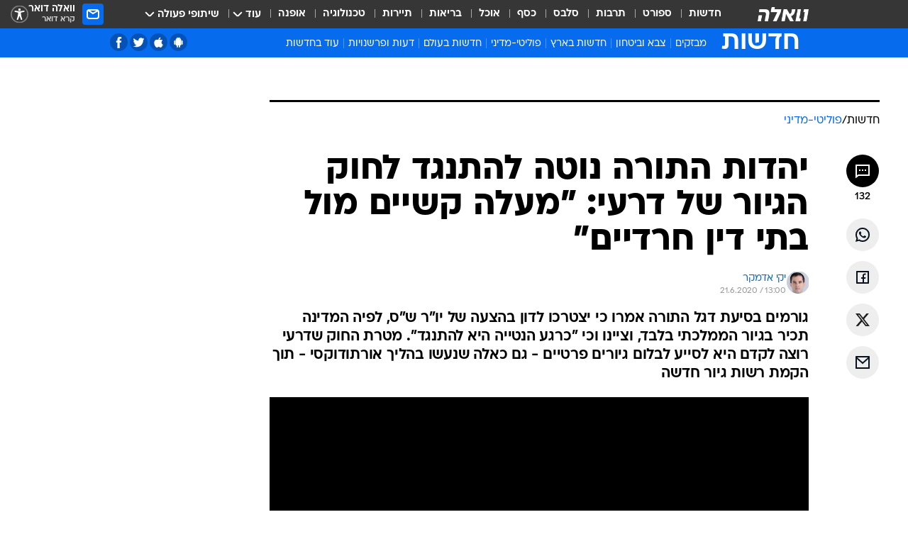

--- FILE ---
content_type: text/html; charset=utf-8
request_url: https://news.walla.co.il/item/3368600
body_size: 145954
content:
<!doctype html><html lang="he"><head><meta charset="UTF-8"/><meta name="viewport" content="width=device-width,initial-scale=1,maximum-scale=1"/><meta http-equiv="X-UA-Compatible" content="ie=edge"/><meta property="og:site_name" content="וואלה"/><meta name="twitter:card" content="summary_large_image"/><link href="https://images.wcdn.co.il" rel="preconnect"/><link rel="preconnect" href="https://cdn.taboola.com"/><link rel="dns-prefetch" href="https://cdn.taboola.com"/> 
		<title data-react-helmet="true">יהדות התורה נוטה להתנגד להצעת הגיור של דרעי - וואלה חדשות</title><meta property="og:type" content="article"/><meta property="og:title" content="יהדות התורה נוטה להתנגד לחוק הגיור של דרעי: &quot;מעלה קשיים מול בתי דין חרדיים&quot; - וואלה חדשות"/><meta name="description" content="גורמים בסיעת דגל התורה אמרו כי יצטרכו לדון בהצעה של יו&quot;ר ש&quot;ס, לפיה המדינה תכיר בגיור הממלכתי בלבד, וציינו וכי &quot;כרגע הנטייה היא להתנגד&quot;. מטרת החוק שדרעי רוצה לקדם היא לסייע לבלום גיורים פרטיים - גם כאלה שנעשו בהליך אורתודוקסי - תוך הקמת רשות גיור חדשה"/><meta property="og:description" content="גורמים בסיעת דגל התורה אמרו כי יצטרכו לדון בהצעה של יו&quot;ר ש&quot;ס, לפיה המדינה תכיר בגיור הממלכתי בלבד, וציינו וכי &quot;כרגע הנטייה היא להתנגד&quot;. מטרת החוק שדרעי רוצה לקדם היא לסייע לבלום גיורים פרטיים - גם כאלה שנעשו בהליך אורתודוקסי - תוך הקמת רשות גיור חדשה"/><meta property="og:image" content="https://images.wcdn.co.il/f_auto,q_auto,w_1200,t_54/2/6/6/9/2669637-46.jpg"/><meta name="vr:image" content="https://images.wcdn.co.il/f_auto,q_auto,w_1200,t_54/2/6/6/9/2669637-46.jpg"/><meta property="vr:image" content="https://images.wcdn.co.il/f_auto,q_auto,w_1200,t_54/2/6/6/9/2669637-46.jpg"/><meta name="twitter:title" content="יהדות התורה נוטה להתנגד לחוק הגיור של דרעי: &quot;מעלה קשיים מול בתי דין חרדיים&quot; - וואלה חדשות"/><meta name="twitter:description" content="גורמים בסיעת דגל התורה אמרו כי יצטרכו לדון בהצעה של יו&quot;ר ש&quot;ס, לפיה המדינה תכיר בגיור הממלכתי בלבד, וציינו וכי &quot;כרגע הנטייה היא להתנגד&quot;. מטרת החוק שדרעי רוצה לקדם היא לסייע לבלום גיורים פרטיים - גם כאלה שנעשו בהליך אורתודוקסי - תוך הקמת רשות גיור חדשה"/><meta name="twitter:image" content="https://images.wcdn.co.il/f_auto,q_auto,w_1200,t_54/2/6/6/9/2669637-46.jpg"/><meta property="og:published_time" content="2020-06-21 16:00"/><meta name="tb_img" content="https://images.wcdn.co.il/2/6/6/9/2669637-46"/><meta name="robots" content="index, follow, max-snippet:-1, max-image-preview:large, max-video-preview:-1"/>
		<link rel="canonical" href="https://news.walla.co.il/item/3368600"/><link
						rel="shortcut icon"
						href=/public/favicons/walla-main.ico
						type="image/x-icon"
						sizes="192X192"
					/><meta name="vertical-name" content="חדשות" /><meta name="vertical-name-en" content="news" /><meta name="item-title" content="יהדות התורה נוטה להתנגד לחוק הגיור של דרעי: 'מעלה קשיים מול בתי דין חרדיים'" /><script>window.addScriptPromise=(({src:t,async:e,name:r})=>{if(!(document.location.search.indexOf(`${r}=false`)>=0))return console.log(`[3rdparty] ${r}`),new Promise((n,c)=>{try{const a=document.createElement("script");a.setAttribute("src",t),a.setAttribute("data-script-name",r),e&&a.setAttribute("async",!0),a.onload=(()=>{n()}),a.onerror=(t=>{c(t)}),document.head.appendChild(a)}catch(t){c(t)}})});</script><meta property="og:url" content=http://news.walla.co.il/item/3368600 /> <script async id="vad-hb-snippet" data-publisher="wallacoil">var _0x1a15 = [
				'vad_rollout',
				'cmd',
				'vad_timestamp',
				'async',
				'_vadHb',
				'text/javascript',
				'setAttribute',
				'//cdn.valuad.cloud/hb/',
				'top',
				'data-publisher',
				'disableInitialLoad',
				'getItem',
				'googletag',
				'pubads',
				'random',
				'now',
				'push',
				'refresh',
				'type',
				'document',
				'splice',
				'head',
			];
			(function (_0x13c736, _0x1a15d1) {
				var _0x14cdce = function (_0x5ee3c3) {
					while (--_0x5ee3c3) {
						_0x13c736['push'](_0x13c736['shift']());
					}
				};
				_0x14cdce(++_0x1a15d1);
			})(_0x1a15, 0xb7);
			var _0x14cd = function (_0x13c736, _0x1a15d1) {
				_0x13c736 = _0x13c736 - 0x0;
				var _0x14cdce = _0x1a15[_0x13c736];
				return _0x14cdce;
			};
			(function () {
				function _0x5a52f8() {
					var _0x3c4d66 = 'wallacoil';
					var _0x5169f8 = 'wallacoil';
					var _0x55553e = 'vad-hb-script';
					var _0x54e4f6 = Date[_0x14cd('0x8')]();
					var _0x1f2b7a = window[_0x14cd('0x1')]['document']['createElement']('script');
					_0x1f2b7a[_0x14cd('0xb')] = _0x14cd('0x14');
					_0x1f2b7a[_0x14cd('0x15')](_0x14cd('0x2'), _0x3c4d66);
					_0x1f2b7a['id'] = _0x55553e;
					_0x1f2b7a[_0x14cd('0x12')] = !![];
					var _0x2d40f0 = _0x54e4f6 - (_0x54e4f6 % (0x15180 * 0x3e8));
					var _0xd1e6c3 = parseInt(localStorage[_0x14cd('0x4')](_0x14cd('0x11')), 0xa) || _0x2d40f0;
					_0x1f2b7a['src'] =
						_0x14cd('0x0') + _0x5169f8 + '-prod.js' + '?timestamp=' + (_0x2d40f0 > _0xd1e6c3 ? _0x2d40f0 : _0xd1e6c3);
					window[_0x14cd('0x1')][_0x14cd('0xc')][_0x14cd('0xe')]['appendChild'](_0x1f2b7a);
				}
				function _0x45ed3b() {
					window[_0x14cd('0x5')] = window[_0x14cd('0x5')] || { cmd: [] };
					var _0x2787a5 = window[_0x14cd('0x5')];
					_0x2787a5[_0x14cd('0x10')] = _0x2787a5['cmd'] || [];
					if (_0x2787a5[_0x14cd('0x10')]['splice']) {
						_0x2787a5[_0x14cd('0x10')][_0x14cd('0xd')](0x0, 0x0, function () {
							_0x2787a5[_0x14cd('0x6')]()[_0x14cd('0x3')]();
						});
					} else {
						_0x2787a5[_0x14cd('0x10')][_0x14cd('0x9')](function () {
							_0x2787a5[_0x14cd('0x6')]()[_0x14cd('0x3')]();
						});
					}
				}
				function _0x1fd6a9() {
					window['googletag'] = window[_0x14cd('0x5')] || { cmd: [] };
					var _0x1f2f3b = window[_0x14cd('0x5')];
					_0x1f2f3b[_0x14cd('0x10')][_0x14cd('0x9')](function () {
						if (!window[_0x14cd('0x13')]) {
							_0x1f2f3b[_0x14cd('0x6')]()[_0x14cd('0xa')]();
						}
					});
				}
				var _0x170bb9 = parseFloat(localStorage[_0x14cd('0x4')](_0x14cd('0xf'))) || 0x1;
				if (Math[_0x14cd('0x7')]() <= _0x170bb9) {
					_0x45ed3b();
					_0x5a52f8();
					setTimeout(function () {
						_0x1fd6a9();
					}, 0xbb8);
				}
			})();</script><script async src="https://securepubads.g.doubleclick.net/tag/js/gpt.js"></script> <script>
    window.googletag = window.googletag || { cmd: [] };
    window.googletag.cmd.push(function () {
      window.googletag.pubads().enableLazyLoad({
        fetchMarginPercent: 150,
        renderMarginPercent: 100,
        mobileScaling: 1.0,
      });
      console.log('[GPT] Lazy loading is now enabled');
    });
  </script>  <script>
		function getCookie(name) {
			const cookies = document.cookie.split(';');
			for (let i = 0; i < cookies.length; i++) {
				const cookie = cookies[i].trim();
				if (cookie.startsWith(name + '=')) {
					return decodeURIComponent(cookie.substring(name.length + 1));
				}
			}
			return null;
		}
		const cookie = getCookie('webview-ppid')
		if(cookie){
			googletag.cmd.push(function () {
				googletag.pubads().setPublisherProvidedId(cookie);
			});
		}
        </script>  <script>
	(function () {
    	const isCookie = document.cookie.replace(/(?:(?:^|.*;\s*)userUniqueId\s*=\s*([^;]*).*$)|^.*$/, '$1');
        if (!isCookie) {
            const value = '7ff4f393-708f-4c53-a092-095ffc4c3364_' + Date.now();
            document.cookie = 'userUniqueId=' + value + '; path=/; domain=.walla.co.il;'
        }
	})();
	</script>  <script>
	var t = {"item_id":"3368600","vertical_id":1,"vertical_name":"news","category_id":2686,"categoryName":"פוליטי-מדיני","item_type":"player","exclusive":"not","providerid":244,"sub_categoryId":0,"ContentProvider":"מערכת וואלה חדשות","mobile":"0","vertical_eng_name":"news","tohash":"","itemTypeId":129,"itemTitle":"יהדות התורה נוטה להתנגד לחוק הגיור של דרעי: \"מעלה קשיים מול בתי דין חרדיים\"","itemPubliactionDate":"16:00 21/06/2020","itemCreatedDate":"14:23 21/06/2020","itemLastUpdate":"16:38 21/06/2020","itemTitleWordsCount":14,"itemSubTitleWordsCount":46,"itemPicCount":2,"itemTagsCount":6,"itemSectionsWordsCount":"369","countSectionText":3,"countSectionPlayer":1,"itemWordCountRange":"369-419","ContentProviderSecondary":"","itemAuthor":"יקי אדמקר","itemAuthorId":"99","IsPlaybuzzOnPage":"no","IsRecipe":"false","IsPoll":"","IsSurvey":"no","IsTrivia":"no","tags":"עוד באותו נושא:, יהדות התורה, ש\"ס, אריה דרעי, גיור, חוק הגיור","IsLive":"no","IsPodcast":"no","editorID":"3368600","item":"3368600","createdByUsername":"litalschwartz","age":"0","gender":"0","login":"no","id":"","agegroup":"0","adb":"0","FatherSessionInSession":"","userUniqueId":"","page_type":"item","strip_step":"1"}
	googletag.cmd.push(function(){
		for (const [key, value] of Object.entries(t)) {
			googletag.pubads().setTargeting(key, value.toString());
			}
	})
 </script>  <script>var SSRTimer = setTimeout(() => {
				window.location.reload();
			}, 420000); // 7 minutes</script>   <script>window.WallaTargeting={"item_id":"3368600","vertical_id":1,"vertical_name":"חדשות","category_id":2686,"categoryName":"פוליטי-מדיני","item_type":"player","exclusive":"not","providerid":244,"sub_categoryId":0,"ContentProvider":"מערכת וואלה חדשות","mobile":"0","vertical_eng_name":"news","tohash":"","itemTypeId":129,"itemTitle":"יהדות התורה נוטה להתנגד לחוק הגיור של דרעי: \"מעלה קשיים מול בתי דין חרדיים\"","itemPubliactionDate":"16:00 21/06/2020","itemCreatedDate":"14:23 21/06/2020","itemLastUpdate":"16:38 21/06/2020","itemTitleWordsCount":14,"itemSubTitleWordsCount":46,"itemPicCount":2,"itemTagsCount":6,"itemSectionsWordsCount":"369","countSectionText":3,"countSectionPlayer":1,"itemWordCountRange":"369-419","ContentProviderSecondary":"","itemAuthor":"יקי אדמקר","itemAuthorId":"99","IsPlaybuzzOnPage":"no","IsRecipe":"false","IsPoll":"","IsSurvey":"no","IsTrivia":"no","tags":"עוד באותו נושא:, יהדות התורה, ש\"ס, אריה דרעי, גיור, חוק הגיור","IsLive":"no","IsPodcast":"no","editorID":"3368600","item":"3368600","createdByUsername":"litalschwartz"}</script>  <script async>(function () {
				var loaderUrl, scriptType;
				window._taboolaOS = (function () {
					var userAgent = navigator.userAgent || navigator.vendor || window.opera;
					var url = document.URL || document.location.href || window.location.href;
					var isSportApp = url.indexOf('app=sport') > -1;
					var isWallaApp = url.indexOf('app=walla') > -1;
					var androidPubName = 'wallail-wallaandroidapp';
					var iosPubName = 'wallail-wallaiosapp';
					var webPubName = 'wallail-walla';
					if (url.indexOf('sheee') > -1) {
						androidPubName = 'wallail-sheeeandroidapp';
						iosPubName = 'wallail-sheeeiosapp';
						webPubName = 'wallail-sheee';
					} else if (url.indexOf('judaism') > -1) {
						androidPubName = 'wallail-judaismandroidapp';
						iosPubName = 'wallail-judaismiosapp';
						webPubName = 'wallail-judaism';
					} else if (isSportApp) {
						androidPubName = 'wallail-wallasportapp';
						iosPubName = 'wallail-wallasportapp';
						webPubName = 'wallail-wallasportapp';
					} else if (isWallaApp) {
						androidPubName = 'wallail-wallanewsapp';
						iosPubName = 'wallail-wallanewsapp';
						webPubName = 'wallail-wallanewsapp';
					} else {
						androidPubName = 'wallail-wallaandroidapp';
						iosPubName = 'wallail-wallaiosapp';
						webPubName = 'wallail-walla';
					}
					var isWebView = /chromeless=true/i.test(url);
					if (isWebView && /android/i.test(userAgent) && !isSportApp) {
						window.taboolaMobilePubName = androidPubName;
						scriptType = 'tb-mobile-loader-script';
						loaderUrl = 'https://cdn.taboola.com/libtrc/' + androidPubName + '/mobile-loader.js';
						return 'Android';
					} else if (isWebView && /iPhone|iPad|iPod/i.test(userAgent) && !isSportApp) {
						window.taboolaMobilePubName = iosPubName;
						scriptType = 'tb-mobile-loader-script';
						loaderUrl = 'https://cdn.taboola.com/libtrc/' + iosPubName + '/mobile-loader.js';
						return 'iOS';
					}
					scriptType = 'tb_loader_script';
					loaderUrl = 'https://cdn.taboola.com/libtrc/' + webPubName + '/loader.js';
					return 'Web';
				})();
				!(function (e, f, u, i) {
					if (!document.getElementById(i)) {
						e.async = true;
						e.src = u;
						e.id = i;
						f.parentNode.insertBefore(e, f);
					}
				})(document.createElement('script'), document.getElementsByTagName('script')[0], loaderUrl, scriptType);
			})();</script>    <script async>if (window.location.href.includes('//www.walla.co.il') || window.location.href.includes('//walla.co.il')) {
				const head = document.getElementsByTagName('head')[0];
				const webPushScript = document.createElement('script');
				webPushScript.async = true;
				webPushScript.src = 'https://cdn.taboola.com/webpush/publishers/1519763/taboola-push-sdk.js';
				head.appendChild(webPushScript);
			}</script>   <script>
	const wasPageReloaded = (function() {
		try {
			// https://stackoverflow.com/questions/5004978/check-if-page-gets-reloaded-or-refreshed-in-javascript/53307588#53307588
			return (
				(window.performance && window.performance.navigation && window.performance.navigation.type === 1) ||
				window.performance && window.performance.getEntriesByType && 
				window.performance.getEntriesByType('navigation')
				.map(function(nav) {return nav.type})
				.indexOf('reload') >= 0
				);
			} catch (e) {
				return false;
			}
		})();
		
		try {
			var isAAB = ('; ' + document.cookie).split('; sdfgh45678=').pop().split(';').shift() || '0';
			var pageNumberInSession = ('; ' + document.cookie).split('; _wpnis=').pop().split(';').shift() || '1';
			var fatherSessionInSession = ('; ' + document.cookie).split('; _wfsis=').pop().split(';').shift() || document.referrer || document.location.origin || '';
			window.dataLayer = [Object.assign({"verticalId":1,"verticalName":"חדשות","categoryId":2686,"sub_category_Id":"","itemId":"3368600","itemTypeId":129,"createdByUsername":"litalschwartz","itemTitle":"יהדות התורה נוטה להתנגד לחוק הגיור של דרעי: \"מעלה קשיים מול בתי דין חרדיים\"","itemPubliactionDate":"16:00 21/06/2020","itemCreatedDate":"14:23 21/06/2020","itemLastUpdate":"16:38 21/06/2020","itemTitleWordsCount":14,"itemSubTitleWordsCount":46,"itemPicCount":2,"itemTagsCount":6,"ContentProvider":"מערכת וואלה חדשות","contentProvider":"מערכת וואלה חדשות","ContentProviderId":244,"ContentProviderSecondary":"","itemAuthor":"יקי אדמקר","itemAuthorId":"99","tags":"עוד באותו נושא:, יהדות התורה, ש\"ס, אריה דרעי, גיור, חוק הגיור","item_type":"player","IsPlaybuzzOnPage":"no","IsRecipe":"false","IsPoll":"","IsSurvey":"no","IsTrivia":"no","itemSectionsWordsCount":"369","itemWordCountRange":"369-419","exclusive":"not","videoGenre":"","videoMovieName":"","categoryName":"פוליטי-מדיני","subCategoryName":"","AgeLimit":"false","mobile":"0","adb":"0","FatherSessionInSession":"","vertical_eng_name":"news","IsLive":"no","IsPodcast":"no","IsTaboolaOnPage":"0","item":"3368600","editorId":"99","editor":"יקי אדמקר","tohash":"",adb: isAAB, Pagenumberinsession:pageNumberInSession, FatherSessionInSession:fatherSessionInSession }, {wasPageReloaded: wasPageReloaded})];
		} catch (e) {
			console.error(e);
		}
		
		/* used in monitor */
		window.wallaGlobalEventData = {
			wasPageReloaded,
			title: document.title,
		};
		window.wallaEnv = {"DAL_URL":"https://dal.walla.co.il/","BUILD_TIME":"2026-01-22 12:50:48","WALLA_ENV":"prod","WALLA_MODE":"deploy"}
	</script>   <script async>(function (w, d, s, l, i) {
				w[l] = w[l] || [];
				w[l].push({ 'gtm.start': new Date().getTime(), event: 'gtm.js' });
				var f = d.getElementsByTagName(s)[0],
					j = d.createElement(s),
					dl = l != 'dataLayer' ? '&l=' + l : '';
				j.async = true;
				j.src = 'https://www.googletagmanager.com/gtm.js?id=' + i + dl;
				f.parentNode.insertBefore(j, f);
			})(window, document, 'script', 'dataLayer', 'GTM-T728TH');</script>  <script async>(function (w, d, s, l, i) {
				w[l] = w[l] || [];
				w[l].push({ 'gtm.start': new Date().getTime(), event: 'gtm.js' });
				var f = d.getElementsByTagName(s)[0],
					j = d.createElement(s),
					dl = l != 'dataLayer' ? '&l=' + l : '';
				j.async = true;
				j.src = 'https://www.googletagmanager.com/gtm.js?id=' + i + dl;
				f.parentNode.insertBefore(j, f);
			})(window, document, 'script', 'dataLayer', 'GTM-WGMK7ZS');</script>  <script>console.log('loading read aloud');
			window.ga =
				window.ga ||
				function () {
					(ga.q = ga.q || []).push(arguments);
				};
			ga.l = +new Date();
			const _scripts = [{ url: 'https://www.google-analytics.com/analytics.js', name: 'google_analytics' }];
			_scripts.forEach(function (_s) {
				addScriptPromise({ src: _s?.url, async: true, name: _s.name });
			});
			// }</script><script defer="defer" src="https://tags.dxmdp.com/tags/bc8a7a32-7d98-4226-8af9-d2a43a8621cc/dmp-provider.js"></script>  <script>(function () {
				/** CONFIGURATION START **/
				var _sf_async_config = (window._sf_async_config = window._sf_async_config || {});
				_sf_async_config.uid = 20047;
				_sf_async_config.domain = 'walla.co.il'; //CHANGE THIS TO THE ROOT DOMAIN
				_sf_async_config.flickerControl = false;
				_sf_async_config.useCanonical = true;
				_sf_async_config.useCanonicalDomain = true;
				_sf_async_config.sections =
					window.WallaTargeting && window.WallaTargeting.vertical_name ? window.WallaTargeting.vertical_name : '';
				_sf_async_config.authors =
					window.WallaTargeting && window.WallaTargeting.itemAuthor ? window.WallaTargeting.itemAuthor : '';
				/** CONFIGURATION END **/
				function loadChartbeat() {
					var e = document.createElement('script');
					var n = document.getElementsByTagName('script')[0];
					e.type = 'text/javascript';
					e.async = true;
					e.src = '//static.chartbeat.com/js/chartbeat.js';
					n.parentNode.insertBefore(e, n);
				}
				loadChartbeat();
			})();</script><script async src="//static.chartbeat.com/js/chartbeat_mab.js"></script>  </head><body class="without-horizontal-nav">  <script>var isMobile =
				/iPhone|iPad|iPod|midp|rv:1.2.3.4|ucweb|windows ce|windows mobile|BlackBerry|IEMobile|Opera Mini|Android/i.test(
					navigator.userAgent
				);
			if (isMobile) {
				var newDiv = document.createElement('div');
				newDiv.className = 'no-mobile-app';
				newDiv.style.display = 'none';
				document.body.appendChild(newDiv);
			}</script>   <div id="vadInterstitialSplash"><script>var isMobile =
					/iPhone|iPad|iPod|midp|rv:1.2.3.4|ucweb|windows ce|windows mobile|BlackBerry|IEMobile|Opera Mini|Android/i.test(
						navigator.userAgent
					);
				if (isMobile) {
					console.log('interstitial from HTML!!!');
					var googletag = googletag || {};
					googletag.cmd = googletag.cmd || [];

					var showInterstitial = true;
					function getInterstitialData() {
						var retval = localStorage.getItem('interstitialData');
						return retval ? JSON.parse(retval) : [Date.now(), 0, false];
					}
					var interstitialData = getInterstitialData();
					var timestamp = interstitialData[0];
					var attempts = interstitialData[1];
					var served = interstitialData[2];
					var hourPassed = timestamp && timestamp + 660 * 1000 < Date.now(); // 11 minutes
					if (hourPassed) {
						attempts = 0;
						showInterstitial = false;
						timestamp = Date.now();
						localStorage.removeItem('interstitialData');
						console.log('google interstitial, an hour passed');
					} else if (attempts < 2 && !served) {
						console.log(
							'google interstitial, attempts: ',
							attempts,
							'interstitial:',
							timestamp ? new Date(timestamp) : 'N/A'
						);
						showInterstitial = false;
					} else {
						console.log(
							'publisher interstitial, attempts: ',
							attempts,
							'timestamp:',
							timestamp ? new Date(timestamp) : 'N/A'
						);
					}
					var urlInterstitial = window.location.pathname;
					var ref = document.referrer || document.location.hostname;
					var isDiv = document.querySelector('.no-mobile-app');
					console.log('is div no-mobile-app ==== ', !!isDiv);
					if (!!isDiv && showInterstitial) {
						googletag.cmd.push(function () {
							// TODO: replace adunit - construct non Google interstitial adunit name
							// var adunit = "/".concat(r.Z.get().ads.networkId, "/").concat(r.Z.get().ads.adUnitPrefix, "interstitial_vad_phone");
							// url === '/' is homepage
							var adunit =
								urlInterstitial === '/'
									? '/43010785/wallanews/main/MW_Interstitial_Phone'
									: '/43010785/wallanews/innerpages/MW_Interstitial_Phone';
							var e,
								n = googletag.defineSlot(adunit, [1, 1], 'vadInterstitialSplash').addService(googletag.pubads());
							n.setTargeting(
								'exclusive',
								(null === (e = window.WallaTargeting) || void 0 === e ? void 0 : e.exclusive) || 'not'
							);
							googletag.enableServices();
							googletag.display('vadInterstitialSplash');
							console.log('publisher interstitial', adunit.split('/').pop());
						});
					} else {
						localStorage.setItem('interstitialData', JSON.stringify([timestamp, attempts + 1, served]));
						// TODO: replace adunit - construct Google interstitial adunit name
						// var adunit = "/".concat(r.Z.get().ads.networkId, "/").concat(r.Z.get().ads.adUnitPrefix, "interstitial_phone");
						// url === '/' is homepage
						var adunit =
							urlInterstitial === '/'
								? '/43010785/wallanews/main/interstitial_phone'
								: '/43010785/wallanews/innerpages/interstitial_phone';
						console.log('google interstitial', adunit);
						// GPT ad slots
						googletag.cmd.push(function () {
							// TODO: code taken from your current interstitial implementation, change as needed.
							var e,
								n = googletag.defineOutOfPageSlot(adunit, googletag.enums.OutOfPageFormat.INTERSTITIAL);
							n &&
								(n.addService(googletag.pubads()),
								n.setTargeting(
									'exclusive',
									(null === (e = window.WallaTargeting) || void 0 === e ? void 0 : e.exclusive) || 'not'
								)),
								googletag.enableServices(),
								googletag.display(n);
						});
					}

					googletag.cmd.push(function () {
						googletag.pubads().addEventListener('slotRenderEnded', function (event) {
							var slotName = event.slot.getSlotElementId();
							if (!event.isEmpty && slotName.indexOf('interstitial_phone') > -1) {
								var interstitialData = getInterstitialData();
								localStorage.setItem(
									'interstitialData',
									JSON.stringify([interstitialData[0], interstitialData[1], true])
								);
								console.log('google interstitial served');
							}
						});
					});
				}</script></div><script>/*
			Want to customize your button? visit our documentation page:
			https://enterprise.nagich.co.il/custom-button.taf
			*/
			window.interdeal = {
				sitekey: '5160cb3b771e72b657e6579c599b82a2',
				Position: 'left',
				domains: {
					js: 'https://js.nagich.co.il/',
					acc: 'https://access.nagich.co.il/',
				},
				stopNotifFocus: true,
				Menulang: 'HE',
				btnStyle: {
					vPosition: ['80%', '20%'],
					scale: ['0.5', '0.5'],
					color: {
						main: '#1c4bb6',
						second: '#ffffff',
					},
					icon: {
						outline: true,
						type: 1,
						shape: 'circle',
					},
				},
			};
			(function (doc, head, body) {
				var coreCall = doc.createElement('script');
				coreCall.src = interdeal.domains.js + 'core/4.6.12/accessibility.js';
				coreCall.defer = true;
				coreCall.integrity =
					'sha512-tbmzeMlPGqU0SEFXwKxqHdaa9SnF4EjTai5LCahOcN9KSTIo9LRscxtii6TZ0MSooxl73IZg2cj6klk8wBm0hg==';
				coreCall.crossOrigin = 'anonymous';
				coreCall.setAttribute('data-cfasync', true);
				body ? body.appendChild(coreCall) : head.appendChild(coreCall);
			})(document, document.head, document.body);</script>  <div id="modal-root"></div><div id="pop-up-seniors"></div><div id="root"><style data-emotion="css jqbv74 lwohc9 18l7q8n 1b0i2bu 1p27pre 1njwyst ltupjm 1ppv781 9jty6z hi2koi jmywp2 gt9fym 1unvu1o 1s9m7en 1t8246r 1a9ifeg 1f2wv5l ycb6ds">@media (max-width: 969px){body{padding-top:94px;}body.mobile-app,body.no-main-header,body.vod,body.sheee{padding-top:0;}body.zahav{padding-top:48px;}body.without-horizontal-nav:not(.mobile-app){padding-top:54px;}body.with-top-mobile-app-header.with-top-mobile-app-header{padding-top:70px;padding-bottom:30px;}body.new-hp{padding-top:43px;}}@media (max-width: 969px){.font-size-container{display:block;}.font-slider-container{display:block;}.walla-logo-mobile-container{display:-webkit-box;display:-webkit-flex;display:-ms-flexbox;display:flex;-webkit-align-items:center;-webkit-box-align:center;-ms-flex-align:center;align-items:center;-webkit-box-pack:center;-ms-flex-pack:center;-webkit-justify-content:center;justify-content:center;width:100%;}.font-slider{width:100%;height:116px;-webkit-flex-shrink:0;-ms-flex-negative:0;-webkit-flex-shrink:0;-ms-flex-negative:0;flex-shrink:0;border-top:1px solid #000;border-bottom:1px solid #000;background:#FFF;display:-webkit-box;display:-webkit-flex;display:-ms-flexbox;display:flex;-webkit-box-pack:center;-ms-flex-pack:center;-webkit-justify-content:center;justify-content:center;-webkit-align-items:center;-webkit-box-align:center;-ms-flex-align:center;align-items:center;position:fixed;top:53px;left:0;right:0;z-index:10000;opacity:0;visibility:hidden;-webkit-transition:opacity 0.3s ease-in-out,visibility 0.3s ease-in-out;transition:opacity 0.3s ease-in-out,visibility 0.3s ease-in-out;}.font-slider.visible{opacity:1;visibility:visible;}}@-webkit-keyframes animation-lwohc9{0%{top:-54px;}100%{top:0;}}@keyframes animation-lwohc9{0%{top:-54px;}100%{top:0;}}@-webkit-keyframes animation-18l7q8n{0%{-webkit-transform:translateY(2px);-moz-transform:translateY(2px);-ms-transform:translateY(2px);transform:translateY(2px);}20%{-webkit-transform:translateY(-2px);-moz-transform:translateY(-2px);-ms-transform:translateY(-2px);transform:translateY(-2px);}90%{-webkit-transform:translateY(3px);-moz-transform:translateY(3px);-ms-transform:translateY(3px);transform:translateY(3px);}100%{-webkit-transform:translateY(2px);-moz-transform:translateY(2px);-ms-transform:translateY(2px);transform:translateY(2px);}}@keyframes animation-18l7q8n{0%{-webkit-transform:translateY(2px);-moz-transform:translateY(2px);-ms-transform:translateY(2px);transform:translateY(2px);}20%{-webkit-transform:translateY(-2px);-moz-transform:translateY(-2px);-ms-transform:translateY(-2px);transform:translateY(-2px);}90%{-webkit-transform:translateY(3px);-moz-transform:translateY(3px);-ms-transform:translateY(3px);transform:translateY(3px);}100%{-webkit-transform:translateY(2px);-moz-transform:translateY(2px);-ms-transform:translateY(2px);transform:translateY(2px);}}body.adBackground .walla-core-container{padding-right:10px;padding-left:10px;}body.adBackground .adBox.adBackround{margin-top:0!important;margin-bottom:25px!important;}.top-phone-item-placeholder{background-color:#F5F5F5;position:absolute;top:0;right:50%;-webkit-transform:translateX(50%);-moz-transform:translateX(50%);-ms-transform:translateX(50%);transform:translateX(50%);overflow:hidden;}.top-phone-item-placeholder-wallasport{background-color:#F5F5F5;width:375px;height:50px;position:absolute;top:0;right:50%;-webkit-transform:translateX(50%);-moz-transform:translateX(50%);-ms-transform:translateX(50%);transform:translateX(50%);overflow:hidden;}.item-ad-in-content-placeholder{background-color:#F5F5F5;width:336px;height:280px;position:relative;right:50%;-webkit-transform:translateX(50%);-moz-transform:translateX(50%);-ms-transform:translateX(50%);transform:translateX(50%);overflow:hidden!important;}.slot-prestitial-desktop{background-color:var(--white, #ffffff);width:100%;position:fixed;z-index:99999999999;top:0;right:0;left:0;bottom:0;display:none;overflow:visible!important;}.slot-hidden{display:none;}@-webkit-keyframes animation-1p27pre{0%{top:-54px;}100%{top:0;}}@keyframes animation-1p27pre{0%{top:-54px;}100%{top:0;}}@-webkit-keyframes animation-1njwyst{0%{opacity:0;}100%{opacity:.5;}}@keyframes animation-1njwyst{0%{opacity:0;}100%{opacity:.5;}}@-webkit-keyframes animation-ltupjm{0%{bottom:-100%;}100%{bottom:0;}}@keyframes animation-ltupjm{0%{bottom:-100%;}100%{bottom:0;}}@-webkit-keyframes animation-1ppv781{0%{-webkit-transform:rotate(0deg);-webkit-transform:rotate(0deg);-moz-transform:rotate(0deg);-ms-transform:rotate(0deg);transform:rotate(0deg);}100%{-webkit-transform:rotate(360deg);-webkit-transform:rotate(360deg);-moz-transform:rotate(360deg);-ms-transform:rotate(360deg);transform:rotate(360deg);}}@keyframes animation-1ppv781{0%{-webkit-transform:rotate(0deg);-webkit-transform:rotate(0deg);-moz-transform:rotate(0deg);-ms-transform:rotate(0deg);transform:rotate(0deg);}100%{-webkit-transform:rotate(360deg);-webkit-transform:rotate(360deg);-moz-transform:rotate(360deg);-ms-transform:rotate(360deg);transform:rotate(360deg);}}html{line-height:1.15;-webkit-text-size-adjust:100%;}body{margin:0;}body.h-100{height:100%;overflow:hidden;}body.h-100 #root{height:100%;}body.h-100 #root .vertical-4{height:100%;}h1{font-size:2em;margin:0.67em 0;}hr{box-sizing:content-box;height:0;overflow:visible;}pre{font-family:monospace,monospace;font-size:1em;}a{background-color:transparent;}abbr[title]{border-bottom:0;-webkit-text-decoration:underline;text-decoration:underline;-webkit-text-decoration:underline dotted;text-decoration:underline dotted;}b,strong{font-weight:bolder;}code,kbd,samp{font-family:monospace,monospace;font-size:1em;}small{font-size:80%;}sub,sup{font-size:75%;line-height:0;position:relative;vertical-align:baseline;}sub{bottom:-0.25em;}sup{top:-0.5em;}img{border-style:none;}button,input,optgroup,select,textarea{font-family:inherit;font-size:100%;line-height:1.15;margin:0;}button,input{overflow:visible;}button,select{text-transform:none;}button,[type='button'],[type='reset'],[type='submit']{-webkit-appearance:button;}button::-moz-focus-inner,[type='button']::-moz-focus-inner,[type='reset']::-moz-focus-inner,[type='submit']::-moz-focus-inner{border-style:none;padding:0;}button:-moz-focusring,[type='button']:-moz-focusring,[type='reset']:-moz-focusring,[type='submit']:-moz-focusring{outline:1px dotted ButtonText;}fieldset{padding:0.35em 0.75em 0.625em;}legend{box-sizing:border-box;color:inherit;display:table;max-width:100%;padding:0;white-space:normal;}progress{vertical-align:baseline;}textarea{overflow:auto;}[type='checkbox'],[type='radio']{box-sizing:border-box;padding:0;}[type='number']::-webkit-inner-spin-button,[type='number']::-webkit-outer-spin-button{height:auto;}[type='search']{-webkit-appearance:textfield;outline-offset:-2px;}[type='search']::-webkit-search-decoration{-webkit-appearance:none;}::-webkit-file-upload-button{-webkit-appearance:button;font:inherit;}details{display:block;}summary{display:-webkit-box;display:-webkit-list-item;display:-ms-list-itembox;display:list-item;}template{display:none;}[hidden]{display:none;}html,button,input,select,textarea{font-family:arial,helvetica,sans-serif;}button:disabled{cursor:default;}*,*:before,*:after{box-sizing:border-box;}a{-webkit-text-decoration:none;text-decoration:none;color:inherit;cursor:pointer;}img{display:block;}button,input[type='submit']{background-color:transparent;border-width:0;padding:0;cursor:pointer;}input{border-width:0;}input::-moz-focus-inner{border:0;padding:0;margin:0;}ul,ol,dd{margin:0;padding:0;list-style:none;}h1,h2,h3,h4,h5,h6{margin:0;font-size:inherit;font-weight:inherit;}p{margin:0;}cite{font-style:normal;}fieldset{border-width:0;padding:0;margin:0;}iframe{border-style:none;border-width:0;}form{margin:0;padding:0;}table{border:0;border-spacing:0px;border-collapse:collapse;}table td{padding:0px;}input[type='number']::-webkit-inner-spin-button,input[type='number']::-webkit-outer-spin-button{-ms-appearance:none;-moz-appearance:none;-webkit-appearance:none;-webkit-appearance:none;-moz-appearance:none;-ms-appearance:none;appearance:none;margin:0;}figure{margin:0;}@font-face{font-family:'ploni-ultra-light';font-display:block;src:url('/public/font/ploni/ploni-walla-ultralight-aaa.woff') format('woff'),url('/public/font/ploni/ploni-walla-ultralight-aaa.woff2') format('woff2'),url('/public/font/ploni/ploni-walla-ultralight-aaa.otf') format('opentype');font-weight:200;}@font-face{font-family:'ploni-light';font-display:block;src:url('/public/font/ploni/ploni-walla-light-aaa.woff') format('woff'),url('/public/font/ploni/ploni-walla-light-aaa.woff2') format('woff2'),url('/public/font/ploni/ploni-walla-light-aaa.otf') format('opentype');font-weight:300;}@font-face{font-family:'ploni-regular';font-display:block;src:url('/public/font/ploni/ploni-walla-regular-aaa.woff') format('woff'),url('/public/font/ploni/ploni-walla-regular-aaa.woff2') format('woff2'),url('/public/font/ploni/ploni-walla-regular-aaa.otf') format('opentype');font-weight:400;}@font-face{font-family:'ploni-medium';font-display:block;src:url('/public/font/ploni/ploni-walla-medium-aaa.woff') format('woff'),url('/public/font/ploni/ploni-walla-medium-aaa.woff2') format('woff2'),url('/public/font/ploni/ploni-walla-medium-aaa.otf') format('opentype');font-weight:500;}@font-face{font-family:'ploni-demi-bold';font-display:block;src:url('/public/font/ploni/ploni-walla-demibold-aaa.woff') format('woff'),url('/public/font/ploni/ploni-walla-demibold-aaa.woff2') format('woff2'),url('/public/font/ploni/ploni-walla-demibold-aaa.otf') format('opentype');font-weight:600;}@font-face{font-family:'ploni-bold';font-display:block;src:url('/public/font/ploni/ploni-walla-bold-aaa.woff') format('woff'),url('/public/font/ploni/ploni-walla-bold-aaa.woff2') format('woff2'),url('/public/font/ploni/ploni-walla-bold-aaa.otf') format('opentype');font-weight:700;}@font-face{font-family:'ploni-ultra-bold';font-display:block;src:url('/public/font/ploni/ploni-walla-ultrabold-aaa.woff') format('woff'),url('/public/font/ploni/ploni-walla-ultrabold-aaa.woff2') format('woff2'),url('/public/font/ploni/ploni-walla-ultrabold-aaa.otf') format('opentype');font-weight:800;}@font-face{font-family:'ploni-black';font-display:block;src:url('/public/font/ploni/ploni-walla-black-aaa.woff') format('woff'),url('/public/font/ploni/ploni-walla-black-aaa.woff2') format('woff2'),url('/public/font/ploni/ploni-walla-black-aaa.otf') format('opentype');font-weight:900;}@font-face{font-family:'almoni-ultra-light';font-display:block;src:url('/public/font/almoni/almoni-neue-aaa-200.woff') format('woff'),url('/public/font/almoni/almoni-neue-aaa-200.ttf') format('truetype');font-weight:200;}@font-face{font-family:'c-light';font-display:block;src:url('/public/font/almoni/almoni-neue-aaa-300.woff') format('woff'),url('/public/font/almoni/almoni-neue-aaa-300.ttf') format('truetype');font-weight:300;}@font-face{font-family:'almoni-regular';font-display:block;src:url('/public/font/almoni/almoni-neue-aaa-400.woff') format('woff'),url('/public/font/almoni/almoni-neue-aaa-400.ttf') format('truetype');font-weight:400;}@font-face{font-family:'almoni-medium';font-display:block;src:url('/public/font/almoni/almoni-neue-aaa-500.woff') format('woff'),url('/public/font/almoni/almoni-neue-aaa-500.ttf') format('truetype');font-weight:500;}@font-face{font-family:'almoni-demi-bold';font-display:block;src:url('/public/font/almoni/almoni-neue-aaa-600.woff') format('woff'),url('/public/font/almoni/almoni-neue-aaa-600.ttf') format('truetype');font-weight:600;}@font-face{font-family:'almoni-bold';font-display:block;src:url('/public/font/almoni/almoni-neue-aaa-700.woff') format('woff'),url('/public/font/almoni/almoni-neue-aaa-700.ttf') format('truetype');font-weight:700;}@font-face{font-family:'almoni-ultra-bold';font-display:block;src:url('/public/font/almoni/almoni-neue-aaa-800.woff') format('woff'),url('/public/font/almoni/almoni-neue-aaa-800.ttf') format('truetype');font-weight:800;}@font-face{font-family:'almoni-black';font-display:block;src:url('/public/font/almoni/almoni-neue-aaa-900.woff') format('woff'),url('/public/font/almoni/almoni-neue-aaa-900.ttf') format('truetype');font-weight:900;}@font-face{font-family:'almoni-ultra-black';font-display:block;src:url('/public/font/almoni/almoni-neue-aaa-900b.woff') format('woff'),url('/public/font/almoni/almoni-neue-aaa-900b.ttf') format('truetype');font-weight:900;}@font-face{font-family:'spoiler-regular';font-display:block;src:url('/public/font/spoiler/fbspoileren-regular-webfont.woff') format('woff'),url('/public/font/spoiler/fbspoileren-regular-webfont.ttf') format('truetype');}@font-face{font-family:'OpenSans-Regular';src:url('/public/font/OpenSans/OpenSans-Regular.eot');src:url('/public/font/OpenSans/OpenSans-Regular.eot?#iefix') format('embedded-opentype'),url('/public/font/OpenSans/OpenSans-Regular.woff') format('woff');font-weight:normal;font-style:normal;font-display:block;}@font-face{font-family:'OpenSans-Italic';src:url('/public/font/OpenSans/OpenSans-Italic.eot');src:url('/public/font/OpenSans/OpenSans-Italic.eot?#iefix') format('embedded-opentype'),url('/public/font/OpenSans/OpenSans-Italic.woff') format('woff');font-weight:normal;font-style:italic;font-display:block;}@font-face{font-family:'OpenSans-Bold';src:url('/public/font/OpenSans/OpenSans-Bold.eot');src:url('/public/font/OpenSans/OpenSans-Bold.eot?#iefix') format('embedded-opentype'),url('/public/font/OpenSans/OpenSans-Bold.woff') format('woff');font-weight:bold;font-style:normal;font-display:block;}@font-face{font-family:'OpenSans-BoldItalic';src:url('/public/font/OpenSans/OpenSans-BoldItalic.eot');src:url('/public/font/OpenSans/OpenSans-BoldItalic.eot?#iefix') format('embedded-opentype'),url('/public/font/OpenSans/OpenSans-BoldItalic.woff') format('woff');font-weight:bold;font-style:italic;font-display:block;}@font-face{font-family:'OpenSans-ExtraBold';src:url('/public/font/OpenSans/OpenSans-ExtraBold.eot');src:url('/public/font/OpenSans/OpenSans-ExtraBold.eot?#iefix') format('embedded-opentype'),url('/public/font/OpenSans/OpenSans-ExtraBold.woff') format('woff');font-weight:bold;font-style:normal;font-display:block;}@font-face{font-family:'OpenSans-ExtraBoldItalic';src:url('/public/font/OpenSans/OpenSans-ExtraBoldItalic.eot');src:url('/public/font/OpenSans/OpenSans-ExtraBoldItalic.eot?#iefix') format('embedded-opentype'),url('/public/font/OpenSans/OpenSans-ExtraBoldItalic.woff') format('woff');font-weight:bold;font-style:italic;font-display:block;}@font-face{font-family:'OpenSans-Light';src:url('/public/font/OpenSans/OpenSans-Light.eot');src:url('/public/font/OpenSans/OpenSans-Light.eot?#iefix') format('embedded-opentype'),url('/public/font/OpenSans/OpenSans-Light.woff') format('woff');font-weight:300;font-style:normal;font-display:block;}@font-face{font-family:'OpenSans-Medium';src:url('/public/font/OpenSans/OpenSans-Medium.eot');src:url('/public/font/OpenSans/OpenSans-Medium.eot?#iefix') format('embedded-opentype'),url('/public/font/OpenSans/OpenSans-Medium.woff') format('woff');font-weight:500;font-style:normal;font-display:block;}@font-face{font-family:'NotoSansHebrew-Regular';src:url('/public/font/NotoSansHebrew/NotoSansHebrew-Regular.eot');src:url('/public/font/NotoSansHebrew/NotoSansHebrew-Regular.eot?#iefix') format('embedded-opentype'),url('/public/font/NotoSansHebrew/NotoSansHebrew-Regular.woff') format('woff');font-weight:normal;font-style:normal;font-display:block;}@font-face{font-family:'NotoSansHebrew-Bold';src:url('/public/font/NotoSansHebrew/NotoSansHebrew-Bold.eot');src:url('/public/font/NotoSansHebrew/NotoSansHebrew-Bold.eot?#iefix') format('embedded-opentype'),url('/public/font/NotoSansHebrew/NotoSansHebrew-Bold.woff') format('woff');font-weight:bold;font-style:normal;font-display:block;}@font-face{font-family:'walla-fun';src:url('/public/font/fun/games.woff') format('woff'),url('/public/font/fun/games.ttf') format('truetype');font-weight:normal;font-style:normal;}[class^='walla-fun-']:before,[class*=' walla-fun-']:before{font-family:'walla-fun';speak:none;line-height:1;-webkit-font-smoothing:antialiased;-moz-osx-font-smoothing:grayscale;width:100%;height:100%;display:-webkit-box;display:-webkit-flex;display:-ms-flexbox;display:flex;-webkit-align-items:center;-webkit-box-align:center;-ms-flex-align:center;align-items:center;-webkit-box-pack:center;-ms-flex-pack:center;-webkit-justify-content:center;justify-content:center;font-size:20px;}.walla-fun-expand:before{content:'\41';}.walla-fun-cards:before{content:'\42';}.walla-fun-brain:before{content:'\43';}.walla-fun-fashion:before{content:'\44';}.walla-fun-action:before{content:'\45';}.walla-fun-time:before{content:'\46';}.walla-fun-star:before{content:'\47';}.walla-fun-sport:before{content:'\48';}.walla-fun-racing:before{content:'\49';}.walla-fun-personal:before{content:'\4a';}.walla-fun-motor:before{content:'\4b';}.walla-fun-crazy:before{content:'\4c';}.walla-fun-cooking:before{content:'\4d';}.walla-fun-bubbles:before{content:'\4e';}.walla-fun-arrow-left:before{content:'\4f';}.walla-fun-arrow-right:before{content:'\50';}.walla-fun-arcade:before{content:'\51';}.walla-fun-spongebob:before{content:'\52';}.walla-fun-animals:before{content:'\53';}.walla-fun-cactus:before{content:'\54';}.walla-fun-paint:before{content:'\55';}.walla-fun-mahjong:before{content:'\56';}.walla-fun-mario:before{content:'\57';}@font-face{font-family:'walla-weather';src:url('/public/font/weather/wallaweather.woff') format('woff'),url('/public/font/weather/wallaweather.ttf') format('truetype');font-weight:normal;font-style:normal;}[class^='walla-weather-']:before,[class*=' walla-weather-']:before{font-family:'walla-weather';speak:none;line-height:1;-webkit-font-smoothing:antialiased;-moz-osx-font-smoothing:grayscale;width:100%;height:100%;display:-webkit-box;display:-webkit-flex;display:-ms-flexbox;display:flex;-webkit-align-items:center;-webkit-box-align:center;-ms-flex-align:center;align-items:center;-webkit-box-pack:center;-ms-flex-pack:center;-webkit-justify-content:center;justify-content:center;font-size:20px;}.walla-weather-air-directions:before{content:'a';}.walla-weather-air-pollution:before{content:'b';}.walla-weather-humidity:before{content:'c';}.walla-weather-moon:before{content:'d';}.walla-weather-sun:before{content:'e';}.walla-weather-temp:before{content:'f';}.walla-weather-wave-hight:before{content:'g';}.walla-weather-wave-status:before{content:'h';}.walla-weather-wind:before{content:'i';}.walla-weather-wind-2:before{content:'j';}.walla-weather-down-arrow:before{content:'\6b';}.walla-weather-up-arrow:before{content:'\6c';}.walla-weather-error:before{content:'\6d';}@font-face{font-family:'walla-icons';font-display:block;src:url('/public/font/fonticon/wallaicons.woff') format('woff'),url('/public/font/fonticon/wallaicons.ttf') format('truetype');font-weight:500;}[class^='walla-icon-']:before,[class*=' walla-icon-']:before{font-family:'walla-icons';speak:none;line-height:1;-webkit-font-smoothing:antialiased;-moz-osx-font-smoothing:grayscale;width:100%;height:100%;display:-webkit-box;display:-webkit-flex;display:-ms-flexbox;display:flex;-webkit-align-items:center;-webkit-box-align:center;-ms-flex-align:center;align-items:center;-webkit-box-pack:center;-ms-flex-pack:center;-webkit-justify-content:center;justify-content:center;font-size:20px;}[class^='walla-icon-'].small:before,[class*=' walla-icon-'].small:before{font-size:17px;}.walla-icon-printer:before{content:'Z';}.walla-icon-next:before{content:'C';}.walla-icon-prev:before{content:'B';}.walla-icon-down:before{content:'w';}.walla-icon-search:before{content:'E';}.walla-icon-facebook:before{content:'j';}.walla-icon-whatsapp:before{content:'Q';}.walla-icon-twitter:before{content:'d';}.walla-icon-personal:before{content:'';}.walla-icon-envelop:before{content:'s';}.walla-icon-arrow-down:before{content:'w';}.walla-icon-arrow-up:before{content:'x';}.walla-icon-arrow-up-white:before{content:'x';color:#ffffff;}.walla-icon-arrow-down:before{content:'w';}.walla-icon-x:before{content:'F';}.walla-icon-talkback:before{content:'';width:18px;height:20px;background:url(/public/assets/icons/talkbacks/talkbacks18x20.svg);background-repeat:no-repeat;}.walla-icon-thumb:before{content:'2';}.walla-icon-thumb-down:before{content:'2';-webkit-transform:rotate(180deg);-moz-transform:rotate(180deg);-ms-transform:rotate(180deg);transform:rotate(180deg);}.walla-icon-X:before{content:'F';}.walla-icon-heart:before{content:'G';}.walla-icon-walla:before{content:'u';}.walla-icon-sub-talkback:before{content:'(';}.walla-icon-add-talkback:before{content:')';}.walla-icon-tags:before{content:'m';font-size:12px;color:rgb(70, 70, 70);}.walla-icon-share-android:before{content:'0';}.walla-icon-share-iphone:before{content:'1';font-weight:900;}.walla-icon-double-arrow-left:before{content:'\24';}.walla-icon-double-arrow-right:before{content:'\25';}.walla-icon-arrow-left:before{content:'n';}.walla-icon-left:before{content:'y';}.walla-icon-right:before{content:'z';}.walla-icon-switch-arrows:before{content:'\23';}.walla-icon-play-with-border:before{content:'';width:26px;height:26px;background:url(/public/assets/icons/walla-sprite.svg);background-repeat:no-repeat;-webkit-background-position:-102px -175px;background-position:-102px -175px;}.walla-icon-apple:before{content:'\61';-webkit-transform:translate(0, -1px);-moz-transform:translate(0, -1px);-ms-transform:translate(0, -1px);transform:translate(0, -1px);}.walla-icon-android:before{content:'\62';}.walla-icon-instagram:before{content:'H';}.walla-icon-youtube:before{content:'\53';font-size:16px;}.walla-icon-magnifier:before{content:'D';}.walla-icon-back-arrow:before{content:'';width:16px;height:16px;background:url(/public/assets/icons/icons-daily-tip-arrow-left.svg);background-repeat:no-repeat;}html{height:100%;font-size:1px;line-height:1;}html #INDmenu-btn{display:none!important;}html[lang="he"] body{direction:rtl;}html.resize-1{font-size:1px;}html.resize-2{font-size:1.1px;}html.resize-2 *{line-height:1.1!important;}html.resize-3{font-size:1.2px;}html.resize-3 *{line-height:1.2!important;}html.resize-4{font-size:1.3px;}html.resize-4 *{line-height:1.3!important;}html.resize-5{font-size:1.4px;}html.resize-5 *{line-height:1.4!important;}html.resize-6{font-size:1.5px;}html.resize-6 *{line-height:1.5!important;}html.resize-7{font-size:1.6px;}html.resize-7 *{line-height:1.6!important;}body{font-family:arial,sans-serif;font-size:16rem;line-height:1.3;--vertical-color:#066bed;--black:#000000;--gray1:#191919;--gray2:#333333;--gray3:#4c4c4c;--gray4:#666666;--gray5:#7f7f7f;--gray6:#999999;--gray7:#b2b2b2;--gray8:#d8d8d8;--gray9:#e5e5e5;--gray10:#f2f2f2;--white:#ffffff;--link-blue:#0067bd;-webkit-transition:background-color .7s;transition:background-color .7s;background-color:var(--white, #ffffff);color:var(--black, #000000);}body.modal-open{overflow:hidden;background-color:rgba(0, 0, 0, 0.5);}body.dark{--black:#ffffff;--gray10:#191919;--gray9:#666666;--gray8:#666666;--gray7:#666666;--gray6:#7f7f7f;--gray5:#999999;--gray4:#b2b2b2;--gray3:#d8d8d8;--gray2:#e5e5e5;--gray1:#f2f2f2;--white:#202020;--link-blue:#94bcff;--wideWhite:#000000;--wideBlack:#FFFFFF;--wideB90:#f2f2f2;--wideB80:#e5e5e5;--wideB70:#cccccc;--wideB60:#b2b2b2;--wideB50:#999999;--wideB40:#7f7f7f;--wideB30:#666666;--wideB20:#4c4c4c;--wideB10:#333333;--wideB5:#303030;--wideLink:#0c5bb8;--widePollBg:#7f7f7f;--wideNiceBlue:#0c5bb8;}body.gray-background{background-color:#f3f4f6;}body.gray-background.dark{background-color:#3e3e3e;}body.black-background{background-color:black;}body.independenceday{background-image:url('/public/assets/independenceday/desktop.jpg');background-repeat:no-repeat;-webkit-background-position:top;background-position:top;}@media (max-width: 969px){body.independenceday{background-image:url('/public/assets/independenceday/mobile.jpg');-webkit-background-size:600px;background-size:600px;}}body.vod{background:#343434;}body.viva{background:white;}body.fixed{overflow:hidden;}@media (max-width: 969px){.no-mobile,.only-desktop,.only-mobile-app,.only-wide-desktop,.only-narrow-desktop{display:none!important;}}@media (min-width: 970px){.only-mobile,.no-desktop,.only-mobile-app{display:none!important;}}@media (min-width: 969px) and (max-width: 1200px){.no-narrow-desktop,.only-wide-desktop,.only-mobile{display:none!important;}}@media (min-width: 1201px){.no-wide-desktop,.only-narrow-desktop,.only-mobile{display:none!important;}}body.mobile-app .only-mobile-app{display:block!important;}body.mobile-app .no-mobile-app{display:none!important;}@media print{.noprint{visibility:hidden;}.noprint-hidden{display:none;}}@-webkit-keyframes fade-in{0%{opacity:0;}100%{opacity:0.8;}}@keyframes fade-in{0%{opacity:0;}100%{opacity:0.8;}}.lazyload-placeholder{background-color:var(--gray8, #d8d8d8);}.screen-reader{position:absolute;left:0;top:-100000px;width:1px;height:1px;overflow:hidden;}@-webkit-keyframes animation-hi2koi{0%{background-color:var(--white, #ffffff);}20%{background-color:#00aeef40;}100%{background-color:var(--white, #ffffff);}}@keyframes animation-hi2koi{0%{background-color:var(--white, #ffffff);}20%{background-color:#00aeef40;}100%{background-color:var(--white, #ffffff);}}@-webkit-keyframes animation-jmywp2{0%{opacity:0;}100%{opacity:1;}}@keyframes animation-jmywp2{0%{opacity:0;}100%{opacity:1;}}@-webkit-keyframes animation-gt9fym{0%{background-color:var(--vertical-color);box-shadow:0 0 5px var(--white, #ffffff);}85%{background-color:var(--white, #ffffff);box-shadow:0 0 20px var(--white, #ffffff);}100%{background-color:var(--vertical-color);box-shadow:0 0 5px var(--white, #ffffff);}}@keyframes animation-gt9fym{0%{background-color:var(--vertical-color);box-shadow:0 0 5px var(--white, #ffffff);}85%{background-color:var(--white, #ffffff);box-shadow:0 0 20px var(--white, #ffffff);}100%{background-color:var(--vertical-color);box-shadow:0 0 5px var(--white, #ffffff);}}@-webkit-keyframes animation-1unvu1o{0%{left:-230px;}100%{left:0;}}@keyframes animation-1unvu1o{0%{left:-230px;}100%{left:0;}}@-webkit-keyframes animation-1s9m7en{0%{left:0;}100%{left:-230px;}}@keyframes animation-1s9m7en{0%{left:0;}100%{left:-230px;}}@-webkit-keyframes animation-1t8246r{0%{bottom:-100%;}100%{bottom:0;}}@keyframes animation-1t8246r{0%{bottom:-100%;}100%{bottom:0;}}@-webkit-keyframes animation-1a9ifeg{0%{-webkit-transform:translateX(0);-moz-transform:translateX(0);-ms-transform:translateX(0);transform:translateX(0);}100%{-webkit-transform:translateX(100%);-moz-transform:translateX(100%);-ms-transform:translateX(100%);transform:translateX(100%);}}@keyframes animation-1a9ifeg{0%{-webkit-transform:translateX(0);-moz-transform:translateX(0);-ms-transform:translateX(0);transform:translateX(0);}100%{-webkit-transform:translateX(100%);-moz-transform:translateX(100%);-ms-transform:translateX(100%);transform:translateX(100%);}}@-webkit-keyframes animation-1f2wv5l{0%,50%{right:0;}50.01%,100%{right:100%;}}@keyframes animation-1f2wv5l{0%,50%{right:0;}50.01%,100%{right:100%;}}html{line-height:1.15;-webkit-text-size-adjust:100%;}body{margin:0;}body.h-100{height:100%;overflow:hidden;}body.h-100 #root{height:100%;}body.h-100 #root .vertical-4{height:100%;}h1{font-size:2em;margin:0.67em 0;}hr{box-sizing:content-box;height:0;overflow:visible;}pre{font-family:monospace,monospace;font-size:1em;}a{background-color:transparent;}abbr[title]{border-bottom:0;-webkit-text-decoration:underline;text-decoration:underline;-webkit-text-decoration:underline dotted;text-decoration:underline dotted;}b,strong{font-weight:bolder;}code,kbd,samp{font-family:monospace,monospace;font-size:1em;}small{font-size:80%;}sub,sup{font-size:75%;line-height:0;position:relative;vertical-align:baseline;}sub{bottom:-0.25em;}sup{top:-0.5em;}img{border-style:none;}button,input,optgroup,select,textarea{font-family:inherit;font-size:100%;line-height:1.15;margin:0;}button,input{overflow:visible;}button,select{text-transform:none;}button,[type='button'],[type='reset'],[type='submit']{-webkit-appearance:button;}button::-moz-focus-inner,[type='button']::-moz-focus-inner,[type='reset']::-moz-focus-inner,[type='submit']::-moz-focus-inner{border-style:none;padding:0;}button:-moz-focusring,[type='button']:-moz-focusring,[type='reset']:-moz-focusring,[type='submit']:-moz-focusring{outline:1px dotted ButtonText;}fieldset{padding:0.35em 0.75em 0.625em;}legend{box-sizing:border-box;color:inherit;display:table;max-width:100%;padding:0;white-space:normal;}progress{vertical-align:baseline;}textarea{overflow:auto;}[type='checkbox'],[type='radio']{box-sizing:border-box;padding:0;}[type='number']::-webkit-inner-spin-button,[type='number']::-webkit-outer-spin-button{height:auto;}[type='search']{-webkit-appearance:textfield;outline-offset:-2px;}[type='search']::-webkit-search-decoration{-webkit-appearance:none;}::-webkit-file-upload-button{-webkit-appearance:button;font:inherit;}details{display:block;}summary{display:-webkit-box;display:-webkit-list-item;display:-ms-list-itembox;display:list-item;}template{display:none;}[hidden]{display:none;}html,button,input,select,textarea{font-family:arial,helvetica,sans-serif;}button:disabled{cursor:default;}*,*:before,*:after{box-sizing:border-box;}a{-webkit-text-decoration:none;text-decoration:none;color:inherit;cursor:pointer;}img{display:block;}button,input[type='submit']{background-color:transparent;border-width:0;padding:0;cursor:pointer;}input{border-width:0;}input::-moz-focus-inner{border:0;padding:0;margin:0;}ul,ol,dd{margin:0;padding:0;list-style:none;}h1,h2,h3,h4,h5,h6{margin:0;font-size:inherit;font-weight:inherit;}p{margin:0;}cite{font-style:normal;}fieldset{border-width:0;padding:0;margin:0;}iframe{border-style:none;border-width:0;}form{margin:0;padding:0;}table{border:0;border-spacing:0px;border-collapse:collapse;}table td{padding:0px;}input[type='number']::-webkit-inner-spin-button,input[type='number']::-webkit-outer-spin-button{-ms-appearance:none;-moz-appearance:none;-webkit-appearance:none;-webkit-appearance:none;-moz-appearance:none;-ms-appearance:none;appearance:none;margin:0;}figure{margin:0;}html{height:100%;font-size:1px;}body.zahav{direction:ltr;font-family:arial,sans-serif;font-size:16rem;line-height:1.3;}@media (max-width: 999px){body.zahav .no-mobile,body.zahav .only-laptop,body.zahav .only-desktop{display:none!important;}}@media (min-width: 1000px) and (max-width: 1260px){body.zahav .only-mobile,body.zahav .only-desktop{display:none!important;}}@media (min-width: 1261px){body.zahav .only-laptop,body.zahav .only-mobile,body.zahav .no-desktop{display:none!important;}}</style><style data-emotion="css 0"></style><div class="css-0 vertical-1" style="--vertical-color:#066BED;--light-color:#bddef6;--bg-color:#e4f2fb"><style data-emotion="css 5summw">.css-5summw .elections-2022-wrapper{width:100%;}@media (max-width: 969px){.css-5summw .elections-2022-wrapper{width:90%;}}.css-5summw .left-side{margin-top:29px;}.css-5summw .breadcrumbs-box{height:34px;border-top:3px solid black;margin-bottom:40px;margin-top:30px;}@media screen and (max-width: 980px){.css-5summw .breadcrumbs-box{border-top:none;margin-bottom:unset;margin-top:15px;}}@media screen and (max-width: 550px){.css-5summw .breadcrumbs-box{width:95%;}}.css-5summw .elections-2022{width:100%;margin:10px 0 20px 0;}@media (max-width: 969px){.css-5summw .elections-2022{object-fit:cover;height:71px;object-position:right;}}.css-5summw .cover-story-logo{position:absolute;z-index:2;right:0;top:0;padding:20px 30px;}.css-5summw .cover-story-logo img{width:auto;height:30px;}.css-5summw .b144-iframe{margin:20px auto;width:300px;height:250px;display:block;}.css-5summw .rectangle2_desktop_wrapper{margin-top:25px;margin-bottom:25px;}.css-5summw .cover-story-header{position:fixed;top:0;bottom:0;left:0;right:0;}.css-5summw .cover-story-sky-scraper,.css-5summw .grid-item-sky-scraper{position:absolute;top:75px;right:0;}.css-5summw .cover-story-paging{position:absolute;top:1500px;right:0;left:0;height:calc(100% - 1500px);}.css-5summw .cover-story-paging-wrap{position:-webkit-sticky;position:sticky;top:250px;height:300px;overflow:hidden;}.css-5summw .cover-story-paging-next,.css-5summw .cover-story-paging-prev{position:absolute;top:0;-webkit-transition:0.4s;transition:0.4s;}.css-5summw .cover-story-paging-next{left:-148px;}.css-5summw .cover-story-paging-next:hover,.css-5summw .cover-story-paging-next:focus{left:0;}.css-5summw .cover-story-paging-prev{right:-148px;}.css-5summw .cover-story-paging-prev:hover,.css-5summw .cover-story-paging-prev:focus{right:0;}.css-5summw .body-wrapper .right-side{position:relative;margin-right:100px;}.css-5summw .body-wrapper .right-side.grid-item-right-side{width:760px;margin:15px auto 0 auto;}@media (max-width: 969px){.css-5summw .body-wrapper .right-side.grid-item-right-side{width:100%;}}.css-5summw .body-wrapper .right-side .share-panel{position:absolute;top:0;margin-right:-100px;}.css-5summw .body-wrapper .right-side .share-panel li{padding-right:1px;}.css-5summw .body-wrapper .right-side .grid-item-media-cover{margin-bottom:20px;}@media (max-width: 969px){.css-5summw .body-wrapper .right-side .grid-item-media-cover{width:90%;}}.css-5summw .body-wrapper .right-side .title{font-family:'ploni-bold',Arial;font-size:56rem;line-height:50px;color:var(--wideBlack, #000000);margin-top:0;}@media (min-width: 970px){.css-5summw .body-wrapper .right-side .title.coverstory-title{font-size:70rem;line-height:80px;text-align:right;}.css-5summw .body-wrapper .right-side .title.grid-item-title,.css-5summw .body-wrapper .right-side .title.sheee-item-title{font-size:40rem;line-height:46px;}}.css-5summw .body-wrapper .right-side .subtitle{font-family:'ploni-demi-bold',Arial;font-size:24rem;line-height:26px;color:var(--wideBlack, #000000);margin-bottom:20px;}@media (min-width: 970px){.css-5summw .body-wrapper .right-side .subtitle.coverstory-subtitle{font-family:'ploni-demi-bold',Arial;font-size:24rem;line-height:26px;color:var(--wideBlack, #000000);text-align:right;}.css-5summw .body-wrapper .right-side .subtitle.grid-item-subtitle,.css-5summw .body-wrapper .right-side .subtitle.sheee-item-subtitle{font-family:'ploni-bold',Arial;font-weight:normal;font-size:20rem;line-height:28px;}}.css-5summw .body-wrapper .right-side .tags-and-breadcrumbs{display:-webkit-box;display:-webkit-flex;display:-ms-flexbox;display:flex;-webkit-flex-direction:column;-ms-flex-direction:column;flex-direction:column;}.css-5summw .body-wrapper .right-side .article-magazine-promo{margin-top:20px;text-align:center;}.css-5summw .body-wrapper .right-side .article-magazine-promo .article-magazine{width:650px;height:117px;background:url('/public/assets/magazine/mag-available-650.png');background-repeat:no-repeat;margin:auto;}@media (max-width: 969px){.css-5summw .body-wrapper .right-side .article-magazine-promo .article-magazine{background:url('/public/assets/magazine/mag-available-355.png');width:335px;height:68px;}}.css-5summw .body-wrapper .right-side .article-magazine-promo .article-magazine-text{font-family:'ploni-demi-bold',arial;font-size:30rem;line-height:1.2;margin:20px 0;text-align:center;}@media (max-width: 969px){.css-5summw .body-wrapper .right-side .article-magazine-promo .article-magazine-text{font-size:22rem;}}.css-5summw .body-wrapper .right-side .article-magazine-promo .article-magazine-download{width:100%;display:-webkit-box;display:-webkit-flex;display:-ms-flexbox;display:flex;-webkit-box-pack:center;-ms-flex-pack:center;-webkit-justify-content:center;justify-content:center;margin-bottom:20px;}.css-5summw .body-wrapper .right-side .article-magazine-promo .article-magazine-download .article-magazine-download-btn{width:392px;height:50px;background:url('/public/assets/magazine/mag-download-850.png');background-repeat:no-repeat;}@media (max-width: 969px){.css-5summw .body-wrapper .right-side .article-magazine-promo .article-magazine-download .article-magazine-download-btn{-webkit-background-size:cover;background-size:cover;width:300px;height:38.1px;}}.css-5summw .body-wrapper .right-side .article-magazine-promo .article-magazine-already{font-family:'ploni-demi-bold',arial;font-size:22rem;}@media (max-width: 969px){.css-5summw .body-wrapper .right-side .article-magazine-promo .article-magazine-already{font-size:18rem;}}.css-5summw .body-wrapper .right-side .article-magazine-promo .article-magazine-already a{-webkit-text-decoration:underline;text-decoration:underline;}.css-5summw .body-wrapper .right-side .article-magazine-promo .article-magazine-already a:hover{-webkit-text-decoration:none;text-decoration:none;}.css-5summw .body-wrapper .right-side .common-item .header-media{margin-bottom:30px;}.css-5summw .body-wrapper .right-side .panel{display:-webkit-box;display:-webkit-flex;display:-ms-flexbox;display:flex;margin:25px 0 10px 0;}@media (min-width: 969px) and (max-width: 1200px){.css-5summw .body-wrapper .right-side{margin-right:0;padding-right:0;}.css-5summw .body-wrapper .right-side .subtitle{margin-bottom:20px;}.css-5summw .body-wrapper .right-side .share-panel{position:relative;margin-right:0;margin-bottom:20px;}}@media (max-width: 969px){.css-5summw .body-wrapper .right-side{display:-webkit-box;display:-webkit-flex;display:-ms-flexbox;display:flex;-webkit-flex-direction:column;-ms-flex-direction:column;flex-direction:column;-webkit-align-items:center;-webkit-box-align:center;-ms-flex-align:center;align-items:center;margin-right:0;padding-right:0;}.css-5summw .body-wrapper .right-side .title{font-size:35rem;line-height:35px;}.css-5summw .body-wrapper .right-side .subtitle{margin-bottom:22px;font-size:22rem;line-height:24px;}.css-5summw .body-wrapper .right-side .share-panel{position:relative;margin-right:0;margin-bottom:20px;}.css-5summw .body-wrapper .right-side .common-item{display:-webkit-box;display:-webkit-flex;display:-ms-flexbox;display:flex;-webkit-flex-direction:column;-ms-flex-direction:column;flex-direction:column;-webkit-align-items:center;-webkit-box-align:center;-ms-flex-align:center;align-items:center;width:100%;}.css-5summw .body-wrapper .right-side .common-item .header-media{width:90%;}.css-5summw .body-wrapper .right-side .common-item .item-main-content{width:100%;}.css-5summw .body-wrapper .right-side .common-item .tags-and-breadcrumbs{width:90%;}.css-5summw .body-wrapper .right-side .bottom-share-panel{margin-top:20px;margin-bottom:0;}.css-5summw .body-wrapper .right-side .walla-ob-wrapper{width:90vw;}}.css-5summw .body-wrapper article header h1{font-family:'ploni-demi-bold',arial;font-size:40rem;line-height:0.95;letter-spacing:-0.22px;margin-top:15px;}.css-5summw .body-wrapper article header p{margin-bottom:10px;font-size:20rem;letter-spacing:-0.23px;line-height:1.2;}.css-5summw .body-wrapper article header h2{margin-bottom:10px;font-size:20rem;letter-spacing:-0.23px;line-height:1.2;}.css-5summw .body-wrapper article header.coverstory-header,.css-5summw .body-wrapper article header.grid-item-header{margin-right:auto;margin-left:auto;width:760px;}.css-5summw .body-wrapper article header.coverstory-header .writer-and-time,.css-5summw .body-wrapper article header.grid-item-header .writer-and-time{-webkit-flex:unset;-ms-flex:unset;flex:unset;margin-left:auto;margin-right:auto;}@media (max-width: 969px){.css-5summw .body-wrapper article header{display:-webkit-box;display:-webkit-flex;display:-ms-flexbox;display:flex;-webkit-flex-direction:column;-ms-flex-direction:column;flex-direction:column;-webkit-align-items:center;-webkit-box-align:center;-ms-flex-align:center;align-items:center;}.css-5summw .body-wrapper article header h1{font-size:32rem;width:90%;}.css-5summw .body-wrapper article header p{font-size:18rem;width:90%;}.css-5summw .body-wrapper article header h2{font-size:18rem;width:90%;}.css-5summw .body-wrapper article header.coverstory-header,.css-5summw .body-wrapper article header.grid-item-header{margin-right:auto;margin-left:auto;width:100%;}.css-5summw .body-wrapper article header.coverstory-header .writer-and-time,.css-5summw .body-wrapper article header.grid-item-header .writer-and-time{-webkit-flex:1;-ms-flex:1;flex:1;}}.css-5summw .body-wrapper article .hide{display:none;}.css-5summw .body-wrapper article .article-content >*:not(:last-child){margin-bottom:40px;}.css-5summw .body-wrapper article .article-content >*:not(:nth-last-child(2)){margin-bottom:40px;}.css-5summw .body-wrapper article .article-content >*:last-child{margin-bottom:5px;}.css-5summw .body-wrapper article .article-content >*:nth-last-child(2){margin-bottom:5px;}.css-5summw .body-wrapper article .article-content.coverstory-sections >*{margin-right:auto;margin-left:auto;}.css-5summw .body-wrapper article .article-content.coverstory-sections >*:not(.coverstory-wide){width:760px;}.css-5summw .body-wrapper article .article-content.dark-mode h2,.css-5summw .body-wrapper article .article-content.dark-mode h3{color:white;}@media (max-width: 969px){.css-5summw .body-wrapper article .article-content{display:-webkit-box;display:-webkit-flex;display:-ms-flexbox;display:flex;-webkit-flex-direction:column;-ms-flex-direction:column;flex-direction:column;-webkit-align-items:center;-webkit-box-align:center;-ms-flex-align:center;align-items:center;row-gap:15px;}.css-5summw .body-wrapper article .article-content >*:not(:last-child){margin-bottom:unset;}.css-5summw .body-wrapper article .article-content >*:not(:nth-last-child(2)){margin-bottom:unset;}.css-5summw .body-wrapper article .article-content >*:last-child{margin-bottom:unset;}.css-5summw .body-wrapper article .article-content >*:nth-last-child(2){margin-bottom:unset;}.css-5summw .body-wrapper article .article-content.coverstory-sections >*{margin-right:auto;margin-left:auto;}.css-5summw .body-wrapper article .article-content.coverstory-sections >*:not(.coverstory-wide){width:95%;}}.css-5summw .body-wrapper article .panel{display:-webkit-box;display:-webkit-flex;display:-ms-flexbox;display:flex;margin:25px 0 10px 0;}.css-5summw .wrap-auth{margin-bottom:20px;margin-top:20px;}@media (max-width: 969px){.css-5summw .wrap-auth{margin-right:5%;margin-top:15px;}}.css-5summw .full-cover .full-cover-list li{border-top:solid 2px var(--gray9, #e5e5e5);margin:20px 0;padding-top:20px;}@media (max-width: 969px){.css-5summw .full-cover{width:90%;margin-right:auto;margin-left:auto;}.css-5summw .full-cover .full-cover-list li:first-child .big figure{min-width:unset;}}.css-5summw .sport-game-header{height:118px;width:100%;margin-bottom:20px;}@media (max-width: 969px){.css-5summw .sport-game-header{height:118px;width:90%;margin-bottom:20px;position:relative;right:50%;-webkit-transform:translateX(50%);-moz-transform:translateX(50%);-ms-transform:translateX(50%);transform:translateX(50%);}}.css-5summw .empty-space-bottom-page{width:100%;height:100px;}@media (min-width: 970px){.css-5summw .empty-space-bottom-page{display:none;}}.css-5summw .winner-carousel-iframe{width:100%;margin-bottom:20px;}.css-5summw .winner-carousel-iframe div{margin-top:0;}</style><section class="css-5summw"><script src="/public/js/adBlock.js"></script><style data-emotion="css 1jhjpqw">.css-1jhjpqw{background-color:white!important;border-bottom:1px solid #636363;}.css-1jhjpqw .right-content{display:-webkit-box;display:-webkit-flex;display:-ms-flexbox;display:flex;-webkit-box-pack:justify;-webkit-justify-content:space-between;justify-content:space-between;position:absolute;right:3%;width:90px;-webkit-align-items:center;-webkit-box-align:center;-ms-flex-align:center;align-items:center;}.css-1jhjpqw .seperator{height:22px;width:1px;background-color:#d9d9d9;}@media (max-width: 969px){.css-1jhjpqw{z-index:10000;position:fixed;-webkit-align-items:center;-webkit-box-align:center;-ms-flex-align:center;align-items:center;top:0;left:0;right:0;display:-webkit-box;display:-webkit-flex;display:-ms-flexbox;display:flex;-webkit-user-select:none;-moz-user-select:none;-ms-user-select:none;user-select:none;margin-right:0;-webkit-transition:0.6s;transition:0.6s;height:54px;}.css-1jhjpqw .mobile-vertical-name{display:-webkit-box;display:-webkit-flex;display:-ms-flexbox;display:flex;color:#ffffff;margin-right:10px;min-width:170px;-webkit-align-items:center;-webkit-box-align:center;-ms-flex-align:center;align-items:center;}.css-1jhjpqw .mobile-vertical-name .vertical-name{margin-right:5px;font-size:25rem;line-height:54px;font-family:'ploni-demi-bold',arial;white-space:nowrap;overflow:hidden;-webkit-flex:1;-ms-flex:1;flex:1;}.css-1jhjpqw .mobile-vertical-name .vertical-name.is-advertorial{display:-webkit-box;display:-webkit-flex;display:-ms-flexbox;display:flex;-webkit-flex-direction:column;-ms-flex-direction:column;flex-direction:column;line-height:1;}.css-1jhjpqw .mobile-vertical-name .vertical-name.is-advertorial .collaboration-with{font-size:11rem;font-family:arial;}.css-1jhjpqw .mobile-vertical-name .vertical-name.small-font{font-size:20rem;}.css-1jhjpqw .mobile-vertical-name .mobile-inner-header-image{height:27px;margin-right:5px;}.css-1jhjpqw .mobile-vertical-name .logo{height:24px;width:auto;}.css-1jhjpqw.wide-view{background-color:#000000;}.css-1jhjpqw.wide-view .mobile-vertical-name{min-width:unset;margin:0 auto;}.css-1jhjpqw.wide-view .small-weather-icon{display:none;}.css-1jhjpqw.wide-view .back-button{margin-left:9px;margin-right:10px;}.css-1jhjpqw .small-weather-icon{margin-right:auto;}.css-1jhjpqw .small-weather-icon a{background-image:url('/public/assets/weather/weather-sprite-white.svg');width:70px;height:60px;background-repeat:no-repeat;display:inline-block;vertical-align:middle;-webkit-background-position:-14px -827px;background-position:-14px -827px;zoom:0.5;margin-left:25px;}.css-1jhjpqw .back-button{padding:0 1px 0 7px;}.css-1jhjpqw .back-button .walla-icon-X:before{font-size:30px;color:#ffffff;font-weight:bold;}.css-1jhjpqw.open{margin-right:250px;}.css-1jhjpqw.open .logo{display:none;}}</style><header class="css-1jhjpqw  no-mobile-app noprint only-mobile wide-view"><div class="right-content"><div class="manu-arrow"><img src="/public/assets/logo/item-mobile-header-arrow.svg" alt="וואלה" title="וואלה"/></div><div class="seperator"></div><div class="only-mobile" role="button" tabindex="0"><img src="/public/assets/logo/font-size-icon.svg" alt="וואלה" title="וואלה"/></div></div><div class="walla-logo-mobile-container"><a href="https://www.walla.co.il/" aria-label="וואלה" title="וואלה"><img src="/public/assets/logo/logo-mobile-new-hostages.png" alt="וואלה" title="וואלה" width="72" height="20"/></a></div><style data-emotion="css 1weiizm">.css-1weiizm{position:absolute;left:6%;display:-webkit-box;display:-webkit-flex;display:-ms-flexbox;display:flex;-webkit-box-pack:justify;-webkit-justify-content:space-between;justify-content:space-between;-webkit-align-items:center;-webkit-box-align:center;-ms-flex-align:center;align-items:center;width:60px;}</style><div class="css-1weiizm"><a rel="nofollow" aria-label="וואצאפ וואצאפ" href="https://api.whatsapp.com/send?text=יהדות התורה נוטה להתנגד לחוק הגיור של דרעי: &quot;מעלה קשיים מול בתי דין חרדיים&quot; %3Futm_campaign%3Dsocialbutton%26utm_content%3Dwhatsapp%26utm_medium%3Dsharebutton%26utm_source%3Dwhatsapp%26utm_term%3Dsocial" target="_blank"><img src="/public/assets/logo/item-mobile-header-whatsapp-icon.svg" class="whatsapp-icon-img" alt="וואלה" title="וואלה"/></a><a rel="nofollow" aria-label="שתף ב general" href=""><img src="/public/assets/logo/item-mobile-header-share-icon.svg" class="share-icon-img" alt="וואלה" title="וואלה"/></a></div></header><style data-emotion="css ro4l40">.css-ro4l40{margin-bottom:20px;}.css-ro4l40 .font-size-container{display:none;}.css-ro4l40 .font-slider-container{display:none;}.css-ro4l40 .main-header-image-background{position:relative;top:0;left:0;right:0;height:146px;background-repeat:no-repeat;-webkit-background-position:top center;background-position:top center;}.css-ro4l40 .main-header-image-background .container{height:146px;position:relative;max-width:970px;margin:0 auto;padding:10px 10px;}.css-ro4l40 .main-header-image-background .container .logo-black{width:auto;height:24px;}@media (max-width: 969px){.css-ro4l40 .main-header-image-background{display:none;}}.css-ro4l40.no-bottom-margin{margin-bottom:0;}.css-ro4l40 nav.open+nav{visibility:hidden;}.css-ro4l40 .mobile-logo{display:none;}@-webkit-keyframes swipe-to-right{from{right:-255px;visibility:hidden;}to{right:0px;visibility:visible;}}@keyframes swipe-to-right{from{right:-255px;visibility:hidden;}to{right:0px;visibility:visible;}}@-webkit-keyframes swipe-to-right{from{right:-265px;visibility:hidden;}to{right:0px;visibility:visible;}}@-webkit-keyframes swipe-to-left{from{right:0px;visibility:visible;}to{right:-265px;visibility:hidden;}}@keyframes swipe-to-left{from{right:0px;visibility:visible;}to{right:-265px;visibility:hidden;}}@-webkit-keyframes swipe-to-left{from{right:0px;visibility:visible;}to{right:-265px;visibility:hidden;}}@media (max-width: 969px){.css-ro4l40{overflow-x:hidden;overflow-y:auto;background-color:#191919;position:fixed;top:0;margin-bottom:0;left:initial;bottom:0;right:-265px;width:250px;display:-webkit-box;display:-webkit-flex;display:-ms-flexbox;display:flex;-webkit-flex-direction:column;-ms-flex-direction:column;flex-direction:column;z-index:10000;}.css-ro4l40 nav{-webkit-order:2;-ms-flex-order:2;order:2;}.css-ro4l40 nav+nav{-webkit-order:2;-ms-flex-order:2;order:2;}.css-ro4l40 .mobile-logo{display:initial;-webkit-order:1;-ms-flex-order:1;order:1;padding:9px 0;padding-right:10px;background:#363636;}.css-ro4l40 .mobile-logo img{width:98px;height:24px;}.css-ro4l40.close{visibility:hidden;-webkit-animation-name:swipe-to-left;-webkit-animation-name:swipe-to-left;animation-name:swipe-to-left;-webkit-animation-duration:0.5s;-webkit-animation-duration:0.5s;animation-duration:0.5s;-webkit-animation-fill-mode:both;-webkit-animation-fill-mode:both;animation-fill-mode:both;}.css-ro4l40.open{visibility:visible!important;-webkit-animation-name:swipe-to-right;-webkit-animation-name:swipe-to-right;animation-name:swipe-to-right;-webkit-animation-duration:0.5s;-webkit-animation-duration:0.5s;animation-duration:0.5s;-webkit-animation-fill-mode:both;-webkit-animation-fill-mode:both;animation-fill-mode:both;right:0;}.css-ro4l40.open .mobile-logo{min-height:54px;display:block;padding-top:15px;}.css-ro4l40.open .mobile-logo img{height:20px;width:72px;}}</style><header class="no-mobile-app css-ro4l40 main-header  "><a href="https://www.walla.co.il" class="mobile-logo"><img src="/public/assets/logo/logo-walla-nav-new.png" alt="וואלה" title="וואלה"/></a><div class="no-mobile"><style data-emotion="css pwert">.css-pwert{position:relative;background-color:#363636;--width:1200px;display:-webkit-box;display:-webkit-flex;display:-ms-flexbox;display:flex;-webkit-box-pack:center;-ms-flex-pack:center;-webkit-justify-content:center;justify-content:center;-webkit-align-items:center;-webkit-box-align:center;-ms-flex-align:center;align-items:center;}@media (min-width: 969px) and (max-width: 1200px){.css-pwert{--width:970px;}}@media (max-width: 969px){.css-pwert{display:block;padding-inline:5px;}}.css-pwert .inner{width:1200px;display:-webkit-box;display:-webkit-flex;display:-ms-flexbox;display:flex;-webkit-box-pack:justify;-webkit-justify-content:space-between;justify-content:space-between;-webkit-align-items:center;-webkit-box-align:center;-ms-flex-align:center;align-items:center;}@media (max-width: 969px){.css-pwert .inner{width:100%;}}.css-pwert .inner h2{display:none;}.css-pwert .inner .wrap-mail{display:none;}.css-pwert .wrap-content{width:100%;display:-webkit-box;display:-webkit-flex;display:-ms-flexbox;display:flex;border:1px solid #626161;border-bottom:0;padding:7px 0;-webkit-box-pack:space-evenly;-ms-flex-pack:space-evenly;-webkit-justify-content:space-evenly;justify-content:space-evenly;}.css-pwert .wrap-content.margin-top{margin-top:15px;}@media (max-width: 969px){.css-pwert .wrap-content{-webkit-flex-direction:column;-ms-flex-direction:column;flex-direction:column;border:0;margin:0;padding:0;}}.css-pwert .wrap-content li{color:white;font-size:17rem;font-family:'ploni-demi-bold',arial;display:-webkit-box;display:-webkit-flex;display:-ms-flexbox;display:flex;-webkit-box-pack:center;-ms-flex-pack:center;-webkit-justify-content:center;justify-content:center;}.css-pwert .wrap-content li .euro-style{color:#3cc4f4;}@media (min-width: 969px) and (max-width: 1200px){.css-pwert .wrap-content li{font-size:15rem;}}@media (min-width: 970px){.css-pwert .wrap-content li .insurance:before{content:'חדש!';display:inline-block;color:#33c7fe;font-size:10rem;font-family:arial;font-weight:bold;position:absolute;top:-8px;left:0;}.css-pwert .wrap-content li .insurance.color-8:after{background-color:transparent;}.css-pwert .wrap-content li a,.css-pwert .wrap-content li button{position:relative;}.css-pwert .wrap-content li a.election,.css-pwert .wrap-content li button.election{color:#00aeef;}.css-pwert .wrap-content li a:after,.css-pwert .wrap-content li button:after{content:'';opacity:0;position:absolute;top:-3px;left:-4px;right:-4px;height:2px;background:#aaa9a9;-webkit-transition:opacity 0.3s,-webkit-transform 0.3s;transition:opacity 0.3s,transform 0.3s;-webkit-transform:translateY(5px);-moz-transform:translateY(5px);-ms-transform:translateY(5px);transform:translateY(5px);}.css-pwert .wrap-content li a:hover:after,.css-pwert .wrap-content li button:hover:after,.css-pwert .wrap-content li a:focus:after,.css-pwert .wrap-content li button:focus:after{opacity:1;-webkit-transform:translateY(0);-moz-transform:translateY(0);-ms-transform:translateY(0);transform:translateY(0);}.css-pwert .wrap-content li a.color-0:after,.css-pwert .wrap-content li button.color-0:after{background-color:undefined;}.css-pwert .wrap-content li a.color-1:after,.css-pwert .wrap-content li button.color-1:after{background-color:#066bed;}.css-pwert .wrap-content li a.color-2:after,.css-pwert .wrap-content li button.color-2:after{background-color:#cf041c;}.css-pwert .wrap-content li a.color-3:after,.css-pwert .wrap-content li button.color-3:after{background-color:#e8997f;}.css-pwert .wrap-content li a.color-4:after,.css-pwert .wrap-content li button.color-4:after{background-color:#643985;}.css-pwert .wrap-content li a.color-5:after,.css-pwert .wrap-content li button.color-5:after{background-color:#b3932d;}.css-pwert .wrap-content li a.color-6:after,.css-pwert .wrap-content li button.color-6:after{background-color:#c72564;}.css-pwert .wrap-content li a.color-7:after,.css-pwert .wrap-content li button.color-7:after{background-color:#a2b427;}.css-pwert .wrap-content li a.color-8:after,.css-pwert .wrap-content li button.color-8:after{background-color:#009fe4;}.css-pwert .wrap-content li a.color-9:after,.css-pwert .wrap-content li button.color-9:after{background-color:#f26522;}.css-pwert .wrap-content li a.color-10:after,.css-pwert .wrap-content li button.color-10:after{background-color:#913b97;}.css-pwert .wrap-content li a.color-11:after,.css-pwert .wrap-content li button.color-11:after{background-color:#35466c;}.css-pwert .wrap-content li a.color-12:after,.css-pwert .wrap-content li button.color-12:after{background-color:#25b4b1;}.css-pwert .wrap-content li a.color-13:after,.css-pwert .wrap-content li button.color-13:after{background-color:#084388;}.css-pwert .wrap-content li a.color-14:after,.css-pwert .wrap-content li button.color-14:after{background-color:#000000;}.css-pwert .wrap-content li a.color-15:after,.css-pwert .wrap-content li button.color-15:after{background-color:#ff0ac5;}.css-pwert .wrap-content li a.color-16:after,.css-pwert .wrap-content li button.color-16:after{background-color:#145247;}.css-pwert .wrap-content li a.color-17:after,.css-pwert .wrap-content li button.color-17:after{background-color:#14c17b;}.css-pwert .wrap-content li a.color-18:after,.css-pwert .wrap-content li button.color-18:after{background-color:#066BED;}.css-pwert .wrap-content li a.color-19:after,.css-pwert .wrap-content li button.color-19:after{background-color:#061A9A;}.css-pwert .wrap-content li a.color-20:after,.css-pwert .wrap-content li button.color-20:after{background-color:#00C8D7;}.css-pwert .wrap-content li a.color-21:after,.css-pwert .wrap-content li button.color-21:after{background-color:#31438E;}.css-pwert .wrap-content li a.color-22:after,.css-pwert .wrap-content li button.color-22:after{background-color:#7DA1FF;}.css-pwert .wrap-content li a.color-23:after,.css-pwert .wrap-content li button.color-23:after{background-color:#9543FF;}.css-pwert .wrap-content li a.color-24:after,.css-pwert .wrap-content li button.color-24:after{background-color:#C49832;}.css-pwert .wrap-content li a.color-25:after,.css-pwert .wrap-content li button.color-25:after{background-color:#FA6400;}.css-pwert .wrap-content li a.color-26:after,.css-pwert .wrap-content li button.color-26:after{background-color:#FFB400;}.css-pwert .wrap-content li a.color-27:after,.css-pwert .wrap-content li button.color-27:after{background-color:#02CA37;}.css-pwert .wrap-content li a.color-28:after,.css-pwert .wrap-content li button.color-28:after{background-color:#199F6A;}.css-pwert .wrap-content li a.color-29:after,.css-pwert .wrap-content li button.color-29:after{background-color:#108958;}.css-pwert .wrap-content li a.color-30:after,.css-pwert .wrap-content li button.color-30:after{background-color:#12664E;}.css-pwert .wrap-content li a.color-31:after,.css-pwert .wrap-content li button.color-31:after{background-color:#FF5757;}.css-pwert .wrap-content li a.color-32:after,.css-pwert .wrap-content li button.color-32:after{background-color:#FF8D8D;}.css-pwert .wrap-content li a.color-33:after,.css-pwert .wrap-content li button.color-33:after{background-color:#FF08C0;}.css-pwert .wrap-content li a.color-34:after,.css-pwert .wrap-content li button.color-34:after{background-color:#99006E;}.css-pwert .wrap-content li a.color-35:after,.css-pwert .wrap-content li button.color-35:after{background-color:#FF78D2;}.css-pwert .wrap-content li a.color-36:after,.css-pwert .wrap-content li button.color-36:after{background-color:#F41987;}.css-pwert .wrap-content li a.color-37:after,.css-pwert .wrap-content li button.color-37:after{background-color:#FFB400;}.css-pwert .wrap-content li a.color-38:after,.css-pwert .wrap-content li button.color-38:after{background-color:#F93258;}.css-pwert .wrap-content li a.color-39:after,.css-pwert .wrap-content li button.color-39:after{background-color:#6655FF;}.css-pwert .wrap-content li a.news:after,.css-pwert .wrap-content li button.news:after{background-color:#066BED;}.css-pwert .wrap-content li a.sports:after,.css-pwert .wrap-content li button.sports:after{background-color:#061A9A;}.css-pwert .wrap-content li a.e:after,.css-pwert .wrap-content li button.e:after{background-color:#9543FF;}.css-pwert .wrap-content li a.celebs:after,.css-pwert .wrap-content li button.celebs:after{background-color:#C49832;}.css-pwert .wrap-content li a.finance:after,.css-pwert .wrap-content li button.finance:after{background-color:#12664E;}.css-pwert .wrap-content li a.food:after,.css-pwert .wrap-content li button.food:after{background-color:#FFB400;}.css-pwert .wrap-content li a.healthy:after,.css-pwert .wrap-content li button.healthy:after{background-color:#FF5757;}.css-pwert .wrap-content li a.travel:after,.css-pwert .wrap-content li button.travel:after{background-color:#F93258;}.css-pwert .wrap-content li a.fashion:after,.css-pwert .wrap-content li button.fashion:after{background-color:#F41987;}.css-pwert .wrap-content li a.sheee:after,.css-pwert .wrap-content li button.sheee:after{background-color:#FF08C0;}.css-pwert .wrap-content li a.nadlan:after,.css-pwert .wrap-content li button.nadlan:after{background-color:#02CA37;}.css-pwert .wrap-content li a.tech:after,.css-pwert .wrap-content li button.tech:after{background-color:#00C8D7;}.css-pwert .wrap-content li a.mekomi:after,.css-pwert .wrap-content li button.mekomi:after{background-color:#FA6400;}.css-pwert .wrap-content li a.gaming:after,.css-pwert .wrap-content li button.gaming:after{background-color:#FFB400;}.css-pwert .wrap-content li a.horoscope:after,.css-pwert .wrap-content li button.horoscope:after{background-color:#FF78D2;}.css-pwert .wrap-content li a.cars:after,.css-pwert .wrap-content li button.cars:after{background-color:#108958;}.css-pwert .wrap-content li a.home:after,.css-pwert .wrap-content li button.home:after{background-color:#99006E;}.css-pwert .wrap-content li a.law:after,.css-pwert .wrap-content li button.law:after{background-color:#31438E;}.css-pwert .wrap-content li a.mazaltov:after,.css-pwert .wrap-content li button.mazaltov:after{background-color:#FF8D8D;}.css-pwert .wrap-content li a.marketing:after,.css-pwert .wrap-content li button.marketing:after{background-color:#199F6A;}.css-pwert .wrap-content li a.tld:after,.css-pwert .wrap-content li button.tld:after{background-color:#6655FF;}.css-pwert .wrap-content li a.color-sheee:after,.css-pwert .wrap-content li button.color-sheee:after{background-color:#FF08C0;}.css-pwert .wrap-content li a.color-branja:after,.css-pwert .wrap-content li button.color-branja:after{background-color:#199F6A;}.css-pwert .wrap-content li a.color-cannabis:after,.css-pwert .wrap-content li button.color-cannabis:after{background-color:#69F4B2;}.css-pwert .wrap-content li a.color-brand:after,.css-pwert .wrap-content li button.color-brand:after{background-color:#00aeef;}.css-pwert .wrap-content li a.color-mifal:after,.css-pwert .wrap-content li button.color-mifal:after{background-color:#b3932d;}.css-pwert .wrap-content li a.color-zoom:after,.css-pwert .wrap-content li button.color-zoom:after{background-color:#16B666;}.css-pwert .wrap-content li:not(:last-of-type):not(.no-border){position:relative;padding-left:10px;}.css-pwert .wrap-content li:not(:last-of-type):not(.no-border):after{content:'';width:1px;height:12px;background-color:#aaa9a9;display:block;position:absolute;top:4px;left:-12px;}@media (min-width: 969px) and (max-width: 1200px){.css-pwert .wrap-content li:not(:last-of-type):not(.no-border){padding-left:20px;}.css-pwert .wrap-content li:not(:last-of-type):not(.no-border):after{left:10px;}}.css-pwert .wrap-content li.more-toogle button{outline:0;}.css-pwert .wrap-content li.more-toogle .arrow{width:13px;height:13px;position:relative;display:inline-block;}.css-pwert .wrap-content li.more-toogle .arrow:before,.css-pwert .wrap-content li.more-toogle .arrow:after{content:'';position:absolute;display:inline-block;width:8px;height:2px;top:8px;left:1px;background-color:#ffffff;-webkit-transition:0.4s;transition:0.4s;}.css-pwert .wrap-content li.more-toogle .arrow:before{-webkit-transform:rotate(135deg);-moz-transform:rotate(135deg);-ms-transform:rotate(135deg);transform:rotate(135deg);}.css-pwert .wrap-content li.more-toogle .arrow:after{-webkit-transform:rotate(225deg);-moz-transform:rotate(225deg);-ms-transform:rotate(225deg);transform:rotate(225deg);left:-5px;}.css-pwert .wrap-content li.more-toogle .arrow.active{color:#7d7e7e;-webkit-animation:none!important;animation:none!important;}.css-pwert .wrap-content li.more-toogle .arrow.active:before{width:13px;-webkit-transform:rotate(230deg);-moz-transform:rotate(230deg);-ms-transform:rotate(230deg);transform:rotate(230deg);left:-3px;top:7px;}.css-pwert .wrap-content li.more-toogle .arrow.active:after{width:13px;-webkit-transform:rotate(130deg);-moz-transform:rotate(130deg);-ms-transform:rotate(130deg);transform:rotate(130deg);left:-3px;top:7px;}}@media (max-width: 969px){.css-pwert .wrap-content li{border:0;padding:7px 0 4px;-webkit-box-pack:normal;-ms-flex-pack:normal;-webkit-justify-content:normal;justify-content:normal;border-bottom:1px solid var(--gray3);margin:0 20px;}.css-pwert .wrap-content li a{display:-webkit-box;display:-webkit-flex;display:-ms-flexbox;display:flex;-webkit-align-items:center;-webkit-box-align:center;-ms-flex-align:center;align-items:center;}.css-pwert .wrap-content li a:before{content:'';display:inline-block;width:2px;height:9px;margin-left:10px;background-color:#ffffff;}.css-pwert .wrap-content li a.color-0:before{background-color:undefined;}.css-pwert .wrap-content li a.color-1:before{background-color:#066bed;}.css-pwert .wrap-content li a.color-2:before{background-color:#cf041c;}.css-pwert .wrap-content li a.color-3:before{background-color:#e8997f;}.css-pwert .wrap-content li a.color-4:before{background-color:#643985;}.css-pwert .wrap-content li a.color-5:before{background-color:#b3932d;}.css-pwert .wrap-content li a.color-6:before{background-color:#c72564;}.css-pwert .wrap-content li a.color-7:before{background-color:#a2b427;}.css-pwert .wrap-content li a.color-8:before{background-color:#009fe4;}.css-pwert .wrap-content li a.color-9:before{background-color:#f26522;}.css-pwert .wrap-content li a.color-10:before{background-color:#913b97;}.css-pwert .wrap-content li a.color-11:before{background-color:#35466c;}.css-pwert .wrap-content li a.color-12:before{background-color:#25b4b1;}.css-pwert .wrap-content li a.color-13:before{background-color:#084388;}.css-pwert .wrap-content li a.color-14:before{background-color:#000000;}.css-pwert .wrap-content li a.color-15:before{background-color:#ff0ac5;}.css-pwert .wrap-content li a.color-16:before{background-color:#145247;}.css-pwert .wrap-content li a.color-17:before{background-color:#14c17b;}.css-pwert .wrap-content li a.color-18:before{background-color:#066BED;}.css-pwert .wrap-content li a.color-19:before{background-color:#061A9A;}.css-pwert .wrap-content li a.color-20:before{background-color:#00C8D7;}.css-pwert .wrap-content li a.color-21:before{background-color:#31438E;}.css-pwert .wrap-content li a.color-22:before{background-color:#7DA1FF;}.css-pwert .wrap-content li a.color-23:before{background-color:#9543FF;}.css-pwert .wrap-content li a.color-24:before{background-color:#C49832;}.css-pwert .wrap-content li a.color-25:before{background-color:#FA6400;}.css-pwert .wrap-content li a.color-26:before{background-color:#FFB400;}.css-pwert .wrap-content li a.color-27:before{background-color:#02CA37;}.css-pwert .wrap-content li a.color-28:before{background-color:#199F6A;}.css-pwert .wrap-content li a.color-29:before{background-color:#108958;}.css-pwert .wrap-content li a.color-30:before{background-color:#12664E;}.css-pwert .wrap-content li a.color-31:before{background-color:#FF5757;}.css-pwert .wrap-content li a.color-32:before{background-color:#FF8D8D;}.css-pwert .wrap-content li a.color-33:before{background-color:#FF08C0;}.css-pwert .wrap-content li a.color-34:before{background-color:#99006E;}.css-pwert .wrap-content li a.color-35:before{background-color:#FF78D2;}.css-pwert .wrap-content li a.color-36:before{background-color:#F41987;}.css-pwert .wrap-content li a.color-37:before{background-color:#FFB400;}.css-pwert .wrap-content li a.color-38:before{background-color:#F93258;}.css-pwert .wrap-content li a.color-39:before{background-color:#6655FF;}.css-pwert .wrap-content li a.news:before{background-color:#066BED;}.css-pwert .wrap-content li a.sports:before{background-color:#061A9A;}.css-pwert .wrap-content li a.e:before{background-color:#9543FF;}.css-pwert .wrap-content li a.celebs:before{background-color:#C49832;}.css-pwert .wrap-content li a.finance:before{background-color:#12664E;}.css-pwert .wrap-content li a.food:before{background-color:#FFB400;}.css-pwert .wrap-content li a.healthy:before{background-color:#FF5757;}.css-pwert .wrap-content li a.travel:before{background-color:#F93258;}.css-pwert .wrap-content li a.fashion:before{background-color:#F41987;}.css-pwert .wrap-content li a.sheee:before{background-color:#FF08C0;}.css-pwert .wrap-content li a.nadlan:before{background-color:#02CA37;}.css-pwert .wrap-content li a.tech:before{background-color:#00C8D7;}.css-pwert .wrap-content li a.mekomi:before{background-color:#FA6400;}.css-pwert .wrap-content li a.gaming:before{background-color:#FFB400;}.css-pwert .wrap-content li a.horoscope:before{background-color:#FF78D2;}.css-pwert .wrap-content li a.cars:before{background-color:#108958;}.css-pwert .wrap-content li a.home:before{background-color:#99006E;}.css-pwert .wrap-content li a.law:before{background-color:#31438E;}.css-pwert .wrap-content li a.mazaltov:before{background-color:#FF8D8D;}.css-pwert .wrap-content li a.marketing:before{background-color:#199F6A;}.css-pwert .wrap-content li a.tld:before{background-color:#6655FF;}.css-pwert .wrap-content li a.color-sheee:before{background-color:#FF08C0;}.css-pwert .wrap-content li a.color-branja:before{background-color:#199F6A;}.css-pwert .wrap-content li a.color-cannabis:before{background-color:#69F4B2;}.css-pwert .wrap-content li a.color-brand:before{background-color:#00aeef;}.css-pwert .wrap-content li a.color-mifal:before{background-color:#b3932d;}.css-pwert .wrap-content li a.color-zoom:before{background-color:#16B666;}}.css-pwert .wrap-content li button{color:white;font-family:'ploni-demi-bold',arial;}@media (min-width: 970px){.css-pwert .wrap-content li.no-border{border:0;}}.css-pwert .wrap-content li.only-fixed{display:none;}.css-pwert.fixed{position:fixed;top:0;left:0;right:0;-webkit-transition:0.4s;transition:0.4s;top:-54px;background-color:#363636;-webkit-animation:animation-1p27pre 0.4s forwards;animation:animation-1p27pre 0.4s forwards;z-index:1000000000000;padding:2px 0;}.css-pwert.fixed .inner{display:-webkit-box;display:-webkit-flex;display:-ms-flexbox;display:flex;}.css-pwert.fixed .inner h2{display:-webkit-box;display:-webkit-flex;display:-ms-flexbox;display:flex;width:105px;margin-right:100px;margin-left:-45px;}.css-pwert.fixed .inner .wrap-mail{display:-webkit-box;display:-webkit-flex;display:-ms-flexbox;display:flex;}.css-pwert.fixed .wrap-content{-webkit-flex:1;-ms-flex:1;flex:1;margin-top:0;width:100%;border:0;-webkit-box-pack:center;-ms-flex-pack:center;-webkit-justify-content:center;justify-content:center;}@media (min-width: 970px){.css-pwert.fixed .wrap-content li:not(:last-of-type):not(.no-border){padding-left:24px!important;}.css-pwert.fixed .wrap-content li:not(:last-of-type):not(.no-border):after{left:13px!important;}}.css-pwert.fixed .wrap-content li.only-fixed{display:-webkit-box;display:-webkit-flex;display:-ms-flexbox;display:flex;}.css-pwert.fixed .wrap-content li.no-fixed{display:none;}.css-pwert.fixed .wrap-allay{z-index:1000;position:absolute;left:15px;top:50%;-webkit-transform:translateY(-50%);-moz-transform:translateY(-50%);-ms-transform:translateY(-50%);transform:translateY(-50%);display:-webkit-box;display:-webkit-flex;display:-ms-flexbox;display:flex;-webkit-align-items:center;-webkit-box-align:center;-ms-flex-align:center;align-items:center;-webkit-box-pack:center;-ms-flex-pack:center;-webkit-justify-content:center;justify-content:center;}@media (max-width: 969px){.css-pwert.fixed .wrap-allay{top:15px;}}.css-pwert.fixed .gray{color:#7d7e7e!important;}</style><div class="css-pwert fixed"><div class="inner "><h2 class="display-inline-block no-mobile" style="z-index:100"><a href="https://www.walla.co.il"><img src="/public/assets/logo/logo-walla-nav-new.png" alt="וואלה" title="וואלה" class="main-logo display-inline-block" width="72" height="20"/><span style="position:absolute;text-indent:-99999px">וואלה האתר המוביל בישראל - עדכונים מסביב לשעון</span></a></h2><ul class="wrap-content"><li role="menuitem" class=""><a href="https://news.walla.co.il" class="color-18 news">חדשות</a></li><li role="menuitem" class=""><a href="https://sports.walla.co.il" class="color-19 sports">ספורט</a></li><li role="menuitem" class=""><a href="https://e.walla.co.il" class="color-23 e">תרבות</a></li><li role="menuitem" class=""><a href="https://celebs.walla.co.il" class="color-24 celebs">סלבס</a></li><li role="menuitem" class=""><a href="https://finance.walla.co.il" class="color-30 finance">כסף</a></li><li role="menuitem" class=""><a href="https://food.walla.co.il" class="color-37 food">אוכל</a></li><li role="menuitem" class=""><a href="https://healthy.walla.co.il" class="color-31 healthy">בריאות</a></li><li role="menuitem" class=""><a href="https://travel.walla.co.il" class="color-38 travel">תיירות</a></li><li role="menuitem" class=""><a href="https://tech.walla.co.il" class="color-20 tech">טכנולוגיה</a></li><li role="menuitem" class=""><a href="https://fashion.walla.co.il" class="color-36 fashion">אופנה</a></li><li class="more-toogle no-mobile"><button><span class="">עוד</span><span class="arrow "></span></button></li><li class="more-toogle no-mobile"><button><span class=""> שיתופי פעולה</span><span class="arrow "></span></button></li></ul><div class="wrap-mail no-mobile"><style data-emotion="css 1m4nj4a">.css-1m4nj4a{margin-left:40px;position:relative;}@media (min-width: 969px) and (max-width: 1200px){.css-1m4nj4a{margin-left:15px;}}.css-1m4nj4a:last-of-type{margin-left:0;}.css-1m4nj4a a{display:-webkit-box;display:-webkit-flex;display:-ms-flexbox;display:flex;line-height:1;}.css-1m4nj4a a .icon{width:30px;height:30px;margin-left:10px;-webkit-transition:0.4s;transition:0.4s;}.css-1m4nj4a a .line-1{font-family:'ploni-demi-bold',arial;font-size:16px;color:#066BED;}.css-1m4nj4a a .line-2{font-family:'ploni-demi-bold',arial;font-size:13px;color:#595959;}.css-1m4nj4a a .light{color:#cdcdcd;}.css-1m4nj4a a .white{color:#ffffff;}.css-1m4nj4a .line-1{max-width:100px;white-space:nowrap;overflow:hidden;display:block;text-overflow:ellipsis;}@media (min-width: 969px) and (max-width: 1200px){.css-1m4nj4a .line-1{max-width:50px;}.css-1m4nj4a .line-1.logged-out{display:-webkit-box;-webkit-line-clamp:1;-webkit-box-orient:vertical;}}.css-1m4nj4a .icon{background-image:url('/public/assets/icons/homepage3/icon-mail.svg');}.css-1m4nj4a .icon.logged-in{background-image:url('/public/assets/icons/homepage3/icon-mail.svg');}.css-1m4nj4a:hover .icon,.css-1m4nj4a:focus .icon{background-image:url('/public/assets/icons/homepage3/icon-mail-hover.svg');}</style><div class="css-1m4nj4a"><a href="https://mail.walla.co.il"><div class="icon "></div><div><div class="line-1 logged-out white">וואלה דואר</div><div class="line-2 light">קרא דואר</div></div></a></div></div></div><style data-emotion="css 10a77t2">@media (min-width: 970px){.css-10a77t2{display:none;}.css-10a77t2.active{display:block;position:fixed;top:39px;left:0;right:0;background:#363636;z-index:1000000;color:white;}}@media (max-width: 969px){.css-10a77t2{margin:0 20px;}}.css-10a77t2 .footer-menu{display:-webkit-box;display:-webkit-flex;display:-ms-flexbox;display:flex;-webkit-box-pack:justify;-webkit-justify-content:space-between;justify-content:space-between;-webkit-align-items:center;-webkit-box-align:center;-ms-flex-align:center;align-items:center;background:#343434;width:100%;max-width:1200px;height:35px;padding:9px 35px 9px 24px;margin:0 auto 45px auto;}@media (max-width: 969px){.css-10a77t2 .footer-menu{display:none;}}.css-10a77t2 .footer-menu ul{display:-webkit-box;display:-webkit-flex;display:-ms-flexbox;display:flex;list-style-type:none flex-direction:row;}.css-10a77t2 .footer-menu ul.settings{list-style-type:none;font-family:'ploni-medium';gap:30px;}.css-10a77t2 .footer-menu ul.settings li{border-bottom:0;position:relative;padding:0;color:#ffffff;}.css-10a77t2 .footer-menu ul.settings li button{color:#ffffff;}@media (max-width: 969px){.css-10a77t2 .footer-menu ul.settings li{padding:5px 0 6px 0;border-bottom:1px solid #4a4a4a;}}.css-10a77t2 .footer-menu ul.settings li:not(:last-child):after{content:'';width:4px;height:4px;border-radius:50%;border:solid 1px #979797;background-color:#000;position:absolute;top:9px;left:-17px;display:block;}@media (max-width: 969px){.css-10a77t2 .footer-menu ul.settings li:not(:last-child):after{display:none;}}.css-10a77t2 .footer-menu ul.social{gap:11px;}.css-10a77t2 .footer-menu .social_image{width:24px;height:24px;border-radius:4px;}.css-10a77t2 .more-lists{border-top:1px solid #4a4a4a;padding:30px 0;width:var(--width);margin:0 auto;display:-webkit-box;display:-webkit-flex;display:-ms-flexbox;display:flex;-webkit-box-pack:justify;-webkit-justify-content:space-between;justify-content:space-between;height:317px;gap:54px;}@media (max-width: 969px){.css-10a77t2 .more-lists{border:0;padding:0;width:100%;-webkit-flex-direction:column;-ms-flex-direction:column;flex-direction:column;height:auto;gap:unset;}}.css-10a77t2 .more-lists >li .social-networks{display:-webkit-box;display:-webkit-flex;display:-ms-flexbox;display:flex;margin-top:11px;}.css-10a77t2 .more-lists >li .social-networks li{border-bottom:0;margin-left:8px;}.css-10a77t2 .more-lists >li .social-networks li:last-child{margin-left:0;}.css-10a77t2 .more-lists >li .social-networks li a{width:30px;height:30px;display:block;}.css-10a77t2 .more-lists >li .social-networks li a.social-button-facebook{background-image:url('/public/assets/homepage2/social-networks/facebook.svg');}.css-10a77t2 .more-lists >li .social-networks li a.social-button-facebook.mobile,.css-10a77t2 .more-lists >li .social-networks li a.social-button-facebook:hover,.css-10a77t2 .more-lists >li .social-networks li a.social-button-facebook:focus{background-image:url('/public/assets/homepage2/social-networks/facebook-colorful.svg');}.css-10a77t2 .more-lists >li .social-networks li a.social-button-twitter{background-image:url('/public/assets/homepage2/social-networks/twitter.svg');}.css-10a77t2 .more-lists >li .social-networks li a.social-button-twitter.mobile,.css-10a77t2 .more-lists >li .social-networks li a.social-button-twitter:hover,.css-10a77t2 .more-lists >li .social-networks li a.social-button-twitter:focus{background-image:url('/public/assets/homepage2/social-networks/twitter-colorful.svg');}.css-10a77t2 .more-lists >li .social-networks li a.social-button-instagram{background-image:url('/public/assets/homepage2/social-networks/instagram.svg');}.css-10a77t2 .more-lists >li .social-networks li a.social-button-instagram.mobile,.css-10a77t2 .more-lists >li .social-networks li a.social-button-instagram:hover,.css-10a77t2 .more-lists >li .social-networks li a.social-button-instagram:focus{background-image:url('/public/assets/homepage2/social-networks/instagram-colorful.svg');}.css-10a77t2 .more-lists >li .social-networks li a.social-button-tiktok{background-image:url('/public/assets/homepage2/social-networks/tiktok.svg');}.css-10a77t2 .more-lists >li .social-networks li a.social-button-tiktok.mobile,.css-10a77t2 .more-lists >li .social-networks li a.social-button-tiktok:hover,.css-10a77t2 .more-lists >li .social-networks li a.social-button-tiktok:focus{background-image:url('/public/assets/homepage2/social-networks/tiktok-colorful.svg');}@media (min-width: 970px){.css-10a77t2 .more-lists >li{-webkit-flex:1;-ms-flex:1;flex:1;margin-left:0;}.css-10a77t2 .more-lists >li.no-margin{margin-left:0;}.css-10a77t2 .more-lists >li.more-3{-webkit-flex:3!important;-ms-flex:3!important;flex:3!important;}.css-10a77t2 .more-lists >li.more-3 ul li{width:calc(33% - 17px)!important;}.css-10a77t2 .more-lists >li.more-3 ul li:nth-child(-n+3){border-top:1px solid #4a4a4a;}.css-10a77t2 .more-lists >li.more-2{-webkit-flex:2!important;-ms-flex:2!important;flex:2!important;}.css-10a77t2 .more-lists >li.more-2 ul li{width:calc(50% - 17px)!important;}.css-10a77t2 .more-lists >li.more-2 ul li:nth-child(-n+2){border-top:1px solid #4a4a4a;}.css-10a77t2 .more-lists >li.shopping ul li a:before{content:'';display:inline-block;width:2px;height:9px;margin-left:10px;background-color:#808181;}.css-10a77t2 .more-lists >li.more-in-walla,.css-10a77t2 .more-lists >li.more-in-site{-webkit-flex:1;-ms-flex:1;flex:1;}.css-10a77t2 .more-lists >li.more-in-walla ul,.css-10a77t2 .more-lists >li.more-in-site ul{-webkit-column-gap:17px;column-gap:17px;display:-webkit-box;display:-webkit-flex;display:-ms-flexbox;display:flex;-webkit-box-flex-wrap:wrap;-webkit-flex-wrap:wrap;-ms-flex-wrap:wrap;flex-wrap:wrap;-webkit-box-pack:space-start;-ms-flex-pack:space-start;-webkit-justify-content:space-start;justify-content:space-start;}.css-10a77t2 .more-lists >li.more-in-walla ul li,.css-10a77t2 .more-lists >li.more-in-site ul li{width:100%;}.css-10a77t2 .more-lists >li.more-in-walla ul li a:before,.css-10a77t2 .more-lists >li.more-in-site ul li a:before{content:'';display:inline-block;width:2px;height:9px;margin-left:10px;background-color:#ffffff;}.css-10a77t2 .more-lists >li.more-in-walla ul li a.color-0:before,.css-10a77t2 .more-lists >li.more-in-site ul li a.color-0:before{background-color:undefined;}.css-10a77t2 .more-lists >li.more-in-walla ul li a.color-1:before,.css-10a77t2 .more-lists >li.more-in-site ul li a.color-1:before{background-color:#066bed;}.css-10a77t2 .more-lists >li.more-in-walla ul li a.color-2:before,.css-10a77t2 .more-lists >li.more-in-site ul li a.color-2:before{background-color:#cf041c;}.css-10a77t2 .more-lists >li.more-in-walla ul li a.color-3:before,.css-10a77t2 .more-lists >li.more-in-site ul li a.color-3:before{background-color:#e8997f;}.css-10a77t2 .more-lists >li.more-in-walla ul li a.color-4:before,.css-10a77t2 .more-lists >li.more-in-site ul li a.color-4:before{background-color:#643985;}.css-10a77t2 .more-lists >li.more-in-walla ul li a.color-5:before,.css-10a77t2 .more-lists >li.more-in-site ul li a.color-5:before{background-color:#b3932d;}.css-10a77t2 .more-lists >li.more-in-walla ul li a.color-6:before,.css-10a77t2 .more-lists >li.more-in-site ul li a.color-6:before{background-color:#c72564;}.css-10a77t2 .more-lists >li.more-in-walla ul li a.color-7:before,.css-10a77t2 .more-lists >li.more-in-site ul li a.color-7:before{background-color:#a2b427;}.css-10a77t2 .more-lists >li.more-in-walla ul li a.color-8:before,.css-10a77t2 .more-lists >li.more-in-site ul li a.color-8:before{background-color:#009fe4;}.css-10a77t2 .more-lists >li.more-in-walla ul li a.color-9:before,.css-10a77t2 .more-lists >li.more-in-site ul li a.color-9:before{background-color:#f26522;}.css-10a77t2 .more-lists >li.more-in-walla ul li a.color-10:before,.css-10a77t2 .more-lists >li.more-in-site ul li a.color-10:before{background-color:#913b97;}.css-10a77t2 .more-lists >li.more-in-walla ul li a.color-11:before,.css-10a77t2 .more-lists >li.more-in-site ul li a.color-11:before{background-color:#35466c;}.css-10a77t2 .more-lists >li.more-in-walla ul li a.color-12:before,.css-10a77t2 .more-lists >li.more-in-site ul li a.color-12:before{background-color:#25b4b1;}.css-10a77t2 .more-lists >li.more-in-walla ul li a.color-13:before,.css-10a77t2 .more-lists >li.more-in-site ul li a.color-13:before{background-color:#084388;}.css-10a77t2 .more-lists >li.more-in-walla ul li a.color-14:before,.css-10a77t2 .more-lists >li.more-in-site ul li a.color-14:before{background-color:#000000;}.css-10a77t2 .more-lists >li.more-in-walla ul li a.color-15:before,.css-10a77t2 .more-lists >li.more-in-site ul li a.color-15:before{background-color:#ff0ac5;}.css-10a77t2 .more-lists >li.more-in-walla ul li a.color-16:before,.css-10a77t2 .more-lists >li.more-in-site ul li a.color-16:before{background-color:#145247;}.css-10a77t2 .more-lists >li.more-in-walla ul li a.color-17:before,.css-10a77t2 .more-lists >li.more-in-site ul li a.color-17:before{background-color:#14c17b;}.css-10a77t2 .more-lists >li.more-in-walla ul li a.color-18:before,.css-10a77t2 .more-lists >li.more-in-site ul li a.color-18:before{background-color:#066BED;}.css-10a77t2 .more-lists >li.more-in-walla ul li a.color-19:before,.css-10a77t2 .more-lists >li.more-in-site ul li a.color-19:before{background-color:#061A9A;}.css-10a77t2 .more-lists >li.more-in-walla ul li a.color-20:before,.css-10a77t2 .more-lists >li.more-in-site ul li a.color-20:before{background-color:#00C8D7;}.css-10a77t2 .more-lists >li.more-in-walla ul li a.color-21:before,.css-10a77t2 .more-lists >li.more-in-site ul li a.color-21:before{background-color:#31438E;}.css-10a77t2 .more-lists >li.more-in-walla ul li a.color-22:before,.css-10a77t2 .more-lists >li.more-in-site ul li a.color-22:before{background-color:#7DA1FF;}.css-10a77t2 .more-lists >li.more-in-walla ul li a.color-23:before,.css-10a77t2 .more-lists >li.more-in-site ul li a.color-23:before{background-color:#9543FF;}.css-10a77t2 .more-lists >li.more-in-walla ul li a.color-24:before,.css-10a77t2 .more-lists >li.more-in-site ul li a.color-24:before{background-color:#C49832;}.css-10a77t2 .more-lists >li.more-in-walla ul li a.color-25:before,.css-10a77t2 .more-lists >li.more-in-site ul li a.color-25:before{background-color:#FA6400;}.css-10a77t2 .more-lists >li.more-in-walla ul li a.color-26:before,.css-10a77t2 .more-lists >li.more-in-site ul li a.color-26:before{background-color:#FFB400;}.css-10a77t2 .more-lists >li.more-in-walla ul li a.color-27:before,.css-10a77t2 .more-lists >li.more-in-site ul li a.color-27:before{background-color:#02CA37;}.css-10a77t2 .more-lists >li.more-in-walla ul li a.color-28:before,.css-10a77t2 .more-lists >li.more-in-site ul li a.color-28:before{background-color:#199F6A;}.css-10a77t2 .more-lists >li.more-in-walla ul li a.color-29:before,.css-10a77t2 .more-lists >li.more-in-site ul li a.color-29:before{background-color:#108958;}.css-10a77t2 .more-lists >li.more-in-walla ul li a.color-30:before,.css-10a77t2 .more-lists >li.more-in-site ul li a.color-30:before{background-color:#12664E;}.css-10a77t2 .more-lists >li.more-in-walla ul li a.color-31:before,.css-10a77t2 .more-lists >li.more-in-site ul li a.color-31:before{background-color:#FF5757;}.css-10a77t2 .more-lists >li.more-in-walla ul li a.color-32:before,.css-10a77t2 .more-lists >li.more-in-site ul li a.color-32:before{background-color:#FF8D8D;}.css-10a77t2 .more-lists >li.more-in-walla ul li a.color-33:before,.css-10a77t2 .more-lists >li.more-in-site ul li a.color-33:before{background-color:#FF08C0;}.css-10a77t2 .more-lists >li.more-in-walla ul li a.color-34:before,.css-10a77t2 .more-lists >li.more-in-site ul li a.color-34:before{background-color:#99006E;}.css-10a77t2 .more-lists >li.more-in-walla ul li a.color-35:before,.css-10a77t2 .more-lists >li.more-in-site ul li a.color-35:before{background-color:#FF78D2;}.css-10a77t2 .more-lists >li.more-in-walla ul li a.color-36:before,.css-10a77t2 .more-lists >li.more-in-site ul li a.color-36:before{background-color:#F41987;}.css-10a77t2 .more-lists >li.more-in-walla ul li a.color-37:before,.css-10a77t2 .more-lists >li.more-in-site ul li a.color-37:before{background-color:#FFB400;}.css-10a77t2 .more-lists >li.more-in-walla ul li a.color-38:before,.css-10a77t2 .more-lists >li.more-in-site ul li a.color-38:before{background-color:#F93258;}.css-10a77t2 .more-lists >li.more-in-walla ul li a.color-39:before,.css-10a77t2 .more-lists >li.more-in-site ul li a.color-39:before{background-color:#6655FF;}}@media (max-width: 969px){.css-10a77t2 .more-lists >li{margin-top:15px;}}.css-10a77t2 .more-lists >li .title{font-family:'ploni-demi-bold',arial;font-size:18rem;padding-bottom:2px;color:white;padding-bottom:15px;color:white;}.css-10a77t2 .more-lists >li ul +.title{margin-top:15px;}.css-10a77t2 .more-lists >li ul li{font-family:'ploni-regular',arial;font-size:15rem;padding:5px 0 6px 0;border-bottom:1px solid #4a4a4a;}.css-10a77t2 .more-lists >li ul li:first-child{border-top:1px solid #4a4a4a;}.css-10a77t2 .more-lists >li ul li a,.css-10a77t2 .more-lists >li ul li button{color:white;}.css-10a77t2 .more-lists >li ul li a:hover,.css-10a77t2 .more-lists >li ul li button:hover,.css-10a77t2 .more-lists >li ul li a:focus,.css-10a77t2 .more-lists >li ul li button:focus{color:#0067bd;}.css-10a77t2 .more-lists >li.more-in-site ul li{font-family:'ploni-demi-bold',arial;}.css-10a77t2 .more-lists >li.more-in-site ul li a{display:block;}.css-10a77t2 .more-lists >li.more-in-site ul li a:before{content:'';display:inline-block;width:2px;height:9px;margin-left:10px;background-color:#066bed;}.css-10a77t2 .more-lists >li.shopping ul li{font-family:'ploni-demi-bold',arial;}.css-10a77t2 .more-lists >li.shopping ul li a{display:block;}.css-10a77t2 .more-lists >li.shopping ul li a:before{content:'';display:inline-block;width:2px;height:9px;margin-left:10px;background-color:#808181;}.css-10a77t2 .more-lists >li.more-in-walla ul li{font-family:'ploni-demi-bold',arial;}.css-10a77t2 .more-lists >li.more-in-walla ul li a{display:block;}.css-10a77t2 .more-lists >li.more-in-walla ul li a:before{content:'';display:inline-block;width:2px;height:9px;margin-left:10px;background-color:#066BED;}.css-10a77t2 .more-lists >li.more-in-walla ul li a.color-0:before{background-color:undefined;}.css-10a77t2 .more-lists >li.more-in-walla ul li a.color-1:before{background-color:#066bed;}.css-10a77t2 .more-lists >li.more-in-walla ul li a.color-2:before{background-color:#cf041c;}.css-10a77t2 .more-lists >li.more-in-walla ul li a.color-3:before{background-color:#e8997f;}.css-10a77t2 .more-lists >li.more-in-walla ul li a.color-4:before{background-color:#643985;}.css-10a77t2 .more-lists >li.more-in-walla ul li a.color-5:before{background-color:#b3932d;}.css-10a77t2 .more-lists >li.more-in-walla ul li a.color-6:before{background-color:#c72564;}.css-10a77t2 .more-lists >li.more-in-walla ul li a.color-7:before{background-color:#a2b427;}.css-10a77t2 .more-lists >li.more-in-walla ul li a.color-8:before{background-color:#009fe4;}.css-10a77t2 .more-lists >li.more-in-walla ul li a.color-9:before{background-color:#f26522;}.css-10a77t2 .more-lists >li.more-in-walla ul li a.color-10:before{background-color:#913b97;}.css-10a77t2 .more-lists >li.more-in-walla ul li a.color-11:before{background-color:#35466c;}.css-10a77t2 .more-lists >li.more-in-walla ul li a.color-12:before{background-color:#25b4b1;}.css-10a77t2 .more-lists >li.more-in-walla ul li a.color-13:before{background-color:#084388;}.css-10a77t2 .more-lists >li.more-in-walla ul li a.color-14:before{background-color:#000000;}.css-10a77t2 .more-lists >li.more-in-walla ul li a.color-15:before{background-color:#ff0ac5;}.css-10a77t2 .more-lists >li.more-in-walla ul li a.color-16:before{background-color:#145247;}.css-10a77t2 .more-lists >li.more-in-walla ul li a.color-17:before{background-color:#14c17b;}.css-10a77t2 .more-lists >li.more-in-walla ul li a.color-18:before{background-color:#066BED;}.css-10a77t2 .more-lists >li.more-in-walla ul li a.color-19:before{background-color:#061A9A;}.css-10a77t2 .more-lists >li.more-in-walla ul li a.color-20:before{background-color:#00C8D7;}.css-10a77t2 .more-lists >li.more-in-walla ul li a.color-21:before{background-color:#31438E;}.css-10a77t2 .more-lists >li.more-in-walla ul li a.color-22:before{background-color:#7DA1FF;}.css-10a77t2 .more-lists >li.more-in-walla ul li a.color-23:before{background-color:#9543FF;}.css-10a77t2 .more-lists >li.more-in-walla ul li a.color-24:before{background-color:#C49832;}.css-10a77t2 .more-lists >li.more-in-walla ul li a.color-25:before{background-color:#FA6400;}.css-10a77t2 .more-lists >li.more-in-walla ul li a.color-26:before{background-color:#FFB400;}.css-10a77t2 .more-lists >li.more-in-walla ul li a.color-27:before{background-color:#02CA37;}.css-10a77t2 .more-lists >li.more-in-walla ul li a.color-28:before{background-color:#199F6A;}.css-10a77t2 .more-lists >li.more-in-walla ul li a.color-29:before{background-color:#108958;}.css-10a77t2 .more-lists >li.more-in-walla ul li a.color-30:before{background-color:#12664E;}.css-10a77t2 .more-lists >li.more-in-walla ul li a.color-31:before{background-color:#FF5757;}.css-10a77t2 .more-lists >li.more-in-walla ul li a.color-32:before{background-color:#FF8D8D;}.css-10a77t2 .more-lists >li.more-in-walla ul li a.color-33:before{background-color:#FF08C0;}.css-10a77t2 .more-lists >li.more-in-walla ul li a.color-34:before{background-color:#99006E;}.css-10a77t2 .more-lists >li.more-in-walla ul li a.color-35:before{background-color:#FF78D2;}.css-10a77t2 .more-lists >li.more-in-walla ul li a.color-36:before{background-color:#F41987;}.css-10a77t2 .more-lists >li.more-in-walla ul li a.color-37:before{background-color:#FFB400;}.css-10a77t2 .more-lists >li.more-in-walla ul li a.color-38:before{background-color:#F93258;}.css-10a77t2 .more-lists >li.more-in-walla ul li a.color-39:before{background-color:#6655FF;}.css-10a77t2 .more-lists >li.more-in-walla ul li a.color-sheee:before{background-color:#FF08C0;}.css-10a77t2 .more-lists >li.more-in-walla ul li a.color-branja:before{background-color:#199F6A;}.css-10a77t2 .more-lists >li.more-in-walla ul li a.color-cannabis:before{background-color:#69F4B2;}.css-10a77t2 .more-lists >li.more-in-walla ul li a.color-brand:before{background-color:#00aeef;}.css-10a77t2 .more-lists >li.more-in-walla ul li a.color-mifal:before{background-color:#b3932d;}.css-10a77t2 .more-lists >li.more-in-walla ul li a.color-zoom:before{background-color:#16B666;}</style><div class="css-10a77t2 "><ul class="more-lists"><li class="more-in-walla more-3"><div class="title">מדורים נוספים</div><ul role="menubar"><li role="menuitem" class=""><a href="https://nadlan.walla.co.il" class="color-27 nadlan">נדל״ן</a></li><li role="menuitem" class=""><a href="https://tech.walla.co.il" class="color-20 tech">טכנולוגיה</a></li><li role="menuitem" class=""><a href="https://cars.walla.co.il" class="color-29 cars">רכב</a></li><li role="menuitem" class=""><a href="https://b.walla.co.il" class="color-28 b">ברנז׳ה</a></li><li role="menuitem" class=""><a href="https://mekomi.walla.co.il" class="color-25 mekomi">מקומי</a></li><li role="menuitem" class=""><a href="https://sheva7.walla.co.il" class="color-18 sheva7">שבע דרום</a></li><li role="menuitem" class=""><a href="https://crypto.walla.co.il/?utm_source=Walla&amp;utm_medium=Banner&amp;utm_campaign=Hamburger_app" class="color-1 crypto">קריפטו</a></li><li role="menuitem" class=""><a href="https://career.walla.co.il" class="color-18 career">קריירה</a></li><li role="menuitem" class=""><a href="https://gaming.walla.co.il" class="color-26 gaming">גיימינג</a></li><li role="menuitem" class=""><a href="https://mazaltov.walla.co.il" class="color-32 mazaltov">בדרך לחתונה</a></li><li role="menuitem" class=""><a href="https://healthy.walla.co.il" class="color-31 healthy">הורות</a></li><li role="menuitem" class=""><a href="https://horoscope.walla.co.il" class="color-35 horoscope">רוח והורוסקופ</a></li><li role="menuitem" class=""><a href="https://law.walla.co.il" class="color-21 law">משפטי</a></li><li role="menuitem" class=""><a href="https://judaism.walla.co.il" class="color-22 judaism">יהדות</a></li><li role="menuitem" class=""><a href="https://wallaplus.walla.co.il" class="color-18 wallaplus">וואלה+</a></li></ul></li><li class="useful more-in-walla more-2"><div class="title">עוד בוואלה</div><ul role="menubar"><li role="menuitem" class=""><a href="https://tld.walla.co.il" class="color-39 tld">טוב לדעת</a></li><li role="menuitem" class=""><a href="https://weather.walla.co.il" class="color-18 weather">מזג אוויר</a></li><li role="menuitem" class=""><a href="https://news.walla.co.il/calendar" class="color-1 news">לוח שנה - חגים</a></li><li role="menuitem" class=""><a href="https://calendar.walla.co.il/shabbat-times" class="color-1 calendar">זמני כניסת שבת</a></li><li role="menuitem" class=""><a href="https://www.walla.co.il/podcast" class="color-1 www">פודקאסטים</a></li><li role="menuitem" class=""><a href="https://fun.walla.co.il" class="color-18 fun">משחקים</a></li><li role="menuitem" class=""><a href="https://yoram.walla.co.il/" class="color-1 yoram">לימודים</a></li></ul></li><li class="more-in-site"><div class="title">צפייה ישירה</div><ul role="menubar"><li role="menuitem" class=""><a href="https://wallaplus.walla.co.il" class="color-18 wallaplus">וואלה+</a></li></ul></li><li class="shopping"><div class="title">קניות</div><ul role="menubar"><li role="menuitem" class=""><a href="https://mobile.walla.co.il/" class="color-1 mobile">וואלה מובייל</a></li></ul></li></ul><style data-emotion="css it1bwi">.css-it1bwi{display:-webkit-box;display:-webkit-flex;display:-ms-flexbox;display:flex;-webkit-flex-direction:row;-ms-flex-direction:row;flex-direction:row;-webkit-box-pack:justify;-webkit-justify-content:space-between;justify-content:space-between;-webkit-align-items:center;-webkit-box-align:center;-ms-flex-align:center;align-items:center;background:#343434;width:100%;max-width:1200px;height:35px;padding:9px 35px 9px 24px;margin:0 auto 45px auto;}.css-it1bwi.no-mobile{display:-webkit-box;display:-webkit-flex;display:-ms-flexbox;display:flex;}@media (max-width: 969px){.css-it1bwi.no-mobile{display:none;}}@media (max-width: 969px){.css-it1bwi{-webkit-flex-direction:column;-ms-flex-direction:column;flex-direction:column;color:#ffffff;background:#363636;padding:0;margin:0;}}.css-it1bwi ul{display:-webkit-box;display:-webkit-flex;display:-ms-flexbox;display:flex;list-style-type:none flex-direction:row;}@media (max-width: 969px){.css-it1bwi ul{background-color:#363636;-webkit-flex-direction:column;-ms-flex-direction:column;flex-direction:column;}}.css-it1bwi ul.settings{background-color:#363636;list-style-type:none;gap:30px;font-family:'ploni-medium';font-size:15px;line-height:1.5;}@media (max-width: 969px){.css-it1bwi ul.settings{-webkit-flex-direction:column;-ms-flex-direction:column;flex-direction:column;list-style-type:none;gap:unset;width:100%;}.css-it1bwi ul.settings li a,.css-it1bwi ul.settings li button{font-family:'ploni-demi-bold',arial!important;display:block;}.css-it1bwi ul.settings li a:before,.css-it1bwi ul.settings li button:before{content:'';display:inline-block;width:2px;height:9px;margin-left:10px;background-color:#363636;}}.css-it1bwi ul.settings li{border-bottom:0;position:relative;padding:0;color:#ffffff;}.css-it1bwi ul.settings li button{color:#ffffff;}@media (max-width: 969px){.css-it1bwi ul.settings li{padding:5px 0 6px 0;border-bottom:1px solid #4a4a4a;}}.css-it1bwi ul.settings li:not(:last-child):after{content:'';width:4px;height:4px;border-radius:50%;border:solid 1px #979797;background-color:#000;position:absolute;top:9px;left:-17px;display:block;}@media (max-width: 969px){.css-it1bwi ul.settings li:not(:last-child):after{display:none;}}.css-it1bwi ul.settings li:first-child{list-style-type:none;}.css-it1bwi ul.social{gap:11px;}@media (max-width: 969px){.css-it1bwi ul.social{-webkit-flex-direction:row;-ms-flex-direction:row;flex-direction:row;gap:6px;}}.css-it1bwi ul.social li{border-bottom:0!important;border-top:0!important;}@media (max-width: 969px){.css-it1bwi ul.social li{padding:5px 0 6px 0;}}.css-it1bwi .social_image{width:24px;height:24px;border-radius:4px;}</style><div class="css-it1bwi no-mobile"><ul class="settings"><li role="menuitem"><a href="https://help.walla.co.il/" target="_blank">עזרה</a></li><li role="menuitem"><a href="https://dcx.walla.co.il/walla/terms/terms.pdf" target="_blank">תנאי שימוש</a></li><li role="menuitem"><a href="https://dcx.walla.co.il/walla/terms/PrivacyPolicy.pdf" target="_blank">מדיניות פרטיות</a></li><li role="menuitem"><a href="https://www.walla.co.il/about" target="_blank">אודות</a></li><li role="menuitem"><a href="https://www.walla.co.il/rss" target="_blank">rss</a></li><li role="menuitem"><a href="https://www.walla.co.il/accessibility">נגישות</a></li></ul><ul class="social"><li role="menuitem" class="social_item"><a href="https://www.tiktok.com/@walla.news" target="_blank"><img class="social_image" src="/public/assets/navigation/tiktok.svg" alt="טיקטוק" title="טיקטוק"/></a></li><li role="menuitem" class="social_item"><a href="https://www.instagram.com/wallanews/" target="_blank"><img class="social_image" src="/public/assets/navigation/insta.svg" alt="אינסטגרם" title="אינסטגרם"/></a></li><li role="menuitem" class="social_item"><a href="https://twitter.com/WallaNews" target="_blank"><img class="social_image" src="/public/assets/navigation/twitter.svg" alt="טוויטר" title="טוויטר"/></a></li><li role="menuitem" class="social_item"><a href="https://www.facebook.com/wallanews" target="_blank"><img class="social_image" src="/public/assets/navigation/facebook.svg" alt="פייסבוק" title="פייסבוק"/></a></li></ul></div></div><style data-emotion="css rldn8v">@media (min-width: 970px){.css-rldn8v{display:none;}.css-rldn8v.active{display:block;position:fixed;top:39px;left:0;right:0;background:#363636;z-index:1000000;color:white;}}@media (max-width: 969px){.css-rldn8v{margin:0 20px;}}.css-rldn8v .more-lists{border-top:1px solid #4a4a4a;padding:30px 0;width:var(--width);margin:0 auto;display:-webkit-box;display:-webkit-flex;display:-ms-flexbox;display:flex;-webkit-box-pack:justify;-webkit-justify-content:space-between;justify-content:space-between;height:317px;gap:54px;}@media (max-width: 969px){.css-rldn8v .more-lists{border:0;padding:0;width:100%;-webkit-flex-direction:column;-ms-flex-direction:column;flex-direction:column;height:auto;gap:unset;}}.css-rldn8v .more-lists >li .social-networks{display:-webkit-box;display:-webkit-flex;display:-ms-flexbox;display:flex;margin-top:11px;}.css-rldn8v .more-lists >li .social-networks li{border-bottom:0;margin-left:8px;}.css-rldn8v .more-lists >li .social-networks li:last-child{margin-left:0;}.css-rldn8v .more-lists >li .social-networks li a{width:30px;height:30px;display:block;}.css-rldn8v .more-lists >li .social-networks li a.social-button-facebook{background-image:url('/public/assets/homepage2/social-networks/facebook.svg');}.css-rldn8v .more-lists >li .social-networks li a.social-button-facebook.mobile,.css-rldn8v .more-lists >li .social-networks li a.social-button-facebook:hover,.css-rldn8v .more-lists >li .social-networks li a.social-button-facebook:focus{background-image:url('/public/assets/homepage2/social-networks/facebook-colorful.svg');}.css-rldn8v .more-lists >li .social-networks li a.social-button-twitter{background-image:url('/public/assets/homepage2/social-networks/twitter.svg');}.css-rldn8v .more-lists >li .social-networks li a.social-button-twitter.mobile,.css-rldn8v .more-lists >li .social-networks li a.social-button-twitter:hover,.css-rldn8v .more-lists >li .social-networks li a.social-button-twitter:focus{background-image:url('/public/assets/homepage2/social-networks/twitter-colorful.svg');}.css-rldn8v .more-lists >li .social-networks li a.social-button-instagram{background-image:url('/public/assets/homepage2/social-networks/instagram.svg');}.css-rldn8v .more-lists >li .social-networks li a.social-button-instagram.mobile,.css-rldn8v .more-lists >li .social-networks li a.social-button-instagram:hover,.css-rldn8v .more-lists >li .social-networks li a.social-button-instagram:focus{background-image:url('/public/assets/homepage2/social-networks/instagram-colorful.svg');}.css-rldn8v .more-lists >li .social-networks li a.social-button-tiktok{background-image:url('/public/assets/homepage2/social-networks/tiktok.svg');}.css-rldn8v .more-lists >li .social-networks li a.social-button-tiktok.mobile,.css-rldn8v .more-lists >li .social-networks li a.social-button-tiktok:hover,.css-rldn8v .more-lists >li .social-networks li a.social-button-tiktok:focus{background-image:url('/public/assets/homepage2/social-networks/tiktok-colorful.svg');}@media (min-width: 970px){.css-rldn8v .more-lists >li{-webkit-flex:1;-ms-flex:1;flex:1;margin-left:0;}.css-rldn8v .more-lists >li.no-margin{margin-left:0;}.css-rldn8v .more-lists >li.more-5{-webkit-flex:5!important;-ms-flex:5!important;flex:5!important;}.css-rldn8v .more-lists >li.more-5 ul li{width:calc(20% - 17px)!important;}.css-rldn8v .more-lists >li.more-5 ul li:nth-child(-n+5){border-top:1px solid #4a4a4a;}.css-rldn8v .more-lists >li.more-3{-webkit-flex:3!important;-ms-flex:3!important;flex:3!important;}.css-rldn8v .more-lists >li.more-3 ul li{width:calc(33% - 17px)!important;}.css-rldn8v .more-lists >li.more-3 ul li:nth-child(-n+3){border-top:1px solid #4a4a4a;}.css-rldn8v .more-lists >li.more-2{-webkit-flex:2!important;-ms-flex:2!important;flex:2!important;}.css-rldn8v .more-lists >li.more-2 ul li{width:calc(50% - 17px)!important;}.css-rldn8v .more-lists >li.more-2 ul li:nth-child(-n+2){border-top:1px solid #4a4a4a;}.css-rldn8v .more-lists >li.shopping ul li a:before{content:'';display:inline-block;width:2px;height:9px;margin-left:10px;background-color:#808181;}.css-rldn8v .more-lists >li.more-in-walla,.css-rldn8v .more-lists >li.more-in-site{-webkit-flex:1;-ms-flex:1;flex:1;}.css-rldn8v .more-lists >li.more-in-walla ul,.css-rldn8v .more-lists >li.more-in-site ul{-webkit-column-gap:21px;column-gap:21px;display:-webkit-box;display:-webkit-flex;display:-ms-flexbox;display:flex;-webkit-box-flex-wrap:wrap;-webkit-flex-wrap:wrap;-ms-flex-wrap:wrap;flex-wrap:wrap;}.css-rldn8v .more-lists >li.more-in-walla ul li,.css-rldn8v .more-lists >li.more-in-site ul li{width:100%;}.css-rldn8v .more-lists >li.more-in-walla ul li a:before,.css-rldn8v .more-lists >li.more-in-site ul li a:before{content:'';display:inline-block;width:2px;height:9px;margin-left:10px;background-color:#066BED;}}@media (max-width: 969px){.css-rldn8v .more-lists >li{margin-top:15px;}}.css-rldn8v .more-lists >li .title{font-family:'ploni-demi-bold',arial;font-size:18rem;padding-bottom:2px;color:white;padding-bottom:15px;}.css-rldn8v .more-lists >li ul +.title{margin-top:15px;}.css-rldn8v .more-lists >li ul li{font-family:'ploni-regular',arial;font-size:15rem;padding:5px 0 6px 0;border-bottom:1px solid #4a4a4a;}.css-rldn8v .more-lists >li ul li:first-child{border-top:1px solid #4a4a4a;}.css-rldn8v .more-lists >li ul li a,.css-rldn8v .more-lists >li ul li button{color:white;}.css-rldn8v .more-lists >li ul li a:hover,.css-rldn8v .more-lists >li ul li button:hover,.css-rldn8v .more-lists >li ul li a:focus,.css-rldn8v .more-lists >li ul li button:focus{color:#0067bd;}.css-rldn8v .more-lists >li.more-in-walla ul li{font-family:'ploni-demi-bold',arial;}.css-rldn8v .more-lists >li.more-in-walla ul li a{display:block;}.css-rldn8v .more-lists >li.more-in-walla ul li a:before{content:'';display:inline-block;width:2px;height:9px;margin-left:10px;background-color:#066BED;}.css-rldn8v .more-lists >li.more-in-walla ul li a.color-sheee:before{background-color:#FF08C0;}.css-rldn8v .more-lists >li.more-in-walla ul li a.color-branja:before{background-color:#199F6A;}.css-rldn8v .more-lists >li.more-in-walla ul li a.color-brand:before{background-color:#00aeef;}.css-rldn8v .more-lists >li.more-in-walla ul li a.color-mifal:before{background-color:#b3932d;}.css-rldn8v .more-lists >li.more-in-walla ul li a.color-zoom:before{background-color:#16B666;}</style><div class="css-rldn8v "><ul class="more-lists"><li class="more-in-walla more-5"><div class="title">שיתופי פעולה</div><ul role="menubar"><li role="menuitem" class=""><a href="https://civilfront.walla.co.il/" class="color-1 civilfront">החזית האזרחית</a></li><li role="menuitem" class=""><a href="https://upnorth.walla.co.il/" class="color-1 upnorth">בשביל הצפון</a></li><li role="menuitem" class=""><a href="https://immunity.walla.co.il/" class="color-1 immunity">חיסונים+</a></li><li role="menuitem" class=""><a href="https://shikma.walla.co.il/" class="color-1 shikma">לגימה של שקמה</a></li><li role="menuitem" class=""><a href="https://special.walla.co.il/findtheplus/" class="color-1 special">למצוא את הפלוס</a></li><li role="menuitem" class=""><a href="https://special.walla.co.il/Protected_space/" class="color-1 special">מרחב בטוח - בין חירום לשגרה</a></li><li role="menuitem" class=""><a href="https://fightingcancer.walla.co.il/" class="color-1 fightingcancer">נלחמים בסרטן</a></li><li role="menuitem" class=""><a href="https://purplenight.walla.co.il/" class="color-1 purplenight">לילה סגול</a></li><li role="menuitem" class=""><a href="https://healthyfuture.walla.co.il/" class="color-1 healthyfuture">65+ עתיד בריא</a></li><li role="menuitem" class=""><a href="https://travel.walla.co.il/category/12113" class="color-1 travel">מסביב לעולם</a></li><li role="menuitem" class=""><a href="https://madaney.walla.co.il/" class="color-1 madaney">מדעני העתיד</a></li><li role="menuitem" class=""><a href="https://law.walla.co.il/" class="color-1 law">משפט</a></li><li role="menuitem" class=""><a href="https://beauty.walla.co.il/" class="color-1 beauty">ביוטי</a></li><li role="menuitem" class=""><a href="https://food.walla.co.il/category/1114" class="color-1 food">ארוחה משפחתית</a></li><li role="menuitem" class=""><a href="https://food.walla.co.il/category/13332" class="color-1 food">בריאות מהטבע</a></li><li role="menuitem" class=""><a href="https://b144.walla.co.il/" class="color-1 b144">עסקים קטנים</a></li><li role="menuitem" class=""><a href="https://yarokkl.walla.co.il" class="color-18 yarokkl">שומרים על כדור הארץ</a></li><li role="menuitem" class=""><a href="https://sanofi.walla.co.il/" class="color-1 sanofi">שמים אצבע על הדופק</a></li><li role="menuitem" class=""><a href="https://www.maariv.co.il/jewishism/shabat-times" target="_blank" class="color-1 www">כניסת ויציאת שבת</a></li><li role="menuitem" class=""><a href="https://doctorsday.walla.co.il/" class="color-1 doctorsday">בהוקרה לרופאות ולרופאים בישראל</a></li></ul></li><li class="only-mobile no-margin"><div class="title">שונות</div><div class="css-it1bwi "><ul class="settings"><li role="menuitem"><a href="https://help.walla.co.il/" target="_blank">עזרה</a></li><li role="menuitem"><a href="https://dcx.walla.co.il/walla/terms/terms.pdf" target="_blank">תנאי שימוש</a></li><li role="menuitem"><a href="https://dcx.walla.co.il/walla/terms/PrivacyPolicy.pdf" target="_blank">מדיניות פרטיות</a></li><li role="menuitem"><a href="https://www.walla.co.il/about" target="_blank">אודות</a></li><li role="menuitem"><a href="https://www.walla.co.il/rss" target="_blank">rss</a></li><li role="menuitem"><a href="https://www.walla.co.il/accessibility">נגישות</a></li></ul><ul class="social"><li role="menuitem" class="social_item"><a href="https://www.tiktok.com/@walla.news" target="_blank"><img class="social_image" src="/public/assets/navigation/tiktok.svg" alt="טיקטוק" title="טיקטוק"/></a></li><li role="menuitem" class="social_item"><a href="https://www.instagram.com/wallanews/" target="_blank"><img class="social_image" src="/public/assets/navigation/insta.svg" alt="אינסטגרם" title="אינסטגרם"/></a></li><li role="menuitem" class="social_item"><a href="https://twitter.com/WallaNews" target="_blank"><img class="social_image" src="/public/assets/navigation/twitter.svg" alt="טוויטר" title="טוויטר"/></a></li><li role="menuitem" class="social_item"><a href="https://www.facebook.com/wallanews" target="_blank"><img class="social_image" src="/public/assets/navigation/facebook.svg" alt="פייסבוק" title="פייסבוק"/></a></li></ul></div></li></ul><div class="css-it1bwi no-mobile"><ul class="settings"><li role="menuitem"><a href="https://help.walla.co.il/" target="_blank">עזרה</a></li><li role="menuitem"><a href="https://dcx.walla.co.il/walla/terms/terms.pdf" target="_blank">תנאי שימוש</a></li><li role="menuitem"><a href="https://dcx.walla.co.il/walla/terms/PrivacyPolicy.pdf" target="_blank">מדיניות פרטיות</a></li><li role="menuitem"><a href="https://www.walla.co.il/about" target="_blank">אודות</a></li><li role="menuitem"><a href="https://www.walla.co.il/rss" target="_blank">rss</a></li><li role="menuitem"><a href="https://www.walla.co.il/accessibility">נגישות</a></li></ul><ul class="social"><li role="menuitem" class="social_item"><a href="https://www.tiktok.com/@walla.news" target="_blank"><img class="social_image" src="/public/assets/navigation/tiktok.svg" alt="טיקטוק" title="טיקטוק"/></a></li><li role="menuitem" class="social_item"><a href="https://www.instagram.com/wallanews/" target="_blank"><img class="social_image" src="/public/assets/navigation/insta.svg" alt="אינסטגרם" title="אינסטגרם"/></a></li><li role="menuitem" class="social_item"><a href="https://twitter.com/WallaNews" target="_blank"><img class="social_image" src="/public/assets/navigation/twitter.svg" alt="טוויטר" title="טוויטר"/></a></li><li role="menuitem" class="social_item"><a href="https://www.facebook.com/wallanews" target="_blank"><img class="social_image" src="/public/assets/navigation/facebook.svg" alt="פייסבוק" title="פייסבוק"/></a></li></ul></div></div><div class="wrap-allay"><button aria-label="נגישות" title="נגישות"><img class="ally-icon" src="/public/assets/icons/allay-icon-white.svg" alt="allay" title="נגישות" height="25px" width="25px"/></button></div></div></div><style data-emotion="css 69jaj0">.css-69jaj0{background-color:var(--vertical-color, #066bed);color:#ffffff;-webkit-user-select:none;-moz-user-select:none;-ms-user-select:none;user-select:none;margin-top:44px;}@media (min-width: 970px){.css-69jaj0 .wrapper-winner-logo{margin-right:auto;}.css-69jaj0 .wrapper-winner-logo img{width:96px;height:25px;position:absolute;left:115px;top:6.5px;}.css-69jaj0 .sheva-wrapper-logo{margin-right:auto;}.css-69jaj0 .sheva-wrapper-logo img{width:83px;height:30px;position:absolute;left:127px;top:4.5px;}}@media (max-width: 969px){.css-69jaj0 .wrapper-winner-logo{display:none;}.css-69jaj0 .sheva-wrapper-logo{display:none;}}.css-69jaj0.header-image{margin-top:0;}.css-69jaj0.header-image .wrap .vertical-name{margin-top:0;}.css-69jaj0 .wrap{width:970px;margin:0 auto;display:-webkit-box;display:-webkit-flex;display:-ms-flexbox;display:flex;margin-top:-4px;padding:2px 0 0;position:relative;}.css-69jaj0 .wrap >a{z-index:1000;white-space:nowrap;}.css-69jaj0 .wrap .vertical-name{font-family:'ploni-demi-bold',arial;font-size:42rem;line-height:40px;margin-left:15px;margin-top:-2px;margin-right:-3px;}.css-69jaj0 .wrap .vertical-name.small-font{font-size:30rem;}.css-69jaj0 .wrap .collaboration-with{font-size:12rem;line-height:1.2;border:solid 3px rgba(255, 255, 255, 0.5);border-width:3px 0;-webkit-align-self:center;-ms-flex-item-align:center;align-self:center;padding:2px;margin-right:-10px;margin-left:5px;}.css-69jaj0 .wrap .header-sponsership-image{margin-right:auto;margin-top:2px;}.css-69jaj0 .wrap .icon-buttons{display:-webkit-box;display:-webkit-flex;display:-ms-flexbox;display:flex;margin-right:auto;-webkit-align-items:center;-webkit-box-align:center;-ms-flex-align:center;align-items:center;padding-bottom:4px;}.css-69jaj0 .wrap .icon-buttons li{width:25px;height:25px;background-color:rgba(0, 0, 0, 0.23);border-radius:50%;margin-right:3px;-webkit-transition:0.3s;transition:0.3s;z-index:1000;}.css-69jaj0 .wrap .icon-buttons li a:before{font-size:16.5rem;}.css-69jaj0 .wrap .icon-buttons li:hover{background-color:#ffffff;}.css-69jaj0 .wrap .icon-buttons li:hover a:before{color:var(--vertical-color);}@media (max-width: 969px){.css-69jaj0 .wrap .icon-buttons{display:none;}}.css-69jaj0 .wrap .vertical-menu{font-family:'ploni-regular',arial;display:-webkit-box;display:-webkit-flex;display:-ms-flexbox;display:flex;}.css-69jaj0 .wrap .vertical-menu .level-0{line-height:39px;position:relative;}.css-69jaj0 .wrap .vertical-menu .level-0 >a,.css-69jaj0 .wrap .vertical-menu .level-0 span{margin-top:12px;padding:3px 6px 11px 6px;line-height:25px;}.css-69jaj0 .wrap .vertical-menu .level-0 +.level-0:before{content:'';width:0;height:14px;border-right:solid 1px rgba(255, 255, 255, 0.3);display:inline-block;vertical-align:middle;}.css-69jaj0 .wrap .vertical-menu .level-0 .submenu{top:39px;}.css-69jaj0 .wrap .vertical-menu .level-0 .subsubmenu{right:100%;top:0;}.css-69jaj0 .wrap .vertical-menu .level-0 .submenu,.css-69jaj0 .wrap .vertical-menu .level-0 .subsubmenu{position:absolute;z-index:10000;background:red;min-width:110px;background-color:var(--gray10, #f2f2f2);height:0;overflow:hidden;}@media (max-width: 969px){.css-69jaj0 .wrap .vertical-menu .level-0 .submenu.force-open,.css-69jaj0 .wrap .vertical-menu .level-0 .subsubmenu.force-open{height:auto;position:initial;}}.css-69jaj0 .wrap .vertical-menu .level-0 .submenu >li,.css-69jaj0 .wrap .vertical-menu .level-0 .subsubmenu >li{text-overflow:ellipsis;white-space:nowrap;overflow:hidden;min-width:110px;font-size:15rem;}.css-69jaj0 .wrap .vertical-menu .level-0 .submenu >li a,.css-69jaj0 .wrap .vertical-menu .level-0 .subsubmenu >li a{border-top:solid 1px var(--gray7, #b2b2b2);display:block;padding:0 7px 0 17px;height:30px;line-height:30px;color:var(--gray3, #4c4c4c);}.css-69jaj0 .wrap .vertical-menu .level-0 .submenu >li a:hover,.css-69jaj0 .wrap .vertical-menu .level-0 .subsubmenu >li a:hover,.css-69jaj0 .wrap .vertical-menu .level-0 .submenu >li a:focus,.css-69jaj0 .wrap .vertical-menu .level-0 .subsubmenu >li a:focus{color:#066bed;}.css-69jaj0 .wrap .vertical-menu .level-0 .submenu >li.with-subsubmenu,.css-69jaj0 .wrap .vertical-menu .level-0 .subsubmenu >li.with-subsubmenu{position:relative;overflow:initial;}.css-69jaj0 .wrap .vertical-menu .level-0 .walla-icon-prev:before,.css-69jaj0 .wrap .vertical-menu .level-n .walla-icon-prev:before,.css-69jaj0 .wrap .vertical-menu .level-0 .walla-icon-next:before,.css-69jaj0 .wrap .vertical-menu .level-n .walla-icon-next:before{font-size:15px;color:var(--gray4, #666666);}@media (min-width: 970px){.css-69jaj0 .wrap .vertical-menu .level-0 .walla-icon-next,.css-69jaj0 .wrap .vertical-menu .level-n .walla-icon-next{position:absolute;top:50%;left:3px;-webkit-transform:translateY(-50%);-moz-transform:translateY(-50%);-ms-transform:translateY(-50%);transform:translateY(-50%);}.css-69jaj0 .wrap .vertical-menu .level-0 .walla-icon-prev,.css-69jaj0 .wrap .vertical-menu .level-n .walla-icon-prev{display:none;}}@media (max-width: 969px){.css-69jaj0 .wrap .vertical-menu .level-0 .walla-icon-next,.css-69jaj0 .wrap .vertical-menu .level-n .walla-icon-next{display:none;}.css-69jaj0 .wrap .vertical-menu .level-0 .walla-icon-prev,.css-69jaj0 .wrap .vertical-menu .level-n .walla-icon-prev{position:absolute;left:3px;top:10px;-webkit-transform:rotate(90deg);-moz-transform:rotate(90deg);-ms-transform:rotate(90deg);transform:rotate(90deg);-webkit-transition:0.4s;transition:0.4s;outline:0;}.css-69jaj0 .wrap .vertical-menu .level-0 .walla-icon-prev.open,.css-69jaj0 .wrap .vertical-menu .level-n .walla-icon-prev.open{-webkit-transform:rotate(-90deg);-moz-transform:rotate(-90deg);-ms-transform:rotate(-90deg);transform:rotate(-90deg);}}@media (min-width: 970px){.css-69jaj0 .wrap .vertical-menu .level-0:hover >a,.css-69jaj0 .wrap .vertical-menu .level-n:hover >a,.css-69jaj0 .wrap .vertical-menu .level-0:focus >a,.css-69jaj0 .wrap .vertical-menu .level-n:focus >a,.css-69jaj0 .wrap .vertical-menu .level-0:hover span,.css-69jaj0 .wrap .vertical-menu .level-n:hover span,.css-69jaj0 .wrap .vertical-menu .level-0:focus span,.css-69jaj0 .wrap .vertical-menu .level-n:focus span{background-color:var(--white, #ffffff);color:var(--gray4, #666666);}.css-69jaj0 .wrap .vertical-menu .level-0:hover >.submenu,.css-69jaj0 .wrap .vertical-menu .level-n:hover >.submenu,.css-69jaj0 .wrap .vertical-menu .level-0:focus >.submenu,.css-69jaj0 .wrap .vertical-menu .level-n:focus >.submenu,.css-69jaj0 .wrap .vertical-menu .level-0:hover >.subsubmenu,.css-69jaj0 .wrap .vertical-menu .level-n:hover >.subsubmenu,.css-69jaj0 .wrap .vertical-menu .level-0:focus >.subsubmenu,.css-69jaj0 .wrap .vertical-menu .level-n:focus >.subsubmenu{height:auto;border:solid 1px var(--gray6, #999999);border-top:0;overflow:initial;}}@media (max-width: 969px){.css-69jaj0{margin-top:0;margin-top:0;}.css-69jaj0 .wrap{-webkit-flex-direction:column;-ms-flex-direction:column;flex-direction:column;width:100%;}.css-69jaj0 .wrap .vertical-name{line-height:46px;font-size:25rem;padding:2px 10px;}.css-69jaj0 .wrap .vertical-name.small-font{font-size:23rem;}.css-69jaj0 .wrap .vertical-menu{font-family:'ploni-regular',arial;-webkit-flex-direction:column;-ms-flex-direction:column;flex-direction:column;background-color:var(--gray10, #f2f2f2);color:var(--black, #000000);}.css-69jaj0 .wrap .vertical-menu li{margin:0 9px;border-bottom:solid 1px var(--gray7, #b2b2b2);}}.css-69jaj0 .jobnet-link{margin-top:8px;}</style><nav class="css-69jaj0 " role="navigation"><div class="wrap"><a href="https://news.walla.co.il"><div class="vertical-name ">חדשות</div></a><ul class="vertical-menu"><li class="level-0"><a href="/breaking">מבזקים</a></li><li class="level-0"><a href="/category/2689">צבא וביטחון</a></li><li class="level-0"><a href="/category/1">חדשות בארץ</a><button class="mobile-force-open walla-icon-prev "></button><ul class="submenu "><li class="level-n "><a href="/category/4487" target="_self">אירועים בארץ</a></li><li class="level-n "><a href="/category/10" target="_self">חדשות פלילים ומשפט</a></li><li class="level-n "><a href="/category/94" target="_self">חינוך</a></li><li class="level-n "><a href="/category/13365" target="_blank">ישראלים בחו&quot;ל</a></li><li class="level-n "><a href="/category/18" target="_self">בריאות</a></li><li class="level-n "><a href="/category/90" target="_self">חברה ורווחה</a></li></ul></li><li class="level-0"><a href="/category/2686">פוליטי-מדיני</a><button class="mobile-force-open walla-icon-prev "></button><ul class="submenu "><li class="level-n "><a href="/category/9" target="_self">פוליטיקה וממשל</a></li><li class="level-n "><a href="/category/2687" target="_self">יחסי חוץ</a></li></ul></li><li class="level-0"><a href="/category/2">חדשות בעולם</a><button class="mobile-force-open walla-icon-prev "></button><ul class="submenu "><li class="level-n "><a href="/category/13" target="_self">המזרח התיכון</a></li><li class="level-n "><a href="/category/14" target="_self">אירופה</a></li><li class="level-n "><a href="/category/15" target="_self">אמריקה</a></li><li class="level-n "><a href="/category/16" target="_self">אסיה והפסיפיק</a></li><li class="level-n "><a href="/category/17" target="_self">אפריקה</a></li></ul></li><li class="level-0"><a href="/category/4996">דעות ופרשנויות</a></li><li class="level-0"><a>עוד בחדשות</a><button class="mobile-force-open walla-icon-prev "></button><ul class="submenu "><li class="level-n with-subsubmenu"><a>פרויקטים מיוחדים</a><div class="walla-icon-next"></div><button class="mobile-force-open walla-icon-prev "></button><ul class="subsubmenu "><li class="level-n "><a href="https://special.walla.co.il/iOctober7th_1year/" target="_self">שנה ל-7 באוקטובר</a></li><li class="level-n "><a href="https://special.walla.co.il/100daysgazawar/" target="_self">100 ימים למלחמה</a></li><li class="level-n "><a href="https://special.walla.co.il/50-years-kipur-war/" target="_self">50 שנה למלחמת יום כיפור</a></li><li class="level-n "><a href="https://special.walla.co.il/backtoschool/" target="_self">חינוך במבחן</a></li><li class="level-n "><a href="https://special.walla.co.il/memorial-day/" target="_self">אחים לנשק</a></li><li class="level-n "><a href="https://special.walla.co.il/ghetto_rebels/" target="_self">המורדים - לוחמי הגטאות</a></li><li class="level-n "><a href="https://special.walla.co.il/israel-37-goverment/" target="_self">100 ימים לממשלת נתניהו ה-6</a></li><li class="level-n "><a href="https://special.walla.co.il/zadorov/" target="_self">משפט רומן זדורוב</a></li><li class="level-n "><a href="https://special.walla.co.il/ukrainewar/" target="_self">שנה למלחמה באוקראינה</a></li></ul></li><li class="level-n "><a href="/category/5108" target="_self">אסור לפספס</a></li><li class="level-n "><a href="https://news.walla.co.il/item/3333875" target="_self">הנחיות פיקוד העורף</a></li><li class="level-n with-subsubmenu"><a href="/category/5700" target="_self">מדע וסביבה</a><div class="walla-icon-next"></div><button class="mobile-force-open walla-icon-prev "></button><ul class="subsubmenu "><li class="level-n "><a href="/category/4488" target="_self">טבע ואיכות הסביבה</a></li><li class="level-n "><a href="/category/4489" target="_self">מדע ומחקר</a></li><li class="level-n "><a href="/category/4490" target="_self">בעלי חיים</a></li><li class="level-n "><a href="/category/4491" target="_self">חלל</a></li></ul></li><li class="level-n with-subsubmenu"><a href="/category/3062" target="_self">ארכיון מדורים</a><div class="walla-icon-next"></div><button class="mobile-force-open walla-icon-prev "></button><ul class="subsubmenu "><li class="level-n "><a href="/category/4492" target="_self">מהדורה מקומית</a></li><li class="level-n "><a href="/category/117" target="_self">מסביב לעולם בדקה</a></li><li class="level-n "><a href="/category/12179" target="_self">בחירות בארה&quot;ב</a></li><li class="level-n "><a href="/category/3836" target="_self">בחירות 2015</a></li><li class="level-n "><a href="/category/2787" target="_self">סוגרים שנה</a></li><li class="level-n "><a href="/category/116" target="_self">המהדורה</a></li><li class="level-n "><a href="/category/3892" target="_self">שיחת חוץ</a></li><li class="level-n "><a href="/category/3895" target="_self">פניית פרסה</a></li><li class="level-n "><a>חדשות המדע</a></li><li class="level-n "><a href="/category/3891" target="_self">פוסט פוליטי</a></li><li class="level-n "><a href="/category/3894" target="_self">המוביל הדרומי</a></li><li class="level-n "><a href="/category/3896" target="_self">חשאי בחמישי</a></li><li class="level-n "><a href="/category/3897" target="_self">נוהל שכן</a></li><li class="level-n "><a href="/category/91" target="_self">עת חפירה</a></li><li class="level-n "><a href="/category/2780" target="_self">בחירות 2013</a></li><li class="level-n "><a href="/category/115" target="_self">בחירות בארה&quot;ב 2012</a></li></ul></li><li class="level-n with-subsubmenu"><a href="/shabbat-times" target="_self">זמני כניסת שבת</a><div class="walla-icon-next"></div><button class="mobile-force-open walla-icon-prev "></button><ul class="subsubmenu "><li class="level-n "><a href="/shabbat-times/tlv" target="_self">תל אביב</a></li><li class="level-n "><a href="/shabbat-times/jerusalem" target="_self">ירושלים</a></li><li class="level-n "><a href="/shabbat-times/beersheba" target="_self">באר שבע</a></li><li class="level-n "><a href="/shabbat-times/haifa" target="_self">חיפה</a></li><li class="level-n "><a href="/shabbat-times/netanya" target="_self">נתניה</a></li></ul></li><li class="level-n with-subsubmenu"><a href="https://news.walla.co.il/item/3527080" target="_self">לוח חופשות וחגים</a><div class="walla-icon-next"></div><button class="mobile-force-open walla-icon-prev "></button><ul class="subsubmenu "><li class="level-n "><a href="/item/3683943" target="_self">ראש השנה</a></li><li class="level-n "><a href="/item/3685445" target="_self">יום כיפור</a></li><li class="level-n "><a href="/item/3691834" target="_self">סוכות</a></li><li class="level-n "><a href="/item/3705496" target="_self">חנוכה</a></li><li class="level-n "><a href="/item/3723297" target="_self">ט&quot;ו בשבט</a></li><li class="level-n "><a href="/item/3728437" target="_self">פורים</a></li><li class="level-n "><a href="/item/3727670" target="_self">פסח</a></li><li class="level-n "><a href="/item/3747994" target="_self">ל&quot;ג בעומר</a></li><li class="level-n "><a href="/item/3748162" target="_self">שבועות</a></li><li class="level-n "><a href="/item/3677733" target="_self">צום י&quot;ז בתמוז</a></li><li class="level-n "><a href="/item/3680686" target="_self">ט&#x27; באב</a></li></ul></li><li class="level-n "><a href="https://news.walla.co.il/calendar" target="_self">לוח שנה</a></li><li class="level-n "><a href="/category/13441" target="_self">חדשות יהדות</a></li><li class="level-n "><a href="/category/13443" target="_self">חדשות המשפט</a></li><li class="level-n "><a href="/item/2773368" target="_self">המייל האדום</a></li></ul></li></ul><ul class="icon-buttons"><li><a href="https://play.google.com/store/apps/details?id=com.walla" target="_blank" class="walla-icon-android" title="אפליקציית אנדרויד" rel="noreferrer"><span class="screen-reader">אפליקציית אנדרויד</span></a></li><li><a href="https://itunes.apple.com/il/app/walla!-!ww-lh/id336751384?mt=8" target="_blank" class="walla-icon-apple" title="אפליקציית אייפון" rel="noreferrer"><span class="screen-reader">אפליקציית אייפון</span></a></li><li><a href="https://twitter.com/wallanews" target="_blank" class="walla-icon-twitter" title="טוויטר" rel="noreferrer"><span class="screen-reader">טוויטר</span></a></li><li><a href="https://www.facebook.com/wallanews" target="_blank" class="walla-icon-facebook" title="פייסבוק" rel="noreferrer"><span class="screen-reader">פייסבוק</span></a></li></ul></div></nav><div class="no-desktop" style="order:2"><style data-emotion="css ca5y1v">.css-ca5y1v{background-color:#1f1f1f;color:#ffffff;-webkit-user-select:none;-moz-user-select:none;-ms-user-select:none;user-select:none;z-index:10000;}@media (min-width: 970px){.css-ca5y1v{overflow:hidden;}}.css-ca5y1v .wrap{width:970px;margin:0 auto;display:grid;-webkit-box-pack:justify;-webkit-justify-content:space-between;justify-content:space-between;-webkit-align-items:center;-webkit-box-align:center;-ms-flex-align:center;align-items:center;grid-template-areas:'logo search promotions' 'nav nav nav';}.css-ca5y1v .wrap .main-logo{grid-area:logo;padding:14px 0;}.css-ca5y1v .wrap .main-logo img{width:164px;height:40px;}.css-ca5y1v .wrap .main-menu-bar{grid-area:nav;display:-webkit-box;display:-webkit-flex;display:-ms-flexbox;display:flex;position:relative;-webkit-flex:1;-ms-flex:1;flex:1;}.css-ca5y1v .wrap .main-menu-bar:before{content:'';position:absolute;top:-1px;height:1px;background:#333333;left:-50%;right:-50%;}.css-ca5y1v .wrap .main-menu-bar li{-webkit-flex:1;-ms-flex:1;flex:1;text-align:center;border:solid 1px #333333;}.css-ca5y1v .wrap .main-menu-bar li.only-sticky{display:none;}.css-ca5y1v .wrap .main-menu-bar li a,.css-ca5y1v .wrap .main-menu-bar li button{position:relative;height:38px;color:#ffffff;font-family:'ploni-demi-bold',arial;font-size:17rem;line-height:38px;display:block;width:100%;}.css-ca5y1v .wrap .main-menu-bar li a:after{content:'';opacity:0;position:absolute;top:0;left:0;width:100%;height:2px;background:#666666;-webkit-transition:opacity 0.3s,-webkit-transform 0.3s;transition:opacity 0.3s,transform 0.3s;-webkit-transform:translateY(5px);-moz-transform:translateY(5px);-ms-transform:translateY(5px);transform:translateY(5px);}.css-ca5y1v .wrap .main-menu-bar li a:hover:after,.css-ca5y1v .wrap .main-menu-bar li a:focus:after{opacity:1;-webkit-transform:translateY(0);-moz-transform:translateY(0);-ms-transform:translateY(0);transform:translateY(0);}.css-ca5y1v .wrap .main-menu-bar li a.color-0:after{background-color:undefined;}.css-ca5y1v .wrap .main-menu-bar li a.color-1:after{background-color:#066bed;}.css-ca5y1v .wrap .main-menu-bar li a.color-2:after{background-color:#cf041c;}.css-ca5y1v .wrap .main-menu-bar li a.color-3:after{background-color:#e8997f;}.css-ca5y1v .wrap .main-menu-bar li a.color-4:after{background-color:#643985;}.css-ca5y1v .wrap .main-menu-bar li a.color-5:after{background-color:#b3932d;}.css-ca5y1v .wrap .main-menu-bar li a.color-6:after{background-color:#c72564;}.css-ca5y1v .wrap .main-menu-bar li a.color-7:after{background-color:#a2b427;}.css-ca5y1v .wrap .main-menu-bar li a.color-8:after{background-color:#009fe4;}.css-ca5y1v .wrap .main-menu-bar li a.color-9:after{background-color:#f26522;}.css-ca5y1v .wrap .main-menu-bar li a.color-10:after{background-color:#913b97;}.css-ca5y1v .wrap .main-menu-bar li a.color-11:after{background-color:#35466c;}.css-ca5y1v .wrap .main-menu-bar li a.color-12:after{background-color:#25b4b1;}.css-ca5y1v .wrap .main-menu-bar li a.color-13:after{background-color:#084388;}.css-ca5y1v .wrap .main-menu-bar li a.color-14:after{background-color:#000000;}.css-ca5y1v .wrap .main-menu-bar li a.color-15:after{background-color:#ff0ac5;}.css-ca5y1v .wrap .main-menu-bar li a.color-16:after{background-color:#145247;}.css-ca5y1v .wrap .main-menu-bar li a.color-17:after{background-color:#14c17b;}.css-ca5y1v .wrap .main-menu-bar li button:hover .arrow,.css-ca5y1v .wrap .main-menu-bar li button:focus .arrow{-webkit-animation:animation-18l7q8n 0.8s infinite;animation:animation-18l7q8n 0.8s infinite;}.css-ca5y1v .wrap .main-menu-bar li .madlan,.css-ca5y1v .wrap .main-menu-bar li .yad2{padding:6px 0;}.css-ca5y1v .wrap .main-menu-bar li .madlan img,.css-ca5y1v .wrap .main-menu-bar li .yad2 img{margin:auto;width:70px;}.css-ca5y1v .wrap .more{display:none;position:fixed;top:-100px;opacity:0.6;-webkit-transition:1s;transition:1s;background:#1f1f1f;left:0;right:0;box-shadow:inset 1px 1px 10px black,#000000;padding:30px 0;border-bottom:4px solid black,#000000;height:470px;}.css-ca5y1v .wrap .more.active{display:initial;top:38px;opacity:1;}.css-ca5y1v .wrap .more a:hover,.css-ca5y1v .wrap .more a:focus{-webkit-text-decoration:underline;text-decoration:underline;}.css-ca5y1v .wrap .more .more-lists{max-width:970px;margin:0 auto;display:-webkit-box;display:-webkit-flex;display:-ms-flexbox;display:flex;-webkit-box-pack:justify;-webkit-justify-content:space-between;justify-content:space-between;height:100%;}.css-ca5y1v .wrap .more .more-lists >li{padding:0 10px;background-color:#000000;-webkit-flex:1;-ms-flex:1;flex:1;}@media (max-width: 969px){.css-ca5y1v .wrap .more .more-lists >li{height:auto;}}.css-ca5y1v .wrap .more .more-lists >li +li{margin:0 10px;}.css-ca5y1v .wrap .more .more-lists >li .title{font-family:'ploni-regular',arial;font-size:14rem;line-height:32px;border-bottom:solid 1px #333333;color:#d8d8d8;margin-bottom:7px;}.css-ca5y1v .wrap .more .more-lists >li ul{display:-webkit-box;display:-webkit-flex;display:-ms-flexbox;display:flex;-webkit-flex-direction:column;-ms-flex-direction:column;flex-direction:column;-webkit-box-flex-wrap:wrap;-webkit-flex-wrap:wrap;-ms-flex-wrap:wrap;flex-wrap:wrap;max-height:90%;}.css-ca5y1v .wrap .more .more-lists >li ul li{line-height:28px;font-family:'ploni-regular',arial;font-size:14rem;}.css-ca5y1v .wrap .more .more-lists >li ul li .link-red{color:red;}.css-ca5y1v .wrap .more .more-lists >li ul li .link-orange{color:#f26522;}.css-ca5y1v .wrap .more .more-lists >li ul li .link-orange:hover{color:#ffffff;}.css-ca5y1v .wrap .more .more-lists >li ul li .link-zap:after,.css-ca5y1v .wrap .more .more-lists >li ul li .link-shops:after{content:'';display:inline-block;width:16px;height:16px;margin-right:3px;}.css-ca5y1v .wrap .more .more-lists >li ul li .link-zap:hover,.css-ca5y1v .wrap .more .more-lists >li ul li .link-shops:hover{color:#ffffff;}.css-ca5y1v .wrap .more .more-lists >li ul li button{color:white;}.css-ca5y1v .wrap .more .more-lists >li ul li.with-toogle{display:-webkit-box;display:-webkit-flex;display:-ms-flexbox;display:flex;}.css-ca5y1v .wrap .more .more-lists >li ul li.with-toogle span{margin-left:auto;}.css-ca5y1v .wrap .more .more-lists >li ul li .link-shops:after{background-image:url('/public/assets/icons/wallashops.png');}.css-ca5y1v .wrap .more .more-lists >li ul li .link-zap:after{background:url('/public/assets/icons/zap.png') no-repeat center center;-webkit-background-size:contain;background-size:contain;}.css-ca5y1v .wrap .more .more-lists >li.more-in-site{-webkit-flex:2.5;-ms-flex:2.5;flex:2.5;height:320px;}@media (max-width: 969px){.css-ca5y1v .wrap .more .more-lists >li.more-in-site{height:auto;}}.css-ca5y1v .wrap .more .more-lists >li.more-in-site ul li{width:50%;}.css-ca5y1v .wrap .more .more-lists >li.shopping{-webkit-flex:1.5;-ms-flex:1.5;flex:1.5;}@media (max-width: 969px){.css-ca5y1v .wrap .more .more-lists >li.shopping{height:auto;}}.css-ca5y1v .wrap .more .more-lists >li.monster{background:transparent;padding:0;}.css-ca5y1v .wrap .more .more-lists >li.more-in-walla{background:transparent;padding:0;-webkit-flex:2;-ms-flex:2;flex:2;}@media (max-width: 969px){.css-ca5y1v .wrap .more .more-lists >li.more-in-walla{height:auto;}}.css-ca5y1v .wrap .more .more-lists >li.more-in-walla ul{margin-top:-6px;}.css-ca5y1v .wrap .more .more-lists >li.more-in-walla ul li{border-bottom:solid 1px #333333;line-height:32px;width:50%;}.css-ca5y1v .wrap .more .more-lists >li.more-in-walla ul li a{display:block;}.css-ca5y1v .wrap .more .more-lists >li.more-in-walla ul li a:before{content:'';display:inline-block;width:2px;height:9px;margin-left:10px;background-color:#ffffff;}.css-ca5y1v .wrap .more .more-lists >li.more-in-walla ul li a:hover,.css-ca5y1v .wrap .more .more-lists >li.more-in-walla ul li a:focus{background-color:#000000;}.css-ca5y1v .wrap .more .more-lists >li.more-in-walla ul li a.color-0:before{background-color:undefined;}.css-ca5y1v .wrap .more .more-lists >li.more-in-walla ul li a.color-1:before{background-color:#066bed;}.css-ca5y1v .wrap .more .more-lists >li.more-in-walla ul li a.color-2:before{background-color:#cf041c;}.css-ca5y1v .wrap .more .more-lists >li.more-in-walla ul li a.color-3:before{background-color:#e8997f;}.css-ca5y1v .wrap .more .more-lists >li.more-in-walla ul li a.color-4:before{background-color:#643985;}.css-ca5y1v .wrap .more .more-lists >li.more-in-walla ul li a.color-5:before{background-color:#b3932d;}.css-ca5y1v .wrap .more .more-lists >li.more-in-walla ul li a.color-6:before{background-color:#c72564;}.css-ca5y1v .wrap .more .more-lists >li.more-in-walla ul li a.color-7:before{background-color:#a2b427;}.css-ca5y1v .wrap .more .more-lists >li.more-in-walla ul li a.color-8:before{background-color:#009fe4;}.css-ca5y1v .wrap .more .more-lists >li.more-in-walla ul li a.color-9:before{background-color:#f26522;}.css-ca5y1v .wrap .more .more-lists >li.more-in-walla ul li a.color-10:before{background-color:#913b97;}.css-ca5y1v .wrap .more .more-lists >li.more-in-walla ul li a.color-11:before{background-color:#35466c;}.css-ca5y1v .wrap .more .more-lists >li.more-in-walla ul li a.color-12:before{background-color:#25b4b1;}.css-ca5y1v .wrap .more .more-lists >li.more-in-walla ul li a.color-13:before{background-color:#084388;}.css-ca5y1v .wrap .more .more-lists >li.more-in-walla ul li a.color-14:before{background-color:#000000;}.css-ca5y1v .wrap .more .more-lists >li.more-in-walla ul li a.color-15:before{background-color:#ff0ac5;}.css-ca5y1v .wrap .more .more-lists >li.more-in-walla ul li a.color-16:before{background-color:#145247;}.css-ca5y1v .wrap .more .more-lists >li.more-in-walla ul li a.color-17:before{background-color:#14c17b;}.css-ca5y1v .wrap .more .more-lists >li.more-in-walla ul li a.color-sheee:before{background-color:#FF08C0;}.css-ca5y1v .wrap .search-box{grid-area:search;}.css-ca5y1v .wrap .search-box form{display:-webkit-box;display:-webkit-flex;display:-ms-flexbox;display:flex;height:28px;}.css-ca5y1v .wrap .search-box input{width:285px;padding:0 10px;background:#ffffff url('/public/assets/icons/google.gif') no-repeat right center;-webkit-background-position:right 10px center;background-position:right 10px center;height:100%;}.css-ca5y1v .wrap .search-box input:focus{background:#ffffff;}.css-ca5y1v .wrap .search-box button{padding:0 15px;background-color:#e81d82;color:#ffffff;height:100%;font-size:18rem;font-weight:bold;text-align:center;}.css-ca5y1v .wrap .promotions{grid-area:promotions;display:-webkit-box;display:-webkit-flex;display:-ms-flexbox;display:flex;-webkit-align-items:center;-webkit-box-align:center;-ms-flex-align:center;align-items:center;}.css-ca5y1v .wrap .promotions >*+*{margin-right:30px;}@media (min-width: 970px){.css-ca5y1v.sticky{border-bottom:solid 4px var(--vertical-color, #066bed);position:fixed;top:0;left:0;right:0;-webkit-transition:0.4s;transition:0.4s;}.css-ca5y1v.sticky.with-animation{top:-54px;-webkit-animation:animation-lwohc9 0.4s forwards;animation:animation-lwohc9 0.4s forwards;}.css-ca5y1v.sticky .wrap{display:-webkit-box;display:-webkit-flex;display:-ms-flexbox;display:flex;}.css-ca5y1v.sticky .wrap .no-sticky{display:none;}.css-ca5y1v.sticky .wrap .main-menu-bar{margin-right:15px;}.css-ca5y1v.sticky .wrap .main-menu-bar:before{content:initial;}.css-ca5y1v.sticky .wrap .main-menu-bar li{border-right:0;border-bottom:0;border-top:0;}.css-ca5y1v.sticky .wrap .main-menu-bar li:last-of-type{border-left:0;}.css-ca5y1v.sticky .wrap .main-menu-bar li.only-sticky{display:initial;}.css-ca5y1v.sticky .wrap .main-logo{padding:0;}.css-ca5y1v.sticky .wrap .main-logo img{width:98px;height:24px;}.css-ca5y1v.with-image-header{top:-42px;}}.css-ca5y1v .arrow{width:13px;height:13px;position:relative;display:inline-block;}.css-ca5y1v .arrow:before,.css-ca5y1v .arrow:after{content:'';position:absolute;display:inline-block;width:8px;height:1px;top:8px;left:2px;background-color:#ffffff;-webkit-transition:0.4s;transition:0.4s;}.css-ca5y1v .arrow:before{-webkit-transform:rotate(135deg);-moz-transform:rotate(135deg);-ms-transform:rotate(135deg);transform:rotate(135deg);}.css-ca5y1v .arrow:after{-webkit-transform:rotate(225deg);-moz-transform:rotate(225deg);-ms-transform:rotate(225deg);transform:rotate(225deg);left:-3px;}.css-ca5y1v .arrow.active{-webkit-animation:none!important;animation:none!important;}.css-ca5y1v .arrow.active:before{-webkit-transform:rotate(225deg);-moz-transform:rotate(225deg);-ms-transform:rotate(225deg);transform:rotate(225deg);}.css-ca5y1v .arrow.active:after{-webkit-transform:rotate(135deg);-moz-transform:rotate(135deg);-ms-transform:rotate(135deg);transform:rotate(135deg);}@media (max-width: 969px){.css-ca5y1v .wrap{display:-webkit-box;display:-webkit-flex;display:-ms-flexbox;display:flex;-webkit-flex-direction:column;-ms-flex-direction:column;flex-direction:column;width:100%;background-color:#333333;}.css-ca5y1v .wrap .main-logo{display:none;}.css-ca5y1v .wrap .main-menu-bar{-webkit-flex-direction:column;-ms-flex-direction:column;flex-direction:column;width:100%;}.css-ca5y1v .wrap .main-menu-bar:before{content:initial;}.css-ca5y1v .wrap .main-menu-bar li{border:0;text-align:right;}.css-ca5y1v .wrap .main-menu-bar li.no-sticky{display:none;}.css-ca5y1v .wrap .main-menu-bar li a{display:block;padding:0 10px;border-bottom:solid 1px #4c4c4c;font-size:19rem;}.css-ca5y1v .wrap .main-menu-bar li .madlan img{margin:0 10px 0 0;}.css-ca5y1v .wrap .main-menu-bar li .yad2 img{margin:0 10px 0 0;}.css-ca5y1v .wrap .more{display:block;position:static;width:100%;opacity:1;box-shadow:none;padding:0;background:transparent;height:auto;}.css-ca5y1v .wrap .more .more-lists{-webkit-flex-direction:column;-ms-flex-direction:column;flex-direction:column;}.css-ca5y1v .wrap .more .more-lists >li{height:auto;background:transparent;margin:0;}.css-ca5y1v .wrap .more .more-lists >li +li{margin:0;}.css-ca5y1v .wrap .more .more-lists >li .title{color:#ffffff;background-color:#191919;padding:0 10px;}.css-ca5y1v .wrap .more .more-lists >li.useful,.css-ca5y1v .wrap .more .more-lists >li.shopping,.css-ca5y1v .wrap .more .more-lists >li.more-in-walla,.css-ca5y1v .wrap .more .more-lists >li.more-in-site,.css-ca5y1v .wrap .more .more-lists >li{padding:0;margin:0;}.css-ca5y1v .wrap .more .more-lists >li.useful ul,.css-ca5y1v .wrap .more .more-lists >li.shopping ul,.css-ca5y1v .wrap .more .more-lists >li.more-in-walla ul,.css-ca5y1v .wrap .more .more-lists >li.more-in-site ul,.css-ca5y1v .wrap .more .more-lists >li ul{padding:0 10px;display:block;}.css-ca5y1v .wrap .more .more-lists >li.useful ul li,.css-ca5y1v .wrap .more .more-lists >li.shopping ul li,.css-ca5y1v .wrap .more .more-lists >li.more-in-walla ul li,.css-ca5y1v .wrap .more .more-lists >li.more-in-site ul li,.css-ca5y1v .wrap .more .more-lists >li ul li{width:100%;border-bottom:solid 1px #4c4c4c;}.css-ca5y1v .wrap .more .more-lists >li.useful ul li a:before,.css-ca5y1v .wrap .more .more-lists >li.shopping ul li a:before,.css-ca5y1v .wrap .more .more-lists >li.more-in-walla ul li a:before,.css-ca5y1v .wrap .more .more-lists >li.more-in-site ul li a:before,.css-ca5y1v .wrap .more .more-lists >li ul li a:before{content:none;}.css-ca5y1v .wrap .more .more-lists >li.useful ul li:last-of-type,.css-ca5y1v .wrap .more .more-lists >li.shopping ul li:last-of-type,.css-ca5y1v .wrap .more .more-lists >li.more-in-walla ul li:last-of-type,.css-ca5y1v .wrap .more .more-lists >li.more-in-site ul li:last-of-type,.css-ca5y1v .wrap .more .more-lists >li ul li:last-of-type{border:0;}.css-ca5y1v .wrap .promotions{background:#000000;width:100%;padding:10px 0;}}</style><nav class="css-ca5y1v sticky" role="navigation"><div class="wrap"><a href="https://www.walla.co.il" class="main-logo"><img src="/public/assets/logo/logo_new.svg" alt="וואלה" title="וואלה" width="98" height="24"/></a><div class="search-box no-sticky no-mobile"><form action="https://search.walla.co.il" method="GET"><input name="q"/><button type="submit">חפש</button></form></div><ul role="menubar" class="main-menu-bar"><li role="menuitem" class=""><a href="https://news.walla.co.il" class="color-1">חדשות</a></li><li role="menuitem" class=""><a href="https://sports.walla.co.il" class="color-2">ספורט</a></li><li role="menuitem" class=""><a href="https://e.walla.co.il/" class="color-4">תרבות</a></li><li role="menuitem" class=""><a href="https://celebs.walla.co.il/" class="color-5">סלבס</a></li><li role="menuitem" class=""><a href="https://finance.walla.co.il" class="color-3">כסף</a></li><li role="menuitem" class=""><a href="https://food.walla.co.il/" class="color-7">אוכל</a></li><li role="menuitem" class=""><a href="https://healthy.walla.co.il/" class="color-8">בריאות</a></li><li role="menuitem" class=""><a href="https://travel.walla.co.il/" class="color-8">תיירות</a></li><li role="menuitem" class=" no-sticky"><a href="https://fashion.walla.co.il/" class="color-6">אופנה</a></li><li role="menuitem" class=""><a href="https://www.sheee.co.il/" class="color-sheee">Sheee</a></li><li role="menuitem" class=""><a href="https://nadlan.walla.co.il/" class="color-9">נדל&quot;ן</a></li><li role="menuitem" class=""><a href="https://www.wallashops.co.il/home?utm_source=wallahp1&amp;utm_medium=topnav&amp;utm_campaign=kniyot" target="_blank" class="color-1">קניות</a></li><li role="menuitem" class=""><a href="https://mekomi.walla.co.il/" class="color-9">מקומי</a></li><li role="menuitem" class=""><a href="https://cars.walla.co.il/" class="color-11">רכב</a></li><li class="only-sticky"><button>עוד<span class="arrow "></span></button></li></ul><div class="more "><ul class="more-lists"><li class="more-in-walla"><div class="title">עוד בוואלה</div><ul role="menubar"><li role="menuitem" class=""><a href="https://tech.walla.co.il/" class="color-9">טכנולוגיה</a></li><li role="menuitem" class=""><a href="https://b.walla.co.il/" class="color-branja">ברנז&#x27;ה</a></li><li role="menuitem" class=""><a href="https://marketing.walla.co.il/" class="color-11">שיווק ודיגיטל</a></li><li role="menuitem" class=""><a href="https://home.walla.co.il/" class="color-6">בית ועיצוב</a></li><li role="menuitem" class=""><a href="https://gaming.walla.co.il/" class="color-7">גיימינג</a></li><li role="menuitem" class=""><a href="https://mazaltov.walla.co.il/" class="color-8">בדרך לחתונה</a></li><li role="menuitem" class=""><a href="https://vod.walla.co.il/" class="color-8">VOD</a></li><li role="menuitem" class=""><a href="https://horoscope.walla.co.il/zodiacs">רוח והורוסקופ</a></li><li role="menuitem" class=""><a href="https://judaism.walla.co.il/" class="color-8">יהדות</a></li><li role="menuitem" class=""><a href="https://law.walla.co.il" class="color-8">משפטי</a></li><li role="menuitem" class=""><a href="https://career.walla.co.il" class="color-8">קריירה</a></li><li role="menuitem" class=""><a href="https://tld.walla.co.il/category/13221" target="_blank">weshow</a></li><li role="menuitem" class=""><a href="https://weather.walla.co.il/" class="color-8">מזג אויר</a></li><li role="menuitem" class=""><a href="https://fun.walla.co.il/" class="color-9">משחקים</a></li><li role="menuitem" class=""><a href="https://fantasy-sport1.walla.co.il/?utm_source=app&amp;utm_medium=hamburger&amp;utm_campaign=RM_WallaSport" class="color-3">ליגת החלומות</a></li><li role="menuitem" class=""><a href="https://www.walla.co.il/magazine/" class="color-1">magazine</a></li><li role="menuitem" class="only-mobile"><a href="https://seniors.walla.co.il" class="color-mifal">הוותיקים המבטיחים</a></li><li role="menuitem" class=""><a href="https://www.walla.co.il/podcast" class="color-9">פודקאסטים</a></li><li role="menuitem" class=""><a href="https://healthy.walla.co.il/category/594" class="color-8">הורות וילדים</a></li><li role="menuitem" class=""><a href="https://now.walla.co.il/" class="color-1">NOW</a></li><li role="menuitem" class=""><a href="https://zoom.walla.co.il/" class="color-zoom">וואלה Zoom</a></li></ul></li><li class="useful"><div class="title">שימושי</div><ul role="menubar"><li role="menuitem" class=""><a href="https://calendar.walla.co.il/">לוח שנה</a></li><li role="menuitem" class=""><a href="https://tv-guide.walla.co.il/">לוח שידורים</a></li><li role="menuitem" class=""><a href="https://mail.walla.co.il/">דואר</a></li><li role="menuitem" class=""><a href="https://www.walla.co.il/track">מעקב משלוחים</a></li><li role="menuitem" class=""><a href="https://holidays.walla.co.il">שבתות וחגים</a></li><li role="menuitem" class=""><a href="https://www.b144.co.il/?sitecode=10&amp;subsitecode=1406&amp;site=walla&amp;utm_source=walla&amp;utm_medium=header">B144</a></li><li role="menuitem" class=""><a href="https://mazaltov.walla.co.il/weddingdresses/" target="_blank">שמלות כלה</a></li><li role="menuitem" class=""><a href="https://tld.walla.co.il/" class="color-8">טוב לדעת</a></li></ul></li><li class="more-in-site"><div class="title">עוד באתר</div><ul role="menubar"><li role="menuitem" class=""><a href="https://beauty.walla.co.il/" target="_blank">ביוטי</a></li><li role="menuitem" class=""><a href="https://perfectmatch.walla.co.il/">חיבורים מושלמים</a></li><li role="menuitem" class=""><a href="https://mumlazim.walla.co.il/" class="color-10">מומלצים</a></li><li role="menuitem" class=""><a href="https://b144.walla.co.il/" target="_blank">עסקים קטנים</a></li><li role="menuitem" class=""><a href="https://yoram.walla.co.il/">לימודים</a></li><li role="menuitem" class=""><a href="https://paisculture.walla.co.il/" target="_blank">פיס בתרבות</a></li><li role="menuitem" class=""><a href="https://www.drushim.co.il/">דרושים</a></li><li role="menuitem" class=""><a href="https://tmirecycle.walla.co.il/" target="_blank">קיץ של מחזור</a></li><li role="menuitem" class=""><a href="https://starkist.walla.co.il/" target="_blank">כל מה שטוב בטונה</a></li><li role="menuitem" class=""><a href="https://dogsandcats.walla.co.il/" target="_blank">כלבים וחתולים</a></li><li role="menuitem" class=""><a href="https://galil.walla.co.il/" target="_blank">גליל, תשאלו כל דחליל</a></li><li role="menuitem" class=""><a href="https://yarokkl.walla.co.il/" class="color-7">שומרים על כדור הארץ</a></li><li role="menuitem" class=""><a href="https://madaney.walla.co.il/" class="color-7">מדעני העתיד</a></li></ul></li><li class="shopping"><div class="title">קניות</div><ul role="menubar"><li role="menuitem" class=""><a href="https://www.wallashops.co.il/%D7%9E%D7%91%D7%A6%D7%A2%D7%99%D7%9D-3?utm_source=WALLA&amp;utm_medium=text_linkHP&amp;utm_campaign=mivtzeim" target="_blank">מבצעים</a></li><li role="menuitem" class=""><a href="https://www.wallashops.co.il/?utm_source=WALLA&amp;utm_medium=text_linkHP&amp;utm_campaign=wallashops" target="_blank" class="link-red link-shops">וואלה שופס</a></li><li role="menuitem" class=""><a href="https://eilat.wallashops.co.il/?utm_source=WALLA&amp;utm_medium=text_linkHP&amp;utm_campaign=EILAT" target="_blank">וואלה שופס אילת</a></li><li role="menuitem" class=""><a href="https://www.wallatours.co.il/zimmer/" target="_blank">צימרים</a></li><li role="menuitem" class=""><a href="https://www.wallaprint.co.il/?utm_source=WALLA&amp;utm_medium=HP&amp;utm_campaign=PRINTtext" target="_blank">אלבומים</a></li></ul></li><li><div class="title">צפייה ישירה</div><ul role="menubar"><li role="menuitem" class=""><a href="https://vod.walla.co.il/movies">סרטים</a></li><li role="menuitem" class=""><a href="https://vod.walla.co.il/tvshows">סדרות</a></li><li role="menuitem" class=""><a href="https://viva.walla.co.il/">ויוה</a></li></ul></li><li><div class="title">הגדרות</div><ul role="menubar"><li role="menuitem" class="with-toogle dark-mode-switch" style="display:none"><span>מצב כהה</span><style data-emotion="css 11g38a3">.css-11g38a3{position:relative;display:inline-block;}.css-11g38a3 input.mobileToggle{opacity:0;position:absolute;}.css-11g38a3 input.mobileToggle+label{position:relative;display:inline-block;-webkit-user-select:none;-moz-user-select:none;-ms-user-select:none;user-select:none;-webkit-transition:0.4s ease;transition:0.4s ease;width:34px;height:14px;background-color:#b2b1b3;border-radius:50px;}.css-11g38a3 input.mobileToggle+label:after{content:'';position:absolute;display:block;box-shadow:0 0 0 1px hsla(0, 0%, 0%, 0.1),0 4px 0px 0 hsla(0, 0%, 0%, 0.04),0 4px 9px hsla(0, 0%, 0%, 0.13),0 3px 3px hsla(0, 0%, 0%, 0.05);-webkit-transition:0.35s cubic-bezier(0.54, 1.6, 0.5, 1);transition:0.35s cubic-bezier(0.54, 1.6, 0.5, 1);background:whitesmoke;height:20px;width:20px;top:-3px;left:1px;border-radius:60px;}.css-11g38a3 input.mobileToggle:checked+label{background-color:#00aeef;}.css-11g38a3 input.mobileToggle:checked+label:after{left:100%;-webkit-transform:translateX(-70%);-moz-transform:translateX(-70%);-ms-transform:translateX(-70%);transform:translateX(-70%);}</style><div class="css-11g38a3"><input type="checkbox" name="darkmode" class="mobileToggle" id="darkmode"/><label for="darkmode"><div class="screen-reader">מצב חשוך</div></label></div></li><li role="menuitem"><button>נגישות</button></li></ul><div class="title">פיקוד העורף</div><ul role="menubar"><li role="menuitem" class="with-toogle"><span>הפעל</span><div class="css-11g38a3"><input type="checkbox" name="pikud" class="mobileToggle" id="pikud" checked=""/><label for="pikud"><div class="screen-reader">פיקוד העורף</div></label></div></li><li role="menuitem" class="with-toogle"><span>צליל</span><div class="css-11g38a3"><input type="checkbox" name="pikud-sound" class="mobileToggle" id="pikud-sound" checked=""/><label for="pikud-sound"><div class="screen-reader">צליל פיקוד העורף</div></label></div></li></ul></li><li class="only-mobile"><div class="title">שונות</div><ul role="menubar"><li role="menuitem" class=""><a href="https://help.walla.co.il" class="only-mobile">עזרה</a></li><li role="menuitem" class=""><a href="https://help.walla.co.il/section/12344" class="only-mobile">כתבו לנו</a></li><li role="menuitem" class=""><a href="https://dcx.walla.co.il/walla/terms/terms.pdf" class="only-mobile">תנאי שימוש</a></li><li role="menuitem" class=""><a href="https://dcx.walla.co.il/walla/terms/PrivacyPolicy.pdf" class="only-mobile">מדיניות פרטיות</a></li><li role="menuitem" class=""><a href="https://www.walla.co.il/about" class="only-mobile">אודות</a></li><li role="menuitem" class=""><a href="https://apps.walla.co.il" class="only-mobile">אפליקציות</a></li><li role="menuitem" class=""><a href="https://www.walla.co.il/writers" class="only-mobile">כתבים</a></li><li role="menuitem" class=""><a href="https://www.walla.co.il/archive" class="only-mobile">ארכיון</a></li><li role="menuitem" class=""><a href="https://www.walla.co.il/rss" class="only-mobile">RSS</a></li></ul></li></ul></div><div class="promotions"><div class="vod no-sticky no-mobile"><a href="https://vod.walla.co.il"><img src="/public/assets/icons/vod.png" alt="VOD"/></a></div><style data-emotion="css bu25vf">.css-bu25vf{font-size:12rem;width:100px;}.css-bu25vf >a{display:-webkit-box;display:-webkit-flex;display:-ms-flexbox;display:flex;height:100%;}.css-bu25vf >a >.wrap{position:relative;width:32px;margin:-3px 0px auto 10px;}@media (max-width: 969px){.css-bu25vf >a >.wrap{background:var(--black, #000000);}}.css-bu25vf >a >.wrap .walla-icon-envelop:before{color:#ffffff;font-size:35rem;}.css-bu25vf >a >.wrap .dot{background-color:#cf041c;color:#ffffff;width:20px;height:20px;position:absolute;top:-2px;right:-10px;border-radius:50%;display:-webkit-box;display:-webkit-flex;display:-ms-flexbox;display:flex;-webkit-box-pack:center;-ms-flex-pack:center;-webkit-justify-content:center;justify-content:center;-webkit-align-items:center;-webkit-box-align:center;-ms-flex-align:center;align-items:center;}.css-bu25vf >a .name-read{display:-webkit-box;display:-webkit-flex;display:-ms-flexbox;display:flex;-webkit-flex-direction:column;-ms-flex-direction:column;flex-direction:column;-webkit-box-pack:center;-ms-flex-pack:center;-webkit-justify-content:center;justify-content:center;overflow:hidden;}.css-bu25vf >a .name-read .name{color:#ffffff;white-space:nowrap;overflow:hidden;text-overflow:ellipsis;}.css-bu25vf >a .name-read .read{color:#f2f2f2;}.css-bu25vf.small{width:auto;margin-right:10px;}.css-bu25vf.small .name-read{display:none;}.css-bu25vf.small >a>.wrap{background-color:transparent;}</style><div class="css-bu25vf  "><a href="https://mail.walla.co.il"><div class="wrap"><span class="walla-icon-envelop"></span></div><div class="name-read"><div class="name">וואלה דואר</div><div class="read">קרא דואר</div></div></a></div></div></div></nav></div></header><div class="only-mobile"><div class="font-slider  only-mobile"><style data-emotion="css fgc3s1">.css-fgc3s1{text-align:center;}.css-fgc3s1 .slider-container{display:-webkit-box;display:-webkit-flex;display:-ms-flexbox;display:flex;-webkit-box-pack:justify;-webkit-justify-content:space-between;justify-content:space-between;-webkit-align-items:center;-webkit-box-align:center;-ms-flex-align:center;align-items:center;margin:20px;}.css-fgc3s1 .slider-container .slider{width:288px;height:4px;-webkit-flex-shrink:0;-ms-flex-negative:0;flex-shrink:0;top:6px;margin:0 10px;}.css-fgc3s1 .slider{-webkit-appearance:none;-webkit-appearance:none;-moz-appearance:none;-ms-appearance:none;appearance:none;width:100%;height:25px;background:#d3d3d3;outline:none;opacity:0.7;-webkit-transition:0.2s;-webkit-transition:opacity 0.2s;transition:opacity 0.2s;}.css-fgc3s1 .slider::-webkit-slider-thumb{-webkit-appearance:none;-webkit-appearance:none;-moz-appearance:none;-ms-appearance:none;appearance:none;width:22px;height:22px;background:#066bed;cursor:pointer;border-radius:50%;box-shadow:0px 0px 6px 0px #00000040;}.css-fgc3s1 .slider::-moz-range-thumb{width:22px;height:22px;background:#066bed;cursor:pointer;border-radius:50%;box-shadow:0px 0px 6px 0px #00000040;}.css-fgc3s1 .buttons-section{display:-webkit-box;display:-webkit-flex;display:-ms-flexbox;display:flex;margin:30px 20px 10px 20px;-webkit-box-pack:justify;-webkit-justify-content:space-between;justify-content:space-between;-webkit-align-items:center;-webkit-box-align:center;-ms-flex-align:center;align-items:center;-webkit-box-flex-wrap:wrap;-webkit-flex-wrap:wrap;-ms-flex-wrap:wrap;flex-wrap:wrap;}.css-fgc3s1 .buttons-section .default-button{color:#066bed;text-align:right;font-family:'ploni-demi-bold',arial;font-size:18rem;line-height:22px;}.css-fgc3s1 .buttons-section .close-button{color:#066bed;text-align:right;font-family:'ploni-demi-bold',arial;font-size:18rem;line-height:22px;}</style><div class="css-fgc3s1"><div class="slider-container" style="direction:ltr"><svg xmlns="http://www.w3.org/2000/svg" width="11" height="12" viewBox="0 0 11 12" fill="none"><path d="M10.56 12H8.26L3.58 5.2C2.66 5.4 2.26 6.06 2.26 7.2V12H0.0200002V7.22C0.0200002 5.42 0.88 4.08 2.6 3.78L0 0H2.32L6.6 6.22C7.56 6.06 8 5.48 8 4.26V0H10.24V4.34C10.24 6.42 9.06 7.4 7.62 7.72L10.56 12Z" fill="black"></path></svg><input type="range" class="slider" min="0" max="4" step="1" value="0"/><svg xmlns="http://www.w3.org/2000/svg" width="16" height="18" viewBox="0 0 16 18" fill="none"><path d="M15.5026 17.6166H12.1261L5.25561 7.63385C3.90501 7.92746 3.31779 8.89637 3.31779 10.5699V17.6166H0.0293612V10.5993C0.0293612 7.95682 1.29188 5.98964 3.81693 5.54922L0 0H3.40587L9.68912 9.13126C11.0984 8.89637 11.7444 8.0449 11.7444 6.25389V0H15.0328V6.37133C15.0328 9.42487 13.3005 10.8636 11.1865 11.3333L15.5026 17.6166Z" fill="black"></path></svg></div><div class="buttons-section"><button class="default-button">חזרה לברירת מחדל</button><button class="close-button">סגירה</button></div></div></div></div><style data-emotion="css 5t0c2r">.css-5t0c2r{width:1200px;margin:0 auto;padding-top:10px;padding-bottom:10px;-webkit-transition:background-color 0.7s;transition:background-color 0.7s;background-color:var(--wideWhite, #FFFFFF);}.css-5t0c2r.cover-story-body{width:100%;}.css-5t0c2r.cover-story-body.with-padding-top{padding-top:35%;}@media (max-width: 969px){.css-5t0c2r.cover-story-body.with-padding-top{padding-top:50%;}}.css-5t0c2r.grid-item-body{width:100%;display:-webkit-box;display:-webkit-flex;display:-ms-flexbox;display:flex;-webkit-box-pack:center;-ms-flex-pack:center;-webkit-justify-content:center;justify-content:center;}.css-5t0c2r+.css-5t0c2r{padding-top:0;}@media (min-width: 969px) and (max-width: 1200px){.css-5t0c2r{width:970px;}}@media (max-width: 969px){.css-5t0c2r{width:100%;margin:20px auto;}}</style><section class="walla-core-container css-5t0c2r body-wrapper   with-padding-top"><script type="application/ld+json">{
				"@context": "https://schema.org/",
				"@type": "WebPage",
				"speakable":
				{
					"@type": "SpeakableSpecification",
					"cssSelector": [
						".article_speakable"
					]
				},
				"url": "https://news.walla.co.il/item/3368600"
			}</script><style data-emotion="css 13xv1b3">.css-13xv1b3{display:-webkit-box;display:-webkit-flex;display:-ms-flexbox;display:flex;position:relative;}.css-13xv1b3 >main{width:860px;}.css-13xv1b3 >aside{width:300px;margin-right:auto;}.css-13xv1b3 >aside .aside-wrap{width:300px;}.css-13xv1b3.wide-layout-11-grid-item{margin-bottom:50px;}.css-13xv1b3.wide-layout-11-grid-item >main{width:970px;}.css-13xv1b3.wide-layout-11-grid-item >aside{display:none;}@media (max-width: 969px){.css-13xv1b3.wide-layout-11-grid-item{width:100%;}.css-13xv1b3.wide-layout-11-grid-item >main{width:100%;}}@media (min-width: 969px) and (max-width: 1200px){.css-13xv1b3.wide-layout-11-grid-item >main{width:970px;}}@media (min-width: 969px) and (max-width: 1200px){.css-13xv1b3 >main{width:635px;}}@media (max-width: 969px){.css-13xv1b3 >main{width:100%;}.css-13xv1b3 >aside{display:none;}}</style><section class="css-13xv1b3 "><main><div class="breadcrumbs-box"><style data-emotion="css jmvx9y">.css-jmvx9y{font-family:'ploni-regular',arial;display:-webkit-box;display:-webkit-flex;display:-ms-flexbox;display:flex;-webkit-column-gap:5px;column-gap:5px;margin-top:15px;-webkit-box-flex-wrap:wrap;-webkit-flex-wrap:wrap;-ms-flex-wrap:wrap;flex-wrap:wrap;}.css-jmvx9y .path-item{display:-webkit-box;display:-webkit-flex;display:-ms-flexbox;display:flex;-webkit-column-gap:5px;column-gap:5px;}.css-jmvx9y .path-item p{font-size:18rem;}@media screen and (max-width: 969px){.css-jmvx9y{margin-right:5.5%;margin-top:-20px;}}</style><div class="css-jmvx9y"><script type="application/ld+json">{"@context":"https://schema.org/","@type":"BreadcrumbList","itemListElement":[{"@type":"ListItem","position":"1","name":"חדשות","item":"https://news.walla.co.il"},{"@type":"ListItem","position":"2","name":"פוליטי-מדיני","item":"https://news.walla.co.il/category/2686"}]}</script><div class="path-item"><a href="https://news.walla.co.il" aria-label="חדשות" title="חדשות"><p>חדשות</p></a><p>/</p></div><div class="path-item"><a href="https://news.walla.co.il/category/2686" aria-label="פוליטי-מדיני" title="פוליטי-מדיני"><p style="color:#066BED">פוליטי-מדיני</p></a></div></div></div><div class="right-side "><input type="hidden" name="icon-identifier" value="Player" data-value="Player" readonly=""/><style data-emotion="css 1ilzpiv">.css-1ilzpiv{display:-webkit-box;display:-webkit-flex;display:-ms-flexbox;display:flex;-webkit-flex-direction:column;-ms-flex-direction:column;flex-direction:column;}@media screen and (max-width: 968px){.css-1ilzpiv{display:none;}}@media screen and (max-width: 1200px){.css-1ilzpiv .under-talkback-wrapper{display:-webkit-box;display:-webkit-flex;display:-ms-flexbox;display:flex;top:0!important;}}.css-1ilzpiv li{margin-bottom:14px;}.css-1ilzpiv .under-talkback-wrapper{position:relative;}.css-1ilzpiv .move-up{top:-30px;}.css-1ilzpiv.vertical-view{-webkit-flex-direction:row;-ms-flex-direction:row;flex-direction:row;}.css-1ilzpiv.vertical-view li{margin-left:14px;margin-bottom:0;}@media (max-width: 969px){.css-1ilzpiv.vertical-view{width:90%;overflow:hidden;}.css-1ilzpiv.vertical-view li{margin-left:7px;}.css-1ilzpiv.vertical-view li.print-button{display:none;}}.css-1ilzpiv.vertical-view .general-share-wrapper{display:none;}.css-1ilzpiv.vertical-view.mobile-sticky a{width:36px;height:36px;}.css-1ilzpiv.vertical-view.mobile-sticky .talkbacks-share-wrapper button{width:36px;height:36px;}.css-1ilzpiv.vertical-view.mobile-sticky .talkbacks-share-wrapper .count{font-family:'ploni-bold',Arial;font-size:10rem;line-height:12px;height:12px;min-width:25px;bottom:29px;right:28px;border-radius:8px;border:0;}.css-1ilzpiv.vertical-view.mobile-sticky .twitter-share-wrapper,.css-1ilzpiv.vertical-view.mobile-sticky .email-share-wrapper{display:none;}.css-1ilzpiv.vertical-view.mobile-sticky .general-share-wrapper{display:block;}</style><ul class="share-panel noprint css-1ilzpiv  only-wide-desktop" style="margin-top:3px"><li class="talkbacks-share-wrapper"><style data-emotion="css 1nsc38n">.css-1nsc38n{position:relative;}.css-1nsc38n .countNum{position:absolute;top:50px;left:50%;-webkit-transform:translateX(-50%);-moz-transform:translateX(-50%);-ms-transform:translateX(-50%);transform:translateX(-50%);font-family:'ploni-medium',arial;font-size:16rem;}.css-1nsc38n.sheee button{background-color:var(--wideSheee, #fd00de);}.css-1nsc38n.sheee button:hover,.css-1nsc38n.sheee button:focus{background-color:#000000;}.css-1nsc38n.sheee .count-col{border:2px solid var(--wideBlack, #000000);color:var(--wideBlack, #000000);}.css-1nsc38n button{width:46px;height:46px;background-color:#000000;background-image:url('/public/assets/item/share/newComments.png');-webkit-background-position:center;background-position:center;background-repeat:no-repeat;border-radius:50%;outline:0;-webkit-transition:0.3s;transition:0.3s;}.css-1nsc38n button:hover,.css-1nsc38n button:focus{background-color:#ca1615;background-image:url('/public/assets/item/share/new-comments-white.png');}.css-1nsc38n .count-col{position:absolute;top:37px;min-width:46px;border-radius:6px;border:2px solid #417505;background-color:var(--wideWhite, #FFFFFF);font-size:12rem;line-height:13px;font-family:'ploni-regular',Arial;color:#417505;text-align:center;padding:2px 3px;max-width:77px;overflow:hidden;}.css-1nsc38n .count-row{display:-webkit-box;display:-webkit-flex;display:-ms-flexbox;display:flex;background-color:#417505;height:46px;border-radius:23px;width:auto;background-image:none;padding-right:5px;-webkit-align-items:center;-webkit-box-align:center;-ms-flex-align:center;align-items:center;}@media (max-width: 969px){.css-1nsc38n .count-row{height:38px;border-radius:19px;}}.css-1nsc38n .count-row .talkbacks-icon{display:inline-block;width:38px;height:46px;background-image:url('/public/assets/item/share/comment.png');-webkit-background-position:center;background-position:center;background-repeat:no-repeat;margin-right:5px;}.css-1nsc38n .count-row .counts{display:-webkit-box;display:-webkit-flex;display:-ms-flexbox;display:flex;-webkit-flex-direction:row;-ms-flex-direction:row;flex-direction:row;-webkit-box-flex-wrap:wrap;-webkit-flex-wrap:wrap;-ms-flex-wrap:wrap;flex-wrap:wrap;margin-top:-3px;font-size:13rem;line-height:13px;font-family:'ploni-regular',Arial;color:var(--wideWhite, #FFFFFF);}.css-1nsc38n .count-row .counts .number{margin-left:3px;}.css-1nsc38n .count-row .counts .text{margin-left:16px;}</style><div class="css-1nsc38n  noprint"><div><button></button></div></div></li><div class="under-talkback-wrapper move-up"><li class="whatsapp-share-wrapper" style="margin-top:25px"><style data-emotion="css 1nje877">.css-1nje877{display:block;width:46px;height:46px;-webkit-background-position:50%;background-position:50%;background-repeat:no-repeat;-webkit-background-position:center;background-position:center;border-radius:50%;outline:0;}@media (max-width: 969px){.css-1nje877{width:38px;height:38px;}}.css-1nje877.share-fb{background-color:#eeeeee;background-image:url('/public/assets/item/share/newFacebook.png');}.css-1nje877.share-fb:hover,.css-1nje877.share-fb:focus{background-color:#3b5998;background-image:url('/public/assets/item/share/new-facebook-white.png');}.css-1nje877.share-fb.sheee{background-color:var(--wideSheee, #fd00de);background-image:url('/public/assets/item/share/new-facebook-white.png');}.css-1nje877.share-fb.sheee:hover,.css-1nje877.share-fb.sheee:focus{background-color:#000000;}.css-1nje877.share-whatsapp{background-color:#eeeeee;background-image:url('/public/assets/item/share/newWhatsapp.png');}.css-1nje877.share-whatsapp:hover,.css-1nje877.share-whatsapp:focus{background-color:#25d366;background-image:url('/public/assets/item/share/new-whatsapp-white.png');}.css-1nje877.share-whatsapp.sheee{background-color:var(--wideSheee, #fd00de);background-image:url('/public/assets/item/share/new-whatsapp-white.png');}.css-1nje877.share-whatsapp.sheee:hover,.css-1nje877.share-whatsapp.sheee:focus{background-color:#000000;}.css-1nje877.share-twitter{background-color:#eeeeee;background-image:url('/public/assets/item/share/newTwitter.png');}.css-1nje877.share-twitter:hover,.css-1nje877.share-twitter:focus{background-color:#000000;background-image:url('/public/assets/item/share/newTwitter-white.png');}.css-1nje877.share-twitter.sheee{background-color:var(--wideSheee, #fd00de);background-image:url('/public/assets/item/share/newTwitter-white.png');}.css-1nje877.share-twitter.sheee:hover,.css-1nje877.share-twitter.sheee:focus{background-color:#000000;}.css-1nje877.share-email{background-color:#eeeeee;background-image:url('/public/assets/item/share/newEmail.png');}.css-1nje877.share-email:hover,.css-1nje877.share-email:focus{background-color:#636363;background-image:url('/public/assets/item/share/new-email-white.png');}.css-1nje877.share-email.sheee{background-color:var(--wideSheee, #fd00de);background-image:url('/public/assets/item/share/new-email-white.png');}.css-1nje877.share-email.sheee:hover,.css-1nje877.share-email.sheee:focus{background-color:#000000;}.css-1nje877.share-general{background-color:var(--wideB60, #666666);color:#ffffff;}.css-1nje877.share-general.icon-share-ios{background-image:url('/public/assets/item/mobile-app-header/share.svg');background-repeat:no-repeat;-webkit-background-size:50%;background-size:50%;}</style><a rel="nofollow" aria-label="שתף ב וואצאפ" href="https://api.whatsapp.com/send?text=יהדות התורה נוטה להתנגד לחוק הגיור של דרעי: &quot;מעלה קשיים מול בתי דין חרדיים&quot; %3Futm_campaign%3Dsocialbutton%26utm_content%3Dwhatsapp%26utm_medium%3Dsharebutton%26utm_source%3Dwhatsapp%26utm_term%3Dsocial" class="css-1nje877 share-whatsapp " target="_blank"><span class="screen-reader">שתף ב<!-- --> <!-- -->וואצאפ</span></a></li><li class="facebook-share-wrapper"><a rel="nofollow" aria-label="שתף ב פייסבוק" href="https://www.facebook.com/sharer/sharer.php?u=%3Futm_campaign%3Dsocialbutton%26utm_content%3Dfacebook%26utm_medium%3Dsharebutton%26utm_source%3Dfacebook%26utm_term%3Dsocial&amp;quote=יהדות התורה נוטה להתנגד לחוק הגיור של דרעי: &quot;מעלה קשיים מול בתי דין חרדיים&quot;" class="css-1nje877 share-fb " target="_blank"><span class="screen-reader">שתף ב<!-- --> <!-- -->פייסבוק</span></a></li><li class="twitter-share-wrapper no-mobile-app "><a rel="nofollow" aria-label="שתף ב טוויטר" href="http://twitter.com/share?&amp;url=%3Futm_campaign%3Dsocialbutton%26utm_content%3Dtwitter%26utm_medium%3Dsharebutton%26utm_source%3Dtwitter%26utm_term%3Dsocial&amp;text=יהדות התורה נוטה להתנגד לחוק הגיור של דרעי: &quot;מעלה קשיים מול בתי דין חרדיים&quot;" class="css-1nje877 share-twitter " target="_blank"><span class="screen-reader">שתף ב<!-- --> <!-- -->טוויטר</span></a></li><li class="email-share-wrapper no-mobile-app"><a rel="nofollow" aria-label="שתף ב אימאייל" href="mailto:?subject=יהדות התורה נוטה להתנגד לחוק הגיור של דרעי: &quot;מעלה קשיים מול בתי דין חרדיים&quot;&amp;body=%0D%0A :%0D%0A%3Futm_campaign%3Dsocialbutton%26utm_content%3D__s%26utm_medium%3Dsharebutton%26utm_source%3D__s%26utm_term%3Dsocial" class="css-1nje877 share-email " target="_blank"><span class="screen-reader">שתף ב<!-- --> <!-- -->אימאייל</span></a></li><li class="general-share-wrapper only-mobile no-mobile-app"><a rel="nofollow" aria-label="שתף ב general" href="" class="css-1nje877 share-general icon-share-ios" target="_blank"><span class="screen-reader">שתף ב<!-- --> <!-- -->general</span></a></li></div></ul><article class="common-item"><section class="item-main-content"><header class=" "><div></div><h1 class="title   article_speakable">יהדות התורה נוטה להתנגד לחוק הגיור של דרעי: &quot;מעלה קשיים מול בתי דין חרדיים&quot;</h1><style data-emotion="css y45362">.css-y45362{position:relative;width:100%;display:-webkit-box;display:-webkit-flex;display:-ms-flexbox;display:flex;-webkit-box-pack:justify;-webkit-justify-content:space-between;justify-content:space-between;-webkit-align-items:center;-webkit-box-align:center;-ms-flex-align:center;align-items:center;padding-top:18px;padding-bottom:18px;overflow:hidden;}.css-y45362 .wrapper{display:-webkit-box;display:-webkit-flex;display:-ms-flexbox;display:flex;-webkit-column-gap:10px;column-gap:10px;}.css-y45362 .wrapper-col{display:-webkit-box;display:-webkit-flex;display:-ms-flexbox;display:flex;-webkit-flex-direction:column;-ms-flex-direction:column;flex-direction:column;row-gap:10px;}.css-y45362 .left-content{display:-webkit-box;display:-webkit-flex;display:-ms-flexbox;display:flex;-webkit-flex-direction:column;-ms-flex-direction:column;flex-direction:column;}.css-y45362 .writers-avatars{display:-webkit-box;display:-webkit-flex;display:-ms-flexbox;display:flex;}.css-y45362 .avatar-wrapper{width:32px;height:32px;}.css-y45362 .writers-names{display:-webkit-box;display:-webkit-flex;display:-ms-flexbox;display:flex;-webkit-box-flex-wrap:wrap;-webkit-flex-wrap:wrap;-ms-flex-wrap:wrap;flex-wrap:wrap;}@media screen and (max-width: 600px){.css-y45362 .writer-name-item p{line-height:1.1!important;}.css-y45362 .beShitofText{white-space:unset!important;width:130%!important;}}@media screen and (max-width: 400px){.css-y45362 .writers-names{width:370px;display:-webkit-box;display:-webkit-flex;display:-ms-flexbox;display:flex;-webkit-box-flex-wrap:wrap;-webkit-flex-wrap:wrap;-ms-flex-wrap:wrap;flex-wrap:wrap;}.css-y45362 .writer-name-item p{line-height:1.1!important;}}@media screen and (max-width: 360px){.css-y45362 .writers-names{width:300px;display:-webkit-box;display:-webkit-flex;display:-ms-flexbox;display:flex;-webkit-box-flex-wrap:wrap;-webkit-flex-wrap:wrap;-ms-flex-wrap:wrap;flex-wrap:wrap;}.css-y45362 .writer-name-item p{line-height:1.1!important;}}.css-y45362 .writer-name-item p{width:100%;font-family:'ploni-regular',arial;font-size:16rem!important;color:#0966bc;white-space:pre;margin:0!important;}.css-y45362 .content-provider-text{white-space:nowrap;width:100%;font-family:'ploni-regular',arial;font-size:16rem!important;color:#0966bc;margin:0!important;}.css-y45362 .beShitofText{white-space:nowrap;width:100%;font-family:'ploni-demi-bold',arial;font-size:20rem!important;line-height:16px;color:#444444;}.css-y45362 .date-and-time-p{font-family:'ploni-regular',arial;font-size:13rem!important;color:#979797;text-align:right;position:relative;margin:0!important;padding-top:1px;}.css-y45362 .date-and-time-col{padding-top:7px;}.css-y45362 .move-up{top:-10px;}@media (max-width: 969px){.css-y45362{width:90%;}.css-y45362 .talkbacksWrapper{position:absolute;left:0;top:22px;}.css-y45362 .date-and-time-p{white-space:nowrap;width:100%!important;}}</style><div class="css-y45362"><div style="display:flex;flex-direction:column"><div class="wrapper"><div class="writers-avatars"><a><div class="avatar-wrapper"><style data-emotion="css 1mog593">.css-1mog593{width:100%;overflow:hidden;}.css-1mog593 .live,.css-1mog593 .gallery,.css-1mog593 .podcast,.css-1mog593 .opinion{background-image:url('/public/assets/icons/walla-sprite.svg');background-repeat:no-repeat;display:inline-block;vertical-align:middle;position:absolute;top:0px;left:0px;z-index:1;}.css-1mog593 .live.hp-big,.css-1mog593 .gallery.hp-big,.css-1mog593 .podcast.hp-big,.css-1mog593 .opinion.hp-big{left:51px!important;}.css-1mog593 .live.hp-sm,.css-1mog593 .gallery.hp-sm,.css-1mog593 .podcast.hp-sm,.css-1mog593 .opinion.hp-sm{left:7px;}@media (max-width: 969px){.css-1mog593 .live.hp-sm,.css-1mog593 .gallery.hp-sm,.css-1mog593 .podcast.hp-sm,.css-1mog593 .opinion.hp-sm{left:7px;}.css-1mog593 .live.hp-big,.css-1mog593 .gallery.hp-big,.css-1mog593 .podcast.hp-big,.css-1mog593 .opinion.hp-big{left:33px!important;}}.css-1mog593 .gallery,.css-1mog593 .podcast,.css-1mog593 .opinion{width:26px;height:26px;}.css-1mog593 .live{-webkit-background-position:-133px -172px;background-position:-133px -172px;width:30px;height:45px;}.css-1mog593 .gallery{-webkit-background-position:-3px -175px;background-position:-3px -175px;}.css-1mog593 .podcast{-webkit-background-position:-35px -174px;background-position:-35px -174px;}.css-1mog593 .opinion{-webkit-background-position:-70px -175px;background-position:-70px -175px;}.css-1mog593 .play-indicator:before{width:26px;height:26px;-webkit-background-position:-102px -175px;background-position:-102px -175px;margin:0;}.css-1mog593 .parental-control{width:32px;height:32px;font-size:18rem;padding:5px 2px 5px 5px;top:5px;right:5px;z-index:1;border-radius:50%;background-color:#FF0000;color:var(--white, #ffffff);text-align:center;font-family:'ploni-demi-bold',arial;display:inline-block;vertical-align:middle;position:absolute;}.css-1mog593 .parental-control:after{content:'+18';}.css-1mog593 .main-media .gallery,.css-1mog593 .main-media .podcast,.css-1mog593 .main-media .opinion{width:64px;height:65px;}.css-1mog593 .main-media .live{-webkit-background-position:0 -335px;background-position:0 -335px;width:65px;height:90px;}.css-1mog593 .main-media .gallery{-webkit-background-position:0 -270px;background-position:0 -270px;}.css-1mog593 .main-media .podcast{-webkit-background-position:0 -205px;background-position:0 -205px;}.css-1mog593 .main-media .opinion{-webkit-background-position:-65px -205px;background-position:-65px -205px;}.css-1mog593 .main-media .play-indicator:before{width:45px;height:45px;-webkit-background-position:-75px -280px;background-position:-75px -280px;margin:5px;}.css-1mog593 .main-media .parental-control{width:40px;height:40px;font-size:23rem;padding:5px 4px 5px 6px;top:7px;right:10px;z-index:1;border-radius:50%;background-color:#FF0000;color:var(--white, #ffffff);text-align:center;font-family:'ploni-demi-bold',arial;display:inline-block;vertical-align:middle;position:absolute;}.css-1mog593 .main-media .parental-control:after{content:'+18';}@media (max-width: 969px){.css-1mog593 .main-media .gallery,.css-1mog593 .main-media .podcast,.css-1mog593 .main-media .opinion{width:26px;height:26px;}.css-1mog593 .main-media .live{-webkit-background-position:-133px -172px;background-position:-133px -172px;width:30px;height:45px;}.css-1mog593 .main-media .gallery{-webkit-background-position:-3px -175px;background-position:-3px -175px;}.css-1mog593 .main-media .podcast{-webkit-background-position:-35px -174px;background-position:-35px -174px;}.css-1mog593 .main-media .opinion{-webkit-background-position:-70px -175px;background-position:-70px -175px;}.css-1mog593 .main-media .play-indicator:before{width:26px;height:26px;-webkit-background-position:-102px -175px;background-position:-102px -175px;margin:0;}.css-1mog593 .main-media .parental-control{width:32px;height:32px;font-size:18rem;padding:5px 2px 5px 5px;top:5px;right:5px;z-index:1;border-radius:50%;background-color:#FF0000;color:var(--white, #ffffff);text-align:center;font-family:'ploni-demi-bold',arial;display:inline-block;vertical-align:middle;position:absolute;}.css-1mog593 .main-media .parental-control:after{content:'+18';}}.css-1mog593 picture{position:relative;overflow:hidden;display:block;-webkit-user-select:none;-moz-user-select:none;-ms-user-select:none;user-select:none;}.css-1mog593 picture:not(.no-background){background-color:var(--gray9, #e5e5e5);}.css-1mog593 picture .lazyload-placeholder{position:absolute;top:0;width:100%;height:100%;}.css-1mog593 picture .lazyload-wrapper{width:100%;height:100%;}.css-1mog593 picture img,.css-1mog593 picture video,.css-1mog593 picture source{position:absolute;top:-1px;right:-1px;width:101%;-webkit-transition:-webkit-transform 0.4s;transition:transform 0.4s;}.css-1mog593 picture .vertical-name{bottom:0;right:0;z-index:1;position:absolute;padding:0 5px;font-family:'ploni-demi-bold','arial';font-style:normal;font-weight:normal;font-size:16rem;height:1.2em;line-height:1.2em;color:white;}@media (min-width: 970px){.css-1mog593 picture.desktop-16-9{padding-top:56.25%;}.css-1mog593 picture.desktop-1-1{padding-top:100%;}.css-1mog593 picture.desktop-4-3{padding-top:75%;}.css-1mog593 picture.desktop-3-4{padding-top:133%;}.css-1mog593 picture.desktop-12-15{padding-top:125%;}.css-1mog593 picture.desktop-9-16{padding-top:177%;}.css-1mog593 picture.desktop-original img{position:initial;}}@media (max-width: 969px){.css-1mog593 picture.mobile-16-9{padding-top:56.25%;}.css-1mog593 picture.mobile-16-9 .shivuki-img{width:20px;height:20px;top:0;}.css-1mog593 picture.mobile-1-1{padding-top:100%;}.css-1mog593 picture.mobile-4-3{padding-top:75%;}.css-1mog593 picture.mobile-3-4{padding-top:133%;}.css-1mog593 picture.mobile-12-15{padding-top:125%;}.css-1mog593 picture.mobile-9-16{padding-top:177%;}.css-1mog593 picture.mobile-original img{position:initial;}}.css-1mog593 picture.round *{border-radius:50%;}.css-1mog593 picture.zoom-on-hover:hover img,.css-1mog593 picture.zoom-on-hover:focus img{-webkit-transform:scale(1.05);-moz-transform:scale(1.05);-ms-transform:scale(1.05);transform:scale(1.05);}.css-1mog593 .loader{position:absolute;top:50%;left:50%;width:40px;height:40px;-webkit-background-size:40px 40px;background-size:40px 40px;background-image:url('/public/assets/loader.svg');-webkit-animation:spin 2s linear infinite;animation:spin 2s linear infinite;-webkit-animation:spin 2s linear infinite;}@-webkit-keyframes spin{0%{-webkit-transform:rotate(0deg);}100%{-webkit-transform:rotate(360deg);}}@-webkit-keyframes spin{0%{-webkit-transform:rotate(0deg);-moz-transform:rotate(0deg);-ms-transform:rotate(0deg);transform:rotate(0deg);}100%{-webkit-transform:rotate(360deg);-moz-transform:rotate(360deg);-ms-transform:rotate(360deg);transform:rotate(360deg);}}@keyframes spin{0%{-webkit-transform:rotate(0deg);-moz-transform:rotate(0deg);-ms-transform:rotate(0deg);transform:rotate(0deg);}100%{-webkit-transform:rotate(360deg);-moz-transform:rotate(360deg);-ms-transform:rotate(360deg);transform:rotate(360deg);}}.css-1mog593 .wrap-shivuki{position:absolute;right:0;bottom:20px;}.css-1mog593 .wrap-shivuki-big-tld{position:absolute;left:30px;bottom:20px;}</style><figure class="css-1mog593 long-image"><picture class="desktop-1-1 mobile-1-1 round no-background no-background"><div class="lazyload-wrapper "><div class="lazyload-placeholder"></div></div></picture></figure></div></a></div><div class="left-content"><div class="writers-names"><a><div class="writer-name-item"><p>יקי אדמקר</p></div></a></div><div><p dir="ltr" class="date-and-time-p">21.6.2020 / 16:00</p></div></div></div><div></div></div></div><h2 class="subtitle   article_speakable">גורמים בסיעת דגל התורה אמרו כי יצטרכו לדון בהצעה של יו&quot;ר ש&quot;ס, לפיה המדינה תכיר בגיור הממלכתי בלבד, וציינו וכי &quot;כרגע הנטייה היא להתנגד&quot;. מטרת החוק שדרעי רוצה לקדם היא לסייע לבלום גיורים פרטיים - גם כאלה שנעשו בהליך אורתודוקסי - תוך הקמת רשות גיור חדשה</h2><ul class="share-panel noprint css-1ilzpiv vertical-view no-wide-desktop" style="margin-top:3px"><li class="talkbacks-share-wrapper"><div class="css-1nsc38n  noprint"><div><button></button></div></div></li><div class="under-talkback-wrapper move-up"><li class="whatsapp-share-wrapper"><a rel="nofollow" aria-label="שתף ב וואצאפ" href="https://api.whatsapp.com/send?text=יהדות התורה נוטה להתנגד לחוק הגיור של דרעי: &quot;מעלה קשיים מול בתי דין חרדיים&quot; %3Futm_campaign%3Dsocialbutton%26utm_content%3Dwhatsapp%26utm_medium%3Dsharebutton%26utm_source%3Dwhatsapp%26utm_term%3Dsocial" class="css-1nje877 share-whatsapp " target="_blank"><span class="screen-reader">שתף ב<!-- --> <!-- -->וואצאפ</span></a></li><li class="facebook-share-wrapper"><a rel="nofollow" aria-label="שתף ב פייסבוק" href="https://www.facebook.com/sharer/sharer.php?u=%3Futm_campaign%3Dsocialbutton%26utm_content%3Dfacebook%26utm_medium%3Dsharebutton%26utm_source%3Dfacebook%26utm_term%3Dsocial&amp;quote=יהדות התורה נוטה להתנגד לחוק הגיור של דרעי: &quot;מעלה קשיים מול בתי דין חרדיים&quot;" class="css-1nje877 share-fb " target="_blank"><span class="screen-reader">שתף ב<!-- --> <!-- -->פייסבוק</span></a></li><li class="twitter-share-wrapper no-mobile-app "><a rel="nofollow" aria-label="שתף ב טוויטר" href="http://twitter.com/share?&amp;url=%3Futm_campaign%3Dsocialbutton%26utm_content%3Dtwitter%26utm_medium%3Dsharebutton%26utm_source%3Dtwitter%26utm_term%3Dsocial&amp;text=יהדות התורה נוטה להתנגד לחוק הגיור של דרעי: &quot;מעלה קשיים מול בתי דין חרדיים&quot;" class="css-1nje877 share-twitter " target="_blank"><span class="screen-reader">שתף ב<!-- --> <!-- -->טוויטר</span></a></li><li class="email-share-wrapper no-mobile-app"><a rel="nofollow" aria-label="שתף ב אימאייל" href="mailto:?subject=יהדות התורה נוטה להתנגד לחוק הגיור של דרעי: &quot;מעלה קשיים מול בתי דין חרדיים&quot;&amp;body=%0D%0A :%0D%0A%3Futm_campaign%3Dsocialbutton%26utm_content%3D__s%26utm_medium%3Dsharebutton%26utm_source%3D__s%26utm_term%3Dsocial" class="css-1nje877 share-email " target="_blank"><span class="screen-reader">שתף ב<!-- --> <!-- -->אימאייל</span></a></li><li class="general-share-wrapper only-mobile no-mobile-app"><a rel="nofollow" aria-label="שתף ב general" href="" class="css-1nje877 share-general icon-share-ios" target="_blank"><span class="screen-reader">שתף ב<!-- --> <!-- -->general</span></a></li></div></ul></header><section class="article-content  "><style data-emotion="css 1s26r9g">.css-1s26r9g{position:relative;}@media (max-width: 969px){.css-1s26r9g{width:100%!important;}.css-1s26r9g .title-box{width:90%;position:relative;right:50%;-webkit-transform:translateX(50%);-moz-transform:translateX(50%);-ms-transform:translateX(50%);transform:translateX(50%);}}.css-1s26r9g div[data-slot-name='player_banner_desktop'],.css-1s26r9g div[data-slot-name='player_banner_phone']{margin-bottom:5px;}.css-1s26r9g .player-box{overflow:hidden;position:relative;}.css-1s26r9g .parental-control{position:absolute;top:0;left:0;width:100%;height:100%;z-index:400;background-color:rgba(0, 0, 0, 0.9);display:-webkit-box;display:-webkit-flex;display:-ms-flexbox;display:flex;-webkit-align-items:center;-webkit-box-align:center;-ms-flex-align:center;align-items:center;-webkit-box-pack:center;-ms-flex-pack:center;-webkit-justify-content:center;justify-content:center;}.css-1s26r9g .content{display:-webkit-box;display:-webkit-flex;display:-ms-flexbox;display:flex;-webkit-flex-direction:column;-ms-flex-direction:column;flex-direction:column;-webkit-align-items:center;-webkit-box-align:center;-ms-flex-align:center;align-items:center;position:relative;top:-30px;}.css-1s26r9g .text-content{display:-webkit-box;display:-webkit-flex;display:-ms-flexbox;display:flex;-webkit-flex-direction:column;-ms-flex-direction:column;flex-direction:column;row-gap:10px;position:relative;top:10px;}.css-1s26r9g .btns-box{display:-webkit-box;display:-webkit-flex;display:-ms-flexbox;display:flex;-webkit-column-gap:22px;column-gap:22px;position:relative;top:40px;}.css-1s26r9g .not18-btn{background-color:#ffffff;outline:none;border:1px solid #ff0000;color:#ff0000;font-family:'ploni-demi-bold';font-size:16rem;line-height:16px;width:122px;height:26px;}.css-1s26r9g .yes18-btn{background-color:#ff0000;outline:none;border:1px solid #ff0000;color:#ffffff;font-family:'ploni-demi-bold';font-size:16rem;line-height:16px;width:122px;height:26px;}</style><section class="css-1s26r9g "><div class="player-box"><div><style data-emotion="css 128i96x">.css-128i96x .btn-force-no-floating,.css-128i96x .mobile-floating-background{display:none;}@media (min-width: 970px){.css-128i96x.floating .wallaPlayer{position:fixed;left:10px;bottom:10px;width:310px;top:initial;z-index:100001;height:168.75px!important;padding-top:0!important;}.css-128i96x.floating .wallaPlayer +.placeholder-for-floating{display:block;}.css-128i96x.floating .btn-force-no-floating{display:block;position:fixed;left:10px;bottom:178.75px;background-color:var(--vertical-color);}.css-128i96x.floating .btn-force-no-floating:before{color:#ffffff;}}</style><div class="css-128i96x  "><button class="btn-force-no-floating walla-icon-x"></button><style data-emotion="css 18wxcz1">.css-18wxcz1{background-color:black;overflow:hidden;padding-top:56.25%;width:100%;position:relative;}.css-18wxcz1 .video-js,.css-18wxcz1 >iframe{position:absolute;top:0;width:100%;height:100%;}.css-18wxcz1 .video-js >figure,.css-18wxcz1 >iframe >figure{display:none;position:absolute;top:0;}.css-18wxcz1 .video-js >.outerPoster,.css-18wxcz1 >iframe >.outerPoster{position:absolute;top:0;width:100%;height:100%;}.css-18wxcz1 .video-js.vjs-fullscreen,.css-18wxcz1 >iframe.vjs-fullscreen{padding-top:0!important;}.css-18wxcz1 >.loading >figure{display:block;width:100%;}.css-18wxcz1 .placeholder-for-floating{display:none;}.css-18wxcz1 .parental-control{position:absolute;top:0;left:0;right:0;bottom:0;background:var(--black, #000000);border:10px solid var(--gray4, #666666);z-index:100;}.css-18wxcz1 .parental-control-inner{position:absolute;top:50%;left:50%;-webkit-transform:translate(-50%, -50%);-moz-transform:translate(-50%, -50%);-ms-transform:translate(-50%, -50%);transform:translate(-50%, -50%);max-width:410px;display:-webkit-box;display:-webkit-flex;display:-ms-flexbox;display:flex;-webkit-align-items:center;-webkit-box-align:center;-ms-flex-align:center;align-items:center;-webkit-flex-direction:column;-ms-flex-direction:column;flex-direction:column;}.css-18wxcz1 .parental-control-inner p{text-align:center;font-size:16rem;line-height:22px;font-weight:bold;color:var(--white, #ffffff);}.css-18wxcz1 .parental-control-inner button{background-color:var(--vertical-color);color:var(--white, #ffffff);width:120px;height:35px;line-height:35px;cursor:pointer;text-align:center;font-size:18rem;font-weight:bold;border-radius:5px;margin:25px auto 0 auto;}.css-18wxcz1 .parental-control-inner a{color:var(--gray4, #666666);-webkit-text-decoration:underline;text-decoration:underline;display:inline-block;margin-top:25px;font-size:14rem;}.css-18wxcz1 .non-il-block{position:absolute;top:0;left:0;right:0;bottom:0;background:var(--black, #000000);border:10px solid var(--gray4, #666666);z-index:100;}.css-18wxcz1 .non-il-block-inner{position:absolute;top:50%;left:50%;-webkit-transform:translate(-50%, -50%);-moz-transform:translate(-50%, -50%);-ms-transform:translate(-50%, -50%);transform:translate(-50%, -50%);max-width:410px;display:-webkit-box;display:-webkit-flex;display:-ms-flexbox;display:flex;-webkit-align-items:center;-webkit-box-align:center;-ms-flex-align:center;align-items:center;-webkit-flex-direction:column;-ms-flex-direction:column;flex-direction:column;}.css-18wxcz1 .non-il-block-inner img{width:100px;margin-bottom:20px;}.css-18wxcz1 .non-il-block-inner span{color:white;font-size:25px;text-align:center;font-family:'ploni-demi-bold',arial;}.css-18wxcz1 .vjs-big-play-button{top:50%!important;left:50%!important;-webkit-transform:translate(-50%, -50%);-moz-transform:translate(-50%, -50%);-ms-transform:translate(-50%, -50%);transform:translate(-50%, -50%);}.css-18wxcz1 .vjs-picture-in-picture-control{display:none!important;}.css-18wxcz1 .vjs-control-bar{z-index:90!important;}.css-18wxcz1 .vjs-text-track-display>div>div>div{padding:5px!important;background:transparent!important;text-shadow:1px 1px 2px var(--black, #000000);display:inline-block!important;}.css-18wxcz1 .video-js.vjs-fullscreen .vjs-text-track-display>div>div>div{font-size:1.5em;}.css-18wxcz1 .video-title{position:absolute;z-index:3;top:0;background:rgba(0, 0, 0, 0.55);left:0;right:0;padding:10px;font-size:16rem;}.css-18wxcz1 .video-poster{width:100%;position:absolute;top:0;}.css-18wxcz1 .video-poster .video-poster-play{color:white;position:absolute;top:50%;left:50%;-webkit-transform:translate(-50%, -50%);-moz-transform:translate(-50%, -50%);-ms-transform:translate(-50%, -50%);transform:translate(-50%, -50%);cursor:pointer;font-size:2em;line-height:1.5em;height:1.63332em;width:3em;display:block;padding:0;cursor:pointer;opacity:1;border:0.06666em solid #fff;background-color:#2b333f;background-color:rgba(43, 51, 63, 0.7);border-radius:0.3em;-webkit-transition:all 0.4s;transition:all 0.4s;text-align:center;}.css-18wxcz1 .video-poster .video-poster-play:before{content:'\25BA';}</style><section class="player css-18wxcz1 " itemType="http://schema.org/VideoObject" data-player="walla"><script type="application/ld+json">{"@context": "https://schema.org",
		"@id": "2615657",
		"@type": "VideoObject",
		"name": "הרבנים הראשיים לישראל יצחק יוסף ודוד לאו כינסו הבוקר רבנים בכירים מהציונות הדתית והכריזו על מאבק נגד המלצותיו של שר המשפטים לשעבר משה נסים בסוגיית הגיור",
		"description": "הרבנים הראשיים לישראל יצחק יוסף ודוד לאו כינסו הבוקר רבנים בכירים מהציונות הדתית והכריזו על מאבק נגד המלצותיו של שר המשפטים לשעבר משה נסים בסוגיית הגיור",
		"contentUrl": "https://armageddon-media-proxy.walla.cloud/walla/archive/2615657/hls/1280x720/index.m3u8",
		"thumbnailUrl": "https://images.wcdn.co.il/f_auto,q_auto,w_700,t_54/2/6/1/5/2615657-46.png",
		"uploadDate": "2020-06-17 20:14:11+02:00"}</script><div class="placeholder-for-floating"></div></section></div></div></div><style data-emotion="css mz0z5j">.css-mz0z5j{width:100%;text-align:right;font-family:'ploni-regular',Arial;border-bottom:1px solid var(--wideB20, #cccccc);padding-right:10px;padding-left:10px;padding-top:6px;padding-bottom:6px;}.css-mz0z5j .slash-between{font-size:18rem;position:relative;top:1px;line-height:14px;font-family:'ploni-regular',Arial;color:#979797;margin-right:4px;margin-left:4px;}.css-mz0z5j .media-description{text-align:justify;word-break:break-word;font-size:16rem;line-height:14px;font-family:'ploni-demi-bold',Arial;color:#000000;width:100%;}.css-mz0z5j .dark-mode-text{color:white!important;}.css-mz0z5j .pagination,.css-mz0z5j .media-credit{text-align:justify;word-break:break-word;font-size:16rem;line-height:14px;font-family:'ploni-regular',Arial;color:#979797;width:100%;}</style><figcaption class="css-mz0z5j"><span class="media-credit">עריכה: יאיר דניאל</span></figcaption></section><style data-emotion="css 8t76mt">@media (min-width: 970px){.css-8t76mt.coverstory-ob-section{width:950px!important;}.css-8t76mt.coverstory-ob-section .coverstory-1-ob-in-article,.css-8t76mt.coverstory-ob-section .coverstory-2-ob-in-article{margin-bottom:40px;width:760px;}.css-8t76mt.coverstory-ob-section .coverstory-1-ob-in-article.wide,.css-8t76mt.coverstory-ob-section .coverstory-2-ob-in-article.wide{width:950px;}.css-8t76mt.t-wid-100{width:100%;}.css-8t76mt .sheee-ob-in-article{width:540px;margin-left:auto;margin-right:auto;}.css-8t76mt .sheee-ob-in-article.wide{width:760px;}.css-8t76mt .regular-ob-in-article,.css-8t76mt .regular-sports-ob-in-article{width:540px;margin-left:auto;margin-right:auto;}.css-8t76mt .regular-ob-in-article.wide,.css-8t76mt .regular-sports-ob-in-article.wide{width:760px;}.css-8t76mt .regular-taboola-in-article,.css-8t76mt .regular-taboola-sports-ob-in-article{width:540px;margin-left:auto;margin-right:auto;}.css-8t76mt .regular-taboola-in-article.wide,.css-8t76mt .regular-taboola-sports-ob-in-article.wide{width:760px;}.css-8t76mt .regular-taboola-in-article.zahav,.css-8t76mt .regular-taboola-sports-ob-in-article.zahav{width:100%;}}@media (max-width: 969px){.css-8t76mt.coverstory-ob-section .walla-ob-wrapper{width:100%!important;}.css-8t76mt.t-wid-100{width:100%;}.css-8t76mt .sheee-ob-in-article .walla-ob-wrapper,.css-8t76mt .regular-ob-in-article .walla-ob-wrapper,.css-8t76mt .regular-sports-ob-in-article .walla-ob-wrapper{margin-left:auto;margin-right:auto;}.css-8t76mt .regular-taboola-in-article,.css-8t76mt .regular-taboola-sports-ob-in-article{width:100%;padding:0 5px;}.css-8t76mt .regular-taboola-in-article.wide,.css-8t76mt .regular-taboola-sports-ob-in-article.wide{width:100%;}.css-8t76mt .taboola-margin-top{margin-top:15px;}}</style><div class="css-8t76mt t-wid-100"><div class="regular-taboola-in-article wide  "><style data-emotion="css 1v283wf">@media (min-width: 320px) and (max-width: 969px){.css-1v283wf{width:100%;}}@media (max-width: 969px){.css-1v283wf.separator{margin-top:20px;padding-top:20px;border-top:solid 2px var(--gray9, #e5e5e5);}}@media (min-width: 970px){.css-1v283wf.separator{margin-top:20px;padding-top:20px;border-top:solid 2px var(--gray9, #e5e5e5);}}@media (max-width: 969px){.css-1v283wf.weather{margin-top:20px;padding-top:20px;border-top:solid 2px var(--gray9, #e5e5e5);}}@media (min-width: 970px){.css-1v283wf.weather{margin-top:20px;padding-top:20px;border-top:solid 2px var(--gray9, #e5e5e5);}}@media (max-width: 969px){.css-1v283wf.sheem{padding:15px 35px;}}@media (min-width: 970px){.css-1v283wf.sheem{padding:0;}}@media (max-width: 969px){.css-1v283wf.zahav{padding:5px 10px;}}@media (min-width: 970px){.css-1v283wf.zahav{padding:0;}}@media (max-width: 969px){.css-1v283wf.endless{margin-top:0;}}@media (min-width: 970px){.css-1v283wf.endless{margin-top:0;}}@media (max-width: 969px){.css-1v283wf.endless-sheee{margin-top:0;padding:0 0;}}@media (min-width: 970px){.css-1v283wf.endless-sheee{margin-top:0;padding:0 0;}}@media (max-width: 969px){.css-1v283wf.endless-vod{width:100%;margin:0 auto;}}@media (min-width: 970px){.css-1v283wf.endless-vod{max-width:970px;width:100%;margin:0 auto;}}.css-1v283wf.articles-wrapper{padding:0 0;}@media (max-width: 969px){.css-1v283wf .mainDiv{padding:0!important;}}.css-1v283wf .mainDiv.isMobileApp{padding:0!important;}</style><div class="css-1v283wf articles-wrapper"><div id="taboola_mid_article"></div></div></div></div><style data-emotion="css we4s5y">.css-we4s5y{font-family:'ploni-regular',arial;font-size:21rem;line-height:25px;}.css-we4s5y .section-text-more-box{min-height:155px;width:560px;position:relative;right:50%;-webkit-transform:translateX(50%);-moz-transform:translateX(50%);-ms-transform:translateX(50%);transform:translateX(50%);display:-webkit-box;display:-webkit-flex;display:-ms-flexbox;display:flex;-webkit-align-items:center;-webkit-box-align:center;-ms-flex-align:center;align-items:center;-webkit-box-pack:center;-ms-flex-pack:center;-webkit-justify-content:center;justify-content:center;margin-top:20px;margin-bottom:-10px;}.css-we4s5y mark{background-color:#ecf101;}.css-we4s5y .taboola-inread-box{margin-top:15px;margin-bottom:15px;}.css-we4s5y .taboola-after-text-desktop{margin-top:15px;}.css-we4s5y .quote-box{width:560px;position:relative;right:50%;-webkit-transform:translateX(50%);-moz-transform:translateX(50%);-ms-transform:translateX(50%);transform:translateX(50%);min-height:151px;margin-bottom:30px;display:-webkit-box;display:-webkit-flex;display:-ms-flexbox;display:flex;-webkit-align-items:center;-webkit-box-align:center;-ms-flex-align:center;align-items:center;-webkit-box-pack:center;-ms-flex-pack:center;-webkit-justify-content:center;justify-content:center;}.css-we4s5y:after{content:'';display:block;clear:both;}.css-we4s5y a{color:var(--link-blue, #0067bd);}.css-we4s5y .ecommerce{margin-bottom:30px;}.css-we4s5y .text-content{word-break:break-word;}.css-we4s5y .text-content b{font-family:'ploni-demi-bold',Arial;}.css-we4s5y .text-content a:hover{-webkit-text-decoration:underline;text-decoration:underline;}@media (max-width: 969px){.css-we4s5y .text-content{width:100%;display:-webkit-box;display:-webkit-flex;display:-ms-flexbox;display:flex;-webkit-flex-direction:column;-ms-flex-direction:column;flex-direction:column;}}@media (max-width: 969px){.css-we4s5y .text-content-news{-webkit-flex-direction:column-reverse;-ms-flex-direction:column-reverse;flex-direction:column-reverse;}}.css-we4s5y .aside-desktop{margin-bottom:20px;}.css-we4s5y aside{float:left;width:336px;margin-right:42px;}.css-we4s5y aside .side-image{margin-bottom:25px;}@media (max-width: 969px){.css-we4s5y aside{float:initial;width:100%;margin:20px auto;}}@media (max-width: 969px){.css-we4s5y{width:90%;}.css-we4s5y .section-text-more-box{min-height:159px;width:100%;}.css-we4s5y .quote-box{min-height:177px;padding:0;width:100%;}}</style><section class="css-we4s5y  "><div class=""><div class="text-content text-content-news"><p class="article_speakable"><b>(בווידאו: הרבנים הראשיים לישראל הכריזו על מאבק בנושא הגיור, 2018)</b></p></div></div></section><div class="css-8t76mt t-wid-100"></div><section class="css-we4s5y  "><div class=""><div class="text-content text-content-news"><p class="article_speakable">ביהדות התורה נוטים להתנגד להצעת הגיורים של יו"ר ש"ס ושר הפנים אריה דרעי, שמטרתה היא שהמדינה תכיר רק בגיור הממלכתי בישראל. גורמים בסיעת דגל התורה, אחת משתי הסיעות המרכיבות את מפלגת יהדות התורה, אמרו היום (ראשון) לוואלה! NEWS כי "ההצעה מעלה קשיים מול בתי דין חרדיים באופן שימנע את ההכרה של המדינה בהם גם לעניינים אזרחיים. אנחנו נצטרך לדון על כך יחד עם הרבנים, אבל כרגע הנטייה שלנו להתנגד". <br><br>מטרת ההצעה של דרעי היא לקבוע כי הגיור הממלכתי יקבל לראשונה מעמד חוקי, באופן שיבטיח כי הגיורים בישראל יבוצעו רק על ידי המדינה, באמצעות בתי דין אורתודוקסיים ובכפוף להלכה. לשם כך, תוקם רשות גיור חדשה במשרד ראש הממשלה, במקום האגף הפועל שם כיום מבלי שעוגן בחוק, והיא תהיה אחראית על הגיור האזרחי והצבאי.</p></div></div></section><div class="css-8t76mt t-wid-100"><div class="regular-taboola-in-article wide"><div class="css-1v283wf articles-wrapper"><div id="taboola_textlinks_article"></div></div></div></div><style data-emotion="css 14az6b">@media (max-width: 969px){.css-14az6b{width:100%!important;}.css-14az6b .title-box{width:90%;position:relative;right:50%;-webkit-transform:translateX(50%);-moz-transform:translateX(50%);-ms-transform:translateX(50%);transform:translateX(50%);}}.css-14az6b.height-image{display:-webkit-box;display:-webkit-flex;display:-ms-flexbox;display:flex;-webkit-flex-direction:column;-ms-flex-direction:column;flex-direction:column;-webkit-align-items:center;-webkit-box-align:center;-ms-flex-align:center;align-items:center;width:540px;margin-left:auto;margin-right:auto;}.css-14az6b.height-image .section-media-wrap{width:100%;}.css-14az6b .section-media-wrap{position:relative;}.css-14az6b .section-media-wrap .magnifier{font-family:'ploni-regular',Arial;z-index:1;position:absolute;top:0;right:0;bottom:0;left:0;-webkit-transition:0.4s;transition:0.4s;width:100%;}.css-14az6b .section-media-wrap .magnifier >span{position:absolute;top:10px;right:10px;opacity:0.6;}.css-14az6b .section-media-wrap .magnifier >span:before{color:white;font-size:35rem;text-shadow:0 0 4px black;}@media (max-width: 969px){.css-14az6b .section-media-wrap .magnifier >span{font-size:32rem;}}.css-14az6b .section-media-wrap:hover .magnifier >span{opacity:1;}</style><section class="css-14az6b  "><div class="section-media-wrap"><button class="magnifier" aria-hidden="true" title="&quot;הנטייה שלנו היא להתנגד&quot;. גפני ודרעי (צילום: ראובן קסטרו)"></button><figure class="css-1mog593 false"><picture class="desktop-4-3 mobile-4-3"><div class="lazyload-wrapper "><div class="lazyload-placeholder"></div></div></picture></figure><figcaption class="css-mz0z5j"><span class="media-description">&quot;הנטייה שלנו היא להתנגד&quot;. גפני ודרעי</span><span class="slash-between">/</span><span class="media-credit">ראובן קסטרו</span></figcaption></div></section><div class="css-8t76mt t-wid-100"><div class="css-1v283wf articles-wrapper"><div id="taboola_mid_article"></div></div></div><style data-emotion="css ddnzkb">@media (max-width: 969px){.css-ddnzkb{width:90%;}}.css-ddnzkb .wrapper{display:-webkit-box;display:-webkit-flex;display:-ms-flexbox;display:flex;-webkit-flex-direction:column;-ms-flex-direction:column;flex-direction:column;row-gap:7px;margin-top:10px;}.css-ddnzkb li{position:relative;padding-right:21px;}.css-ddnzkb li:before{content:'';display:inline-block;position:absolute;top:0;right:0;background:url('/public/assets/more-links/triangle-new.svg');background-repeat:no-repeat;-webkit-background-position:center;background-position:center;-webkit-background-size:100%;background-size:100%;width:11px;height:18px;}.css-ddnzkb li a{font-family:'ploni-regular',Arial;font-size:20rem;line-height:24px;color:#0966bc;}.css-ddnzkb li a:hover{-webkit-text-decoration:underline;text-decoration:underline;}.css-ddnzkb li.commercial a:after{content:' (תוכן מקודם)';color:var(--wideB50, #7f7f7f);}</style><section class="css-ddnzkb section-links undefined"><style data-emotion="css 1yz0974">.css-1yz0974{font-family:'ploni-bold',arial;font-size:26rem;line-height:26px;font-weight:bold;color:#000000;margin-bottom:10px;}.css-1yz0974.mini-title{font-size:20rem;line-height:24px;margin-bottom:3px;}.css-1yz0974.centering{text-align:center;}</style><h3 class="css-1yz0974 mini-title   ">עוד בוואלה!</h3><ul class="wrapper"><li class=""><a href="https://news.walla.co.il/item/3368594">ועדת השרים אישרה את ההצעות להסדרת אי-הפללת משתמשי קנאביס</a></li><li class=""><a href="https://news.walla.co.il/item/3368599">שטייניץ קרא להחזיר את איכוני שב&quot;כ: &quot;הוכחו כיעילים בקטיעת ההדבקה&quot;</a></li><li class=""><a href="https://news.walla.co.il/item/3368564">מועצת יש&quot;ע במשמרת תמיכה בסיפוח: &quot;נתניהו, אל תיכנע לשמאל&quot;</a></li><li class="commercial"><a href="https://tld.walla.co.il/item/3447269?lm_supplier=16893&amp;lm_bc=18500">המכשיר לחיטוב וטיפולי הגוף ששיגע את העולם - במחיר מבצע מיוחד</a></li></ul></section><div class="css-8t76mt t-wid-100"><div class="css-1v283wf articles-wrapper"><div id="taboola_mid_article"></div></div></div><section class="css-we4s5y  "><div class=""><div class="text-content text-content-news"><p class="article_speakable">מי שבין השאר צפוי להיפגע מכך הם גם בתי הדין האורתודוקסיים הפרטיים - החל מזה של הרב ניסים קרליץ, שהיה ממנהיגי הליטאים במגזר החרדי, ועד "גיור כהלכה" של הציונות הדתית, הנחשב להלכתי-ליברלי. אחת הסיבות להתנגדותה של סיעת דגל התורה, בה חברים הח"כים משה גפני, אורי מקלב, יעקב אשר ויצחק פינדרוס, היא הפגיעה בגיורים בבית דינו של הרב קרליץ המזוהה עמם. <br><br><a href='https://news.walla.co.il/item/3367996' target='_blank'>בשבוע שעבר פנה דרעי לראש הממשלה</a> בנימין נתניהו כדי לקבל ממנו אישור לקדם חוק ממשלתי כזה, אך בינתיים טרם הופץ תזכיר חוק. מטרת חוק כזה היא לעקוף את פסיקת בג"ץ, לפיה על המדינה להכיר בגיורים פרטיים לעניינים אזרחיים (קבלת אזרחות כיהודי ורישום במשרד הפנים, אך לא נישואין וזכויות דתיות אחרות). הצעה דומה עוררה ב-2017 משבר פוליטי חריף ועימות עם יהדות ארצות הברית.</p></div></div><div class="taboola-after-text-desktop"><div class="css-1v283wf articles-wrapper"><div id="taboola_mid_article"></div></div></div></section><div class="css-8t76mt t-wid-100"></div><section class="css-14az6b  "><div class="section-media-wrap"><button class="magnifier" aria-hidden="true" title="דרעי פנה לנתניהו לקבל אישור לקידום החוק. ישיבת בלוק הימין, 2019 (צילום: ראובן קסטרו)"></button><figure class="css-1mog593 false"><picture class="desktop-4-3 mobile-4-3"><div class="lazyload-wrapper "><div class="lazyload-placeholder"></div></div></picture></figure><figcaption class="css-mz0z5j"><span class="media-description">דרעי פנה לנתניהו לקבל אישור לקידום החוק. ישיבת בלוק הימין, 2019</span><span class="slash-between">/</span><span class="media-credit">ראובן קסטרו</span></figcaption></div></section><div class="css-8t76mt t-wid-100"><div class="css-1v283wf articles-wrapper"><div id="taboola_mid_article"></div></div></div><section class="css-we4s5y  "><div class=""><div class="text-content text-content-news"><p class="article_speakable">ההצעה של דרעי לא עוררה רק התנגדות פוליטית מבית ומחוץ, אלא גם של ארגונים אזרחיים המזוהים עם הציבור הדתי-לאומי. הרב שאול פרבר יו"ר ארגון "עתים" וממייסדי "גיור כהלכה" אמר כי "צר לנו שיש המבקשים לקבוע בחוק מדיניות בדלנית ומנותקת מהמציאות הארץ-ישראלית, הדוחפת החוצה אלפים מאחינו ואחיותינו". בתנועה הרפורמית הזהירו ממשבר נוסף עם יהדות התפוצות ואמרו כי דרעי "מבקש עתה להבעיר מחדש את האש באמצעות קידום חקיקה בתחום הגיור". <br><br>בתנועת נאמני תורה ועבודה, המזוהה עם האגף הליברלי הדתי ציינו כי הם מצטערים "לראות כיצד שוב משמש הגיור, מהתהליכים הרגישים אותם עוברים אלו המבקשים להיות חלק מעם ישראל, ככלי משחק פוליטי ציני בידי פוליטיקאים". לטענת התנועה, ההצעה של דרעי תפגע בחלק גדול מהמתגיירים בישראל "בשל שיקולי כוח".</p></div></div></section><div class="css-8t76mt t-wid-100"><div class="regular-taboola-in-article wide"><div id="taboola-trigger-inline-video" class="css-1v283wf articles-wrapper"></div></div></div></section></section><section class="tags-and-breadcrumbs"><style data-emotion="css 1ntvbrb">.css-1ntvbrb{display:-webkit-box;display:-webkit-flex;display:-ms-flexbox;display:flex;-webkit-column-gap:10px;column-gap:10px;margin-top:5px;position:relative;}.css-1ntvbrb .label{white-space:nowrap;font-family:'ploni-bold',Arial;font-size:16rem;line-height:24px;color:#000000;}.css-1ntvbrb ul{display:-webkit-box;display:-webkit-flex;display:-ms-flexbox;display:flex;-webkit-box-flex-wrap:wrap;-webkit-flex-wrap:wrap;-ms-flex-wrap:wrap;flex-wrap:wrap;}.css-1ntvbrb ul li{font-family:'ploni-regular',Arial;font-size:16rem;line-height:24px;color:#0966bc;}.css-1ntvbrb ul li:after{content:',';margin-left:3px;}.css-1ntvbrb ul li:hover,.css-1ntvbrb ul li:focus{-webkit-text-decoration:none;text-decoration:none;color:var(--wideLink, #0c5bb8);}.css-1ntvbrb ul .li-last{font-family:'ploni-regular',Arial;font-size:16rem;line-height:24px;color:#0966bc;}.css-1ntvbrb ul .li-last:after{content:''!important;margin-left:unset!important;}.css-1ntvbrb ul .li-last:hover,.css-1ntvbrb ul .li-last:focus{-webkit-text-decoration:none;text-decoration:none;color:var(--wideLink, #0c5bb8);}.css-1ntvbrb ul .li-odd{font-family:'ploni-regular',Arial;font-size:16rem;line-height:24px;color:#000000!important;}.css-1ntvbrb ul .li-odd:after{content:''!important;margin-left:3px;}.css-1ntvbrb ul .li-odd:hover,.css-1ntvbrb ul .li-odd:focus{-webkit-text-decoration:none;text-decoration:none;color:var(--wideLink, #0c5bb8);}.css-1ntvbrb ul .li-odd-dark{font-family:'ploni-regular',Arial;font-size:16rem;line-height:24px;color:white!important;}.css-1ntvbrb ul .li-odd-dark:after{content:''!important;margin-left:3px;}.css-1ntvbrb ul .li-odd-dark:hover,.css-1ntvbrb ul .li-odd-dark:focus{-webkit-text-decoration:none;text-decoration:none;color:var(--wideLink, #0c5bb8);}.css-1ntvbrb .dark-mode-text{color:white!important;}@media (max-width: 969px){.css-1ntvbrb{margin-bottom:30px;}}</style><section class="css-1ntvbrb tags-list tags"><ul><li class="li-odd"><style data-emotion="css uv7d9g">.css-uv7d9g{white-space:nowrap;cursor:default;}</style><a class="css-uv7d9g">עוד באותו נושא:</a></li><li class=""><style data-emotion="css 1asso18">.css-1asso18{white-space:nowrap;}.css-1asso18:hover,.css-1asso18:focus{-webkit-text-decoration:underline;text-decoration:underline;}</style><a href="https://tags.walla.co.il/%D7%99%D7%94%D7%93%D7%95%D7%AA_%D7%94%D7%AA%D7%95%D7%A8%D7%94" class="css-1asso18">יהדות התורה</a></li><li class=""><a href="https://tags.walla.co.il/%D7%A9%22%D7%A1" class="css-1asso18">ש&quot;ס</a></li><li class=""><a href="https://tags.walla.co.il/%D7%90%D7%A8%D7%99%D7%94_%D7%93%D7%A8%D7%A2%D7%99" class="css-1asso18">אריה דרעי</a></li><li class=""><a href="https://tags.walla.co.il/%D7%92%D7%99%D7%95%D7%A8" class="css-1asso18">גיור</a></li><li class="li-last"><a href="https://tags.walla.co.il/%D7%97%D7%95%D7%A7_%D7%94%D7%92%D7%99%D7%95%D7%A8" class="css-1asso18">חוק הגיור</a></li></ul></section></section></article><ul class="share-panel noprint css-1ilzpiv vertical-view only-mobile bottom-share-panel" style="margin-top:3px"><li class="talkbacks-share-wrapper"><div class="css-1nsc38n  noprint"><div><button></button></div></div></li><div class="under-talkback-wrapper move-up"><li class="whatsapp-share-wrapper"><a rel="nofollow" aria-label="שתף ב וואצאפ" href="https://api.whatsapp.com/send?text=יהדות התורה נוטה להתנגד לחוק הגיור של דרעי: &quot;מעלה קשיים מול בתי דין חרדיים&quot; %3Futm_campaign%3Dsocialbutton%26utm_content%3Dwhatsapp%26utm_medium%3Dsharebutton%26utm_source%3Dwhatsapp%26utm_term%3Dsocial" class="css-1nje877 share-whatsapp " target="_blank"><span class="screen-reader">שתף ב<!-- --> <!-- -->וואצאפ</span></a></li><li class="facebook-share-wrapper"><a rel="nofollow" aria-label="שתף ב פייסבוק" href="https://www.facebook.com/sharer/sharer.php?u=%3Futm_campaign%3Dsocialbutton%26utm_content%3Dfacebook%26utm_medium%3Dsharebutton%26utm_source%3Dfacebook%26utm_term%3Dsocial&amp;quote=יהדות התורה נוטה להתנגד לחוק הגיור של דרעי: &quot;מעלה קשיים מול בתי דין חרדיים&quot;" class="css-1nje877 share-fb " target="_blank"><span class="screen-reader">שתף ב<!-- --> <!-- -->פייסבוק</span></a></li><li class="twitter-share-wrapper no-mobile-app "><a rel="nofollow" aria-label="שתף ב טוויטר" href="http://twitter.com/share?&amp;url=%3Futm_campaign%3Dsocialbutton%26utm_content%3Dtwitter%26utm_medium%3Dsharebutton%26utm_source%3Dtwitter%26utm_term%3Dsocial&amp;text=יהדות התורה נוטה להתנגד לחוק הגיור של דרעי: &quot;מעלה קשיים מול בתי דין חרדיים&quot;" class="css-1nje877 share-twitter " target="_blank"><span class="screen-reader">שתף ב<!-- --> <!-- -->טוויטר</span></a></li><li class="email-share-wrapper no-mobile-app"><a rel="nofollow" aria-label="שתף ב אימאייל" href="mailto:?subject=יהדות התורה נוטה להתנגד לחוק הגיור של דרעי: &quot;מעלה קשיים מול בתי דין חרדיים&quot;&amp;body=%0D%0A :%0D%0A%3Futm_campaign%3Dsocialbutton%26utm_content%3D__s%26utm_medium%3Dsharebutton%26utm_source%3D__s%26utm_term%3Dsocial" class="css-1nje877 share-email " target="_blank"><span class="screen-reader">שתף ב<!-- --> <!-- -->אימאייל</span></a></li><li class="general-share-wrapper only-mobile no-mobile-app"><a rel="nofollow" aria-label="שתף ב general" href="" class="css-1nje877 share-general icon-share-ios" target="_blank"><span class="screen-reader">שתף ב<!-- --> <!-- -->general</span></a></li></div></ul><div class="css-1v283wf articles-wrapper endless"><div class="mainDiv " id="taboola_endless_article"></div></div><style data-emotion="css 1qw178a">.css-1qw178a{background-color:var(--wideWhite, #FFFFFF);margin-top:25px;}.css-1qw178a pre{margin:0;white-space:pre-wrap;word-wrap:break-word;}.css-1qw178a.sheee >footer button{background-color:var(--wideWhite, #fd00de);}.css-1qw178a >h3{border-top:1px solid var(--wideBlack, #000000);font-size:22rem;line-height:26px;font-family:'ploni-bold',Arial;padding-top:14px;-webkit-user-select:none;-moz-user-select:none;-ms-user-select:none;user-select:none;}.css-1qw178a >h3 span{display:inline-block;margin-bottom:20px;}.css-1qw178a >h3 .close{display:none;}@media (max-width: 969px){.css-1qw178a >h3{display:-webkit-box;display:-webkit-flex;display:-ms-flexbox;display:flex;font-size:20rem;line-height:23px;}.css-1qw178a >h3 .close{-webkit-align-self:start;-ms-flex-item-align:start;align-self:start;margin-left:10px;}}.css-1qw178a main aside{display:none;}@media (max-width: 969px){.css-1qw178a main{margin-top:20px;}}.css-1qw178a .talkback-list-wrapper{-webkit-overflow-scrolling:touch;}.css-1qw178a .talkback-list-wrapper .sheee.talkback-form .add-talkback,.css-1qw178a .talkback-list-wrapper .sheee.talkback-form .submit-btn{background-color:var(--wideSheee, #fd00de);}@media (max-width: 969px){.css-1qw178a .talkback-list-wrapper{margin-bottom:60px;padding:0!important;}}.css-1qw178a .talkback-list{display:-webkit-box;display:-webkit-flex;display:-ms-flexbox;display:flex;-webkit-flex-direction:column;-ms-flex-direction:column;flex-direction:column;row-gap:20px;margin-bottom:30px;}@media not print{.css-1qw178a .li-close:nth-of-type(1n + 5){display:none;}}.css-1qw178a >footer{border-bottom:2px solid #066bed;margin-bottom:20px;}.css-1qw178a >footer button{font-family:'ploni-demi-bold',arial;font-size:18rem;background-color:#066bed;padding:8px 20px 7px 20px;display:block;color:#fff;-webkit-user-select:none;-moz-user-select:none;-ms-user-select:none;user-select:none;-webkit-transition:0.3s;transition:0.3s;border-radius:4px;margin-right:29px;}@media (max-width: 969px){.css-1qw178a >footer button{margin-right:32px;}}.css-1qw178a >footer.margin-from-bottom{margin-bottom:100px;}.css-1qw178a.open{position:fixed!important;z-index:10000;top:50px;bottom:30px;width:960px;max-width:none;right:50%;-webkit-transform:translateX(50%);-moz-transform:translateX(50%);-ms-transform:translateX(50%);transform:translateX(50%);margin-top:0!important;border:2px solid var(--wideB10, #e5e5e5);padding-top:40px;}@media (min-width: 970px){.css-1qw178a.open{border-radius:20px;}}@media (max-width: 969px){.css-1qw178a.open{top:0;right:0;left:0;width:initial;bottom:0;-webkit-transform:initial;-moz-transform:initial;-ms-transform:initial;transform:initial;}}.css-1qw178a.open >h3{position:absolute;top:0;left:0;right:0;z-index:1;}.css-1qw178a.open >h3 span{margin-right:15px;}.css-1qw178a.open >h3 .close{display:initial;margin-right:auto;color:var(--wideBlack, #000000);position:absolute;top:3px;left:3px;}@media (max-width: 969px){.css-1qw178a.open >h3 .close{top:5px;left:-3px;}}.css-1qw178a.open .talkback-list-wrapper{border-radius:20px;}.css-1qw178a.open main{overflow:hidden;display:-webkit-box;display:-webkit-flex;display:-ms-flexbox;display:flex;height:100%;}.css-1qw178a.open main >section{overflow:auto;background:var(--wideWhite, #FFFFFF);-webkit-flex:1;-ms-flex:1;flex:1;padding:15px;}@media (max-width: 969px){.css-1qw178a.open main >section{padding-right:8px!important;padding-left:8px!important;width:100%;}}.css-1qw178a.open main >section::-webkit-scrollbar{width:16px;height:16px;}.css-1qw178a.open main >section::-webkit-scrollbar-track{background:#f7f7f7;border:1px solid #ececec;border-radius:8px;margin-bottom:15px;}.css-1qw178a.open main >section::-webkit-scrollbar-thumb{background-color:#c6c6c6;border-radius:8px;-webkit-background-clip:padding-box;background-clip:padding-box;border:4.5px solid transparent;}.css-1qw178a.open main aside{display:block;padding:15px;background-color:white;border-bottom-left-radius:20px;border-bottom-right-radius:20px;}.css-1qw178a.open >footer button{display:none;}.css-1qw178a .list-header{display:-webkit-box;display:-webkit-flex;display:-ms-flexbox;display:flex;-webkit-box-pack:justify;-webkit-justify-content:space-between;justify-content:space-between;-webkit-align-items:center;-webkit-box-align:center;-ms-flex-align:center;align-items:center;}.css-1qw178a .list-header h3{color:#066bed;font-family:'ploni-bold',arial;font-size:22rem;}.css-1qw178a .list-header-open{padding-right:20px;padding-left:20px;}@media (max-width: 969px){.css-1qw178a .list-header-open{margin-top:20px;}}@media (max-width: 969px){.css-1qw178a .list-header-open-live-blog-and-break{margin-top:-10px;}}.css-1qw178a .top-form-box-cont{position:relative;width:100%;}.css-1qw178a .top-form-box{height:134px;margin-top:20px;display:-webkit-box;display:-webkit-flex;display:-ms-flexbox;display:flex;-webkit-column-gap:8px;column-gap:8px;}@media (max-width: 969px){.css-1qw178a .top-form-box{height:160px;}}.css-1qw178a .inputs-and-btn-box{padding-right:14px;padding-left:14px;padding-top:15px;padding-bottom:15px;border-radius:20px;border:1px solid #9bc4f8;display:-webkit-box;display:-webkit-flex;display:-ms-flexbox;display:flex;-webkit-align-items:center;-webkit-box-align:center;-ms-flex-align:center;align-items:center;-webkit-box-pack:justify;-webkit-justify-content:space-between;justify-content:space-between;-webkit-column-gap:8px;column-gap:8px;width:100%;}@media (max-width: 969px){.css-1qw178a .inputs-and-btn-box{-webkit-flex-direction:column;-ms-flex-direction:column;flex-direction:column;row-gap:10px;-webkit-column-gap:unset;column-gap:unset;position:relative;}}.css-1qw178a .top-form-inputs-box{display:-webkit-box;display:-webkit-flex;display:-ms-flexbox;display:flex;-webkit-flex-direction:column;-ms-flex-direction:column;flex-direction:column;row-gap:9px;width:100%;}.css-1qw178a .top-form-input{outline:none;border-radius:6px;background-color:#f7fafe;padding-right:10px;padding-left:10px;height:36px;font-size:16rem;font-family:'ploni-regular',arial;color:#000000;}.css-1qw178a .top-form-input::-webkit-input-placeholder{color:#000000;}.css-1qw178a .top-form-input::-moz-placeholder{color:#000000;}.css-1qw178a .top-form-input:-ms-input-placeholder{color:#000000;}.css-1qw178a .top-form-input::placeholder{color:#000000;}.css-1qw178a .top-form-first-input{width:292px;}@media (max-width: 969px){.css-1qw178a .top-form-first-input{width:100%;}}.css-1qw178a .top-form-second-input{width:95%;padding-top:9px!important;resize:none;border:none;}@media (max-width: 969px){.css-1qw178a .top-form-second-input{width:100%;}}.css-1qw178a .top-form-right-icon{width:30px;height:30px;}.css-1qw178a .terms-and-conditions-p{position:absolute;bottom:-25px;left:0;font-size:14rem;font-family:'ploni-medium',arial;}.css-1qw178a .reply-terms-and-conditions-p{position:absolute;bottom:-25px;right:0;font-size:14rem;font-family:'ploni-medium',arial;}.css-1qw178a .terms-of-conditions-link{color:#0966bc;cursor:pointer;}.css-1qw178a .top-banner-box{margin-top:40px;margin-bottom:20px;}.css-1qw178a .comment-item{display:-webkit-box;display:-webkit-flex;display:-ms-flexbox;display:flex;-webkit-column-gap:8px;column-gap:8px;}.css-1qw178a .comment-item.reply{-webkit-box-pack:end;-ms-flex-pack:end;-webkit-justify-content:flex-end;justify-content:flex-end;-webkit-align-self:flex-end;-ms-flex-item-align:flex-end;align-self:flex-end;}.css-1qw178a .comment-item.errorComment-reply{-webkit-box-pack:end;-ms-flex-pack:end;-webkit-justify-content:flex-end;justify-content:flex-end;-webkit-align-self:flex-end;-ms-flex-item-align:flex-end;align-self:flex-end;}.css-1qw178a .comment-item-content{display:-webkit-box;display:-webkit-flex;display:-ms-flexbox;display:flex;-webkit-flex-direction:column;-ms-flex-direction:column;flex-direction:column;row-gap:6px;border-radius:8px 0px 8px 8px;padding-top:10px;padding-bottom:6px;padding-right:15px;padding-left:15px;min-width:333px;max-width:93%;}@media (max-width: 969px){.css-1qw178a .comment-item-content{min-width:unset;max-width:unset;width:300px;}}@media screen and (max-width: 390px){.css-1qw178a .comment-item-content{width:290px;}}@media screen and (max-width: 380px){.css-1qw178a .comment-item-content{width:280px;}}.css-1qw178a .father-comment .comment-item-content{background-color:rgba(6, 107, 237, 0.03);box-shadow:1px 1px 0px 0px rgba(6, 107, 237, 0.4);}.css-1qw178a .errorComment .comment-item-content{background-color:#b70220;box-shadow:1px 1px 0px 0px #8e031a;}.css-1qw178a .errorComment-reply .comment-item-content{background-color:#b70220;box-shadow:1px 1px 0px 0px #8e031a;}.css-1qw178a .commentTextError{color:#ffffff!important;}.css-1qw178a .comment-item-content-header{display:-webkit-box;display:-webkit-flex;display:-ms-flexbox;display:flex;-webkit-box-pack:justify;-webkit-justify-content:space-between;justify-content:space-between;}.css-1qw178a .comment-item-user-name{color:rgba(6, 107, 237, 0.6);font-family:'ploni-bold',arial;font-size:13rem;}.css-1qw178a .comment-item-user-name-reply{color:rgba(200, 25, 32, 0.6);font-family:'ploni-bold',arial;font-size:13rem;}.css-1qw178a .comment-item-hour{color:rgba(0, 0, 0, 0.7);font-size:13rem;font-family:'ploni-regular',arial;}.css-1qw178a .comment-item-text{text-align:right;font-size:15rem;font-family:'ploni-medium',arial;}.css-1qw178a .comment-avatar{width:30px;height:30px;border-radius:50%;display:-webkit-box;display:-webkit-flex;display:-ms-flexbox;display:flex;-webkit-align-items:center;-webkit-box-align:center;-ms-flex-align:center;align-items:center;-webkit-box-pack:center;-ms-flex-pack:center;-webkit-justify-content:center;justify-content:center;}.css-1qw178a .comment-avatar p{font-size:18rem;font-family:'ploni-demi-bold',arial;color:#ffffff;}.css-1qw178a .comment-item-footer{display:-webkit-box;display:-webkit-flex;display:-ms-flexbox;display:flex;-webkit-align-items:center;-webkit-box-align:center;-ms-flex-align:center;align-items:center;-webkit-box-pack:justify;-webkit-justify-content:space-between;justify-content:space-between;-webkit-column-gap:10px;column-gap:10px;overflow:hidden;}.css-1qw178a .reply-to-comment-btn{font-size:16rem;font-family:'ploni-bold',arial;color:#066bed;}.css-1qw178a .comment-emojis{display:-webkit-box;display:-webkit-flex;display:-ms-flexbox;display:flex;-webkit-align-items:center;-webkit-box-align:center;-ms-flex-align:center;align-items:center;-webkit-column-gap:8px;column-gap:8px;border-radius:13px;background-color:#ffffff;padding-left:6px;padding-right:6px;padding-top:4px;padding-bottom:4px;position:relative;right:-100%;-webkit-transition:0.3s ease-in;transition:0.3s ease-in;}.css-1qw178a .show-emojis{position:relative;right:0;-webkit-transition:0.3s ease-in;transition:0.3s ease-in;}.css-1qw178a .emoji-item{display:-webkit-box;display:-webkit-flex;display:-ms-flexbox;display:flex;-webkit-align-items:center;-webkit-box-align:center;-ms-flex-align:center;align-items:center;-webkit-column-gap:4px;column-gap:4px;cursor:pointer;}.css-1qw178a .emoji-item img{width:18px;height:18px;}.css-1qw178a .emoji-item p{font-size:12rem;font-family:'ploni-medium',arial;}.css-1qw178a .reply-form-cont{display:-webkit-box;display:-webkit-flex;display:-ms-flexbox;display:flex;-webkit-column-gap:8px;column-gap:8px;position:relative;margin-right:36px;margin-top:20px;margin-bottom:40px;}.css-1qw178a .reply-form-input{outline:none;border-radius:6px;background-color:#fcf7f8;padding-right:10px;padding-left:10px;height:36px;font-size:16rem;font-family:'ploni-regular',arial;color:#000000;}.css-1qw178a .reply-form-input::-webkit-input-placeholder{color:#000000;}.css-1qw178a .reply-form-input::-moz-placeholder{color:#000000;}.css-1qw178a .reply-form-input:-ms-input-placeholder{color:#000000;}.css-1qw178a .reply-form-input::placeholder{color:#000000;}.css-1qw178a .reply-form-first-input{width:292px;}@media (max-width: 969px){.css-1qw178a .reply-form-first-input{width:100%;}}.css-1qw178a .reply-form-second-input{width:95%;padding-top:9px!important;resize:none;border:none;}@media (max-width: 969px){.css-1qw178a .reply-form-second-input{width:100%;}}.css-1qw178a .reply-form-left-icon{width:30px;height:30px;}.css-1qw178a .reply-form-inputs-box{display:-webkit-box;display:-webkit-flex;display:-ms-flexbox;display:flex;-webkit-flex-direction:column;-ms-flex-direction:column;flex-direction:column;row-gap:9px;width:100%;}.css-1qw178a .reply-form-inputs-and-btn-box{padding-right:14px;padding-left:14px;padding-top:15px;padding-bottom:15px;border-radius:20px;border:1px solid #e9a3a6;display:-webkit-box;display:-webkit-flex;display:-ms-flexbox;display:flex;-webkit-align-items:center;-webkit-box-align:center;-ms-flex-align:center;align-items:center;-webkit-box-pack:justify;-webkit-justify-content:space-between;justify-content:space-between;-webkit-column-gap:8px;column-gap:8px;width:100%;}@media (max-width: 969px){.css-1qw178a .reply-form-inputs-and-btn-box{-webkit-flex-direction:column;-ms-flex-direction:column;flex-direction:column;row-gap:10px;-webkit-column-gap:unset;column-gap:unset;position:relative;height:160px;}}.css-1qw178a .reply .comment-item-content{background-color:rgba(183, 2, 32, 0.03);box-shadow:1px 1px 0px 0px rgba(200, 25, 32, 0.4);}.css-1qw178a .replies-list{margin-top:20px;display:-webkit-box;display:-webkit-flex;display:-ms-flexbox;display:flex;-webkit-flex-direction:column;-ms-flex-direction:column;flex-direction:column;row-gap:20px;}@media (min-width: 970px){.css-1qw178a .submit-comment-btn{width:80px;height:80px;}.css-1qw178a .submit-comment-btn img{width:80px;height:80px;}}@media (min-width: 970px){.css-1qw178a .reply-send-btn{width:80px;height:80px;}.css-1qw178a .reply-send-btn img{width:80px;height:80px;}}.css-1qw178a .comment-send-btn-mobile{display:none;}@media (max-width: 969px){.css-1qw178a .comment-send-btn-mobile{display:block;}}@media (max-width: 969px){.css-1qw178a .comment-send-btn-desktop{display:none;}}@media (max-width: 969px){.css-1qw178a .submit-comment-btn{position:absolute;bottom:15px;left:14px;}.css-1qw178a .reply-send-btn{position:absolute;bottom:15px;left:14px;}}@media (max-width: 969px){.css-1qw178a .reply-send-btn-image-desktop{display:none;}}.css-1qw178a .reply-send-btn-image-mobile{display:none;}@media (max-width: 969px){.css-1qw178a .reply-send-btn-image-mobile{display:block;}}.css-1qw178a .form-input-box{display:-webkit-box;display:-webkit-flex;display:-ms-flexbox;display:flex;-webkit-flex-direction:column;-ms-flex-direction:column;flex-direction:column;row-gap:3px;}.css-1qw178a .form-input-error{color:#b70220;font-family:'ploni-regular',arial;font-size:12rem;position:relative;right:9px;}</style><section id="xlandingzone" class="talkback-section noprint css-1qw178a   "><div class="list-header  "><h3>טרם התפרסמו תגובות</h3></div><main><section class="talkback-list-wrapper"><form><div class="top-form-box-cont"><div class="top-form-box"><img class="top-form-right-icon" src="/public/assets/comments/walla-comments-top-form-right-icon-14.04.2025.svg" alt="top-form-right-icon"/><div class="inputs-and-btn-box"><div class="top-form-inputs-box"><div class="form-input-box"><input type="text" placeholder="השם שלי:" class="top-form-input top-form-first-input" name="commentUserName" value="" maxLength="30"/></div><div class="form-input-box"><textarea placeholder="התגובה שלי..." class="top-form-input top-form-second-input" name="commentText" maxLength="300"></textarea></div></div><button class="submit-comment-btn"><img src="/public/assets/comments/comments-sendBtn-03.04.2025.svg" alt="sendbtn" class="comment-send-btn-desktop"/><img src="/public/assets/comments/walla-comments-send-btn-mobile-15-04-2025.svg" alt="sendbtn" class="comment-send-btn-mobile"/></button></div></div><p class="terms-and-conditions-p">בשליחת התגובה אני מסכים<!-- --> <a href="https://dcx.walla.co.il/walla/terms/terms.pdf" target="blank"><span class="terms-of-conditions-link">לתנאי השימוש</span></a></p></div></form><div class="top-banner-box"></div><div class="top-banner-box"></div><ul class="talkback-list"></ul><div style="height:20px;margin-bottom:10px"></div></section><aside class="no-mobile" id="comments-aside-desktop"></aside></main></section></div></main><aside><div class="left-side"><div class="css-1v283wf"><div id="taboola_left_rail_1_article"></div></div><div class="rectangle2_desktop_wrapper"></div><div class="css-1v283wf"><div id="taboola_left_rail_2_article"></div></div><div class="rectangle2_desktop_wrapper"></div><div class="css-1v283wf"><div id="taboola_left_rail_3_article"></div></div><div class="css-1v283wf"><div id="taboola_left_rail_4_article"></div></div><div class="rectangle2_desktop_wrapper"></div><div class="css-1v283wf"><div id="taboola_left_rail_5_article"></div></div><style data-emotion="css n6fx9i">.css-n6fx9i h2{font-family:'ploni-ultra-bold',arial;font-style:normal;font-weight:normal;color:var(--black, #000000);font-size:20rem;line-height:1;margin:14px 0px;}.css-n6fx9i li{margin-bottom:20px;}.css-n6fx9i li .lazyload-placeholder{padding-top:56.25%;}.css-n6fx9i li:after{content:'';height:1px;background:var(--gray8, #d8d8d8);display:block;margin:10px 0px;}</style><ul class="css-n6fx9i"><div class="rectangle3_desktop_wrapper" style="margin-top:25px"></div><div class="rectangle4_desktop_wrapper" style="margin-top:25px"></div></ul></div></aside></section></section><span style="display:none">walla_ssr_page_has_been_loaded_successfully</span></section></div><style data-emotion="css 1mxcanp">.css-1mxcanp{position:fixed;bottom:20px;right:20px;background:var(--gray6, #999999);padding:10px;border-radius:9px;-webkit-transition:0.5s;transition:0.5s;outline:0;opacity:1;-webkit-user-select:none;-moz-user-select:none;-ms-user-select:none;user-select:none;color:#ffffff;font-size:30px;z-index:1000000;}@media (max-width: 969px){.css-1mxcanp{display:none;}}.css-1mxcanp:before{font-size:30px;}.css-1mxcanp.hidden{bottom:-80px;opacity:0;}</style><button title="גלול למעלה" class="css-1mxcanp hidden walla-icon-arrow-up" tabindex="-1"></button></div> <script data-react-helmet="true" type="application/ld+json" id="scriptNewsArticle">
 {
	"@context": "http://schema.org/",
	"@type": "NewsArticle",
	"mainEntityOfPage": {
		"@type": "WebPage",
		"@id": "https://news.walla.co.il/item/3368600"
	},
	"headline": "יהדות התורה נוטה להתנגד להצעת הגיור של דרעי",
	"image": {
		"@type": "ImageObject",
		"url": "https://images.wcdn.co.il/f_auto,q_auto,w_1200,t_54/2/6/6/9/2669637-46.jpg",
		"height": 800,
		"width": 1200
	},
	"author": {
			"@type": "Person",
			"name": "יקי אדמקר",
			"url":""
	},
	"datePublished": "2020-06-21T16:00:00+02:00",
	"dateModified": "2020-06-21T16:38:41+02:00",
	"publisher": {
		"@type": "NewsMediaOrganization",
		"name": "Walla!",
		"logo": {
			"@type": "ImageObject",
			"url": "https://www.walla.co.il/public/assets/logo/logo-black.svg",
			"width": 433
		}
	},
	"description": "גורמים בסיעת דגל התורה אמרו כי יצטרכו לדון בהצעה של יור שס, לפיה המדינה תכיר בגיור הממלכתי בלבד, וציינו וכי כרגע הנטייה היא להתנגד. מטרת החוק שדרעי רוצה לקדם היא לסייע לבלום גיורים פרטיים - גם כאלה שנעשו בהליך אורתודוקסי - תוך הקמת רשות גיור חדשה"
}
</script>
	<script>window.loadDataState = "KQdgQsBMkEoPYFcAuBTAzlSwDMBBUE0aSAhkghtDvtAMoIDGD6lWkAwpgCZkmbUFMANxQAnJAEsGJADb88g6KPQIZSeTUhpGzNKyidoPUhsWQJXDQEYDmAHYkAtilNUAIiGABOTx+/ZgP1wvQM8vAFZQ4FxNWyMJNAAHGRIATwB9B2dXLD8fKK8AoJC8yKDYjkwULJcqBWg7FAB3fUroEgZJEWs4yAY4GThRHKhsAAYANgmwAFE3fjatFDh0ySQZWqx63LDfMKLPYIKyw5ox0ENzvIhygptSqJioK7CT/wKS1+OCve9P73mkBe0X+EQKAA5HgAWD4FQFjSAwyAAMU8QIKMwKMLywNwkKCkXRDzy2MOO28by8nDygLYhiWKy46AYIxxj3wQUhRLCpO8v0Kj1Bbye3O8vK85IFxLClzusOKj3xYWBVIAdM8MXK8hNHvzQfDvkFJQdvDcvkEVSFRfk8iajtLomdNUF7mFXX85dbqYd/rhJZTkQJraCTV5ff72RqHbheXjBY8VZShZHre6vJi8hGHV5A6Knnl+ZSM2F9UHceLKd6PXkldXDvykbLrgUq14zd5W42o27FfLlYbTt2KfG2Zyh15Y4mR/28qXreL+cW6wCh/ayS3V2m7VyVeLkzTx7GdbOtebDrWw+qqIs0Mt0gBrFCpJpDLj6bYLelcOCOEgSOw5I0LSqk0sgpKq/SqhIcjXvSiSiBIQwSEgqQaHS3A/[base64]/Wm4YpiqoaSmdYqzWe0TzeOKpLnGDzWu273Bo8x5hLWNNhPThIqq2k0FCDp4k0EzPRJKC3Th247JjD7joydwBS+SQlxFz0KQ6LM15F9EMbTNeYcuzh1xqmB0nnN+0axjVIFO2/0ekbP3YxNSsDtEQvvSbhxTtalL01aN13c2Y6Zo8bC7gmEKQ6Cas8pDdHK+rg7a2EW3y1eVPh4Hg7zj8zu4GiuIhhdD0A7iF7Cq7Ufi0E/Khlj0fu94scbi6EfB9t/OW9mtfeJK+7o/XUOrrGF4XqCc5jAAtOOkpd22BRx9HsuJ8LYtgnbdcypD00zmTbOOs7Uo7y9uPPJPuv71vAv1hjIolyvU1T5Dwo7tntor0icOJeQaDpH1sWyZgv5/yKRQFwNyhVMC/[base64]/p53cUnR2YiwhfSrLgUJpM3phJ9BuReMtQ7mwVEEcUTi7EyLkZKP6z98lZJ1otR4x8SlCJMcbXxLS96JO7m446cNnCgJIBRUQcBzJiB/pYOqOVzCjL/tFXoNR+EKPSYbW+BSkmwkIvEJIKQMizLqtLCRPjBF5lZqCL6VpeFCHSCQZA3EbKLH4hcq5Nz6QOTvJcpA1yvKLCaCgcS9y3k9F8r0BgyhQGeVipgU+cMhkrCBSA5C/C/SFzevTLhEs56OPHHaWx+jLZrPML+Z54DoA9Lcl1HqIyNBQh1IsAAZtBUy2ywXQGgbA+BIBx6UtVIkOwDlKFNAsH8ji4IoRcnpNxFAjleIUvBIZXK393ISF/KgSZ1BzgAsWFCwlkBiV9JQmSyBeAQCEPpLSrSDKoEwLgQg8ehrVSOESO/XoCBRAwUZZAXi/EMD1FzMiKS+KQHfjsOPbV494JwAYqkECYESAQUGAgUZyJQIyBSFAH1ogGDcTYrUZEzLLVomRNxGQlBkRWEgNKhiIB0Qon/EyBitrsAIC5HDEgLQLl6BQJ1fVmg7BwEaJQ4ipFyJOpddQOwqgYJfidWQRCAEdmVo/kgZQTh0hDsEnLCA4ziCLpCkOnI7qBJBm9XaqEIEGBcDsBBOAUEYLZotaylNObWUsLGJw61EUGJQmwJAW19r+Bqs4BuhdKAl07tnXuz1NBD32pPWei9V7723oQfBllVqWVQifYiBiCCJjfodX+swm6gPbudbuvi+6vUpqPdB89kFoJIdzXRx9UIX3YBLQxHB4IcO/sBP+oqBHgPEdA6R8DKaKNQaaKe6jl7aMogfYhmTCG2UgBfRMKEYwGLhTGJxqgALwj+Tw0QFA/[base64]/2gM8yyDyPn0i+T85b/zuMQL9ZqsrurerKr81S41dKBvZFc1MWz9n2XYYAFaJB5bivlXABWxURNMxYYqJWgtW1FNb5g5WiUVSAmy+nIAarGUVEDrquPeV6KGvCkge3AN6RoUdSbehiqssM8zHE8fjoAbCvp/QRDSVimTgnQGTOrGS0N2GaOBlDNpwIGrF2/RQi7O0TomaegiUG3M6mCsLzW08ZSSkMiCug28dUneFR6TVDF7OxNKQgKtHpFZVd0AADqUaAByzQ0BuHQPeShS2tt/16Bt2bIu9eJESE77bmAkDnP2x76Au33f28WL15I/WGvDZWeErrs8/HNbl3okm1pq53xTN0ynFneeYGwOCIEz7WqLGQYMZzGDwuIhYZAcekBNExZIcQ4RhCkGJBCy511DC0Mlor1X3zuAWMqvr70PhqX7ZkwlN8RPSuQQ51VxT3p5XOfkoRxA3n4JSEzI18j7Mceh9igAITjil1l76G9sw9xWj1hIIetlr5RvvTfR+eS7+tPvpeh/K7D5PzrGbPv5v97d1/lVDuXk7dVteh/c/8OFUdFgYUQU5lZc0Ut8Cs4YFUSACUF8iVKdSVzsKUrtMATV6Ur9tgs8c8PNntOVuVeV+UVsSF/tRVxUHJJUOJxgFsEgLlIcMFedVVDtoB4cwVxkkdr9tN/[base64]/[base64]/TbwZkVh0d8IOJwyAzMAXwCTv5+gMjOpIjzD8c3jv4L8xBHjZVFIhghswdmDuDgDICrCQF0hxIMgKAxAKToASiDi0B01QJxAAAvG3JE0wcIddIqTtMMAcwcwcsHeshWNGd4exeZDxUfWpaMUEc4D8PDHnawMKQ1VfO7dkt6TkyfM2BOHeYUpBYk/gptIXI04Apcvs3ncIfnQkekUc+MeWDrXFc0ykvXU8osiAnjRfawUtAadcnUuAqPdLQrcRYrAGQ8jEi0xYDoLoD8i878jiSAOBBbe8oOBU3sZ8o8j8XFGC4XLyeC3KXnGY4i/8uZXadrdpeU/LRUzCyC18zAXCs88AnTTguHMQNE2QAAeXEhe3TzzMgFQt2HH1ej5Kn3WQvwZLIuEt7jaT1NHJ10oUYo/[base64]/jvEfGfFfAN11Nskwn/EAnN1UPAg0L7QQiQhokQqBsAS6PyhjONPZxIjIiaH6SomQlQiBKqCYhYnsiYqgtFSE34tEmOMki50xIAULMUiiv/yD2Mi0gOKOP0ihKZtMihQuWslxqMHQEcmclcnclxJsFh1dJ7VKLot4Kws0EUPIxRBUK13UKk2vTygKhRCakin+zPz6xxp4MvLQmal6DOLeSq3YNuIckEjB0/goHn0DxoKJ3pJJ1dUaJ4kZzNJlvooaHwPD2iArHjyepHknmGo6uOttg/[base64]/rXoXnziAd5K7lSW2tBB9gct7tupUQ7qCUQblOtjur8UXrSyas8V9FHqAZYezHbsGqlLDpEvnNyubkwanoOSoaFMeF0WqtMvFDeu2ori8TmuCvjsm1aXEe8upnkdgcwZoFMtBCPgbvivkb8qVOyV/rkTHocf3knBzlOtcpgYwYMd/qetoeVLzAVi3BXvipkqhhkdsuEc7AfzGDAYgdqqbtGtYcMZawKFdi+g3pitMczgHpcbnoAfitjAmvkQQf3gGs8SXuodZn8uetjHHJCr/uHtHGTulJnpbpVAodkQetireg+u8EyelyEU9jyRaYPlToXr3zyebtbBqcGaGvMqwZqdwbjshiWraRyxuupkIdnKEsuuocatUchhemGfblgOqr6uaW8FLl5lysCfHzMuSt8f8f3lZmXoaXmd2ptkNi2p0aet9Dbpzk8uHzTHLADt9Beg0ZJCvqD2/k7QWzfHSGxOQDWKknTXLrLPpHFvJudMEw9SUIVrBqVtg2k2RGkFQAciGBxpvUihR3VXYslr4t9wEp9v4AMsSZEvvnVPkvNy0NUqpoqA0umDmEoWhJMm0kOPuLZt5sgFLsNIAoENsnP02RGVXR7PqivPCBQpZd2WeoLmae60/PVcNppdFw3P0sODweAcDo+CTu8G8fGZKywAIomQ0ASzGEGnsG1clCT2qs5adehkELVwYgXRIBlZEA8k1XmOeMcEEnp1h24hIG/[base64]/28ABoPW3agcNBP1iyIckClUYdWLSyFBpa6Lrx/XDWCOx0S3wXrHX3QxjGMLIV6X0TcPv22LxAGWG3O0RyvXWGxmOWU9FW72S2fXm6/[base64]/[base64]/6RGsrLu+Hfm1mXrSkuujfFka/KGss/fMY1uGv9538DHPFxQe/krG0uf0D92md+fCLrBqDPWzXGt9Evnund4RL96daJKq24GrEV5l+P2wPEfblf8v28TFhAOD+wdQCT+BO+hgUoPXUIUUTKtoUr/[base64]/IWD/[base64]/bUJnzaa8Nc+e0exP12qrb1HqXwmipcDcwAj1SQIkgEFkfpI8Q2gNQUYURSDMAOOcsQNka1GESgBocmIaNMOlaLCva8MKuvr1Sy4oVhT/HVu3T2FjN2mPJZBoqRqQH5KQdfGeE9H2RYNC+AdVxDPRSb98BuNI0KvY0eHUU5Y/[base64]/Yz/byvaOYZaNH2+DBXHtHN4hiLYuXZkcnxVLr14O21WuqSJBY9deYbo/LNTFyYbssucpcULcNPorw1GFsUOqHEnLigZ408NuA6N8YXM3xr7AqvAxbg0gqxMVLBscw3FvDlE+jfYWEE8TcwWqUDVsfTA67jcJyuTOsYbxD5kS/[base64]/IWhkcgKloUPRx0bsep2EkYjqY0U5idbwVCUVrJhzVbpOQk6dwYGBfZRp3UanQMK+nUgbvXzypgstJN1SkJKEyZphbGaIUytF1/[base64]/HZOepyzdJZcuwHnMrlZyx5E8zqH7JAF/xIQsOSKjXLfqpZ65gVQSfhLcnTNRJ7cgyXaIWQ9zzofc60OLPxEu97q8s05I6k9rwzFgc82TkJEXnSiRhsUcGeMPCA/DoZQ2JCv3iFm+0jpCSV4ZiIrFYgH8H8RGRqLmHQBtRGZcnNAEYhAyOe0rFdGYLMBZyghImAlsBCJZOCpBwUFNJrV6I3tuAz9V+j2hgLyyk+ndKaX40pj5cgkWjZLjAzvEwc9qzUtscE1AqeJLQtrNseKFbApIKm11ZBpNKKlVSJxRvUtgLO/[base64]/JoFPenwFSuVss2f6K8DzdEl8dMKdGBUZZUzh8SS6OEpyY8l6mrYeEKfGAVfR+VWY0Zn9Hyk59hp6XOlXqWR6E0dS2Km3EqJKVEoNi7af8JqVgXvKyliiypWoWqWqKpA6igFUCsJWoroERi9Eh0srzZymeoM3nO/IGhRR+8ZqhmkNH/[base64]/[base64]/V0KD621DtSJqaoKxMJviubThO2rqqptYwHcdED83AMUmKoXCWpwT75MZZjaq8TnHm5bjIpYioJI1v4VLa/6XYgoNRNq3EaQtz1Xxpk0pD5athoGpzl+J+2e8d1olP4YRNYU3VZZU1VTWwu+EobokFeZ9A7yu1N8F+oq1ZtWsB2+gbtJVSGF9EO3MMZ46Wbzbjs+asxS+8quUhUgNi4AAZCC7GcUsjXLswRaCqEUgBhHaR4RChT0kiJREAUDhhm6MMZoDE3UKd025/[base64]/jTYmx2Qw3Nh8mdZJvbiva+dZOx6jxKbVJbuVsGtpJcHj3Mjms66oRDuCz2UIysysw9hnlflqyEQGszcmXrNn7j/FDYgVZNsNmk9jZM/ABUSLqnmy5N0QNMGVv96f4D+C2X9j6WdmAFXZIHPbOfxzkACCZWqAgcAMfmBzrswcrfVZgiCh7+2HKN7CgEjk7Zo5MkbAAqOQG0F6ChbbAFDOTmsF2OIMzjhnIbZTzoVECceRXNnmB7VBIe6ADIvLn5zl50yjlQ53U6swJdOjLBloxSRpaLNBO/3oZPbgPbMGA1VLikjW0Li8Nj1c6YRJb2FTJyMzZjaEwtjAwlYo+tDugfzkoHECEhyuQ/OU7Py2VUy8hd9xIMjzrNg8NMe1JoPObHqNTNg4wauUGMWD7U9g/vBu5FbhQIAHg5Ij4PAKBDFFGrS5v6aiHn0bi9Ij0rH3P7/[base64]/0GmPVg+flPhSFoX0XDH1MDDgy9HA2UVbG1Wyo+ZvW0WxRpQ2gxKvTU51dWN3wE+a8K+YbNNJR1V5mdq2N3r1GQh62TqpFmt6c1LIlfdEEa03V8difSE4FWKaNTSdi44Kp0wNkHHssl80eeiFiVfQ8+5eyMbySoPxU/oA/QraM104T46N5aufkPMAlbt8p/28LXq2u6/j2scjSHb+t5ImNzDMq3VYIlJOejtNumx04VPj7ynNlkiudeIuXEZH/RQuk7Z2K8YdHCmdErDa+wVg3aP1TXbamKoGMPq8wvRh1vQc/U+bvKM8PKbGMlwW9nl0DU2ewvOO+hXYnJsJm+pi0xi5TcpCbd81BNQaDpR21tUsYYWcSmj98c4YAoOERSmjAh+zU30eNNnr23xk075tnVcnUpgunfYYF4k7KETTJkSvbw0PpVCjksw4AmfOWTkjT4p35rl37jzd+QJve0/ATINt8tTZyik5tRYW/T7x/[base64]/68XKufTVmXaHq+qlvcW3u8oVcPxwCuE+OZK3Fd992J/nfc0iUeavJxUgSyk2piNcxxYWxvsFXa6jnBt8sonXyTYlyJ+qvJgTRuo3x76d6JjbZSuA/4xgbL1rM04tO95nqnxAuMk3XyBOlGRKh1JDXt0elZa1O+Vzg4LsQ3NrSDMDC7a9Tu40nZw1OhkA+CfBvcAaIrL7qDRwV/cnBcMOHsDzQjw0sIEPUMpqLmvKAYemNeHmsVlZGrDdyA9HuaoEqY8pI2PWmnj2laitmadxPSCT1vaE8Ke73enZMoFq08EIwtA7BfwcgIRectF6AG2UuKOAQaDbJi2VFnQVRdA7FmqJxbBRqtdMF/BIAAC1Ab/4Ii+rViiZssyAACQgNIAAofqDNrIFRFDQNIlxFIAABVkC+N5AjqQxXepvZ6usIXirYDIgqUrNlNFaBvRkynsgc3hKTYGAkAAACgMgxwoBKb7O30kTfjI/t+bKQNwKjOFs/hviYt5AmGSltJy0AAANXv5o2NAC6BAC4DwuLAsbP4FAPMWeS0BDMnRdIP6sNncdeMpAL+ClB0DpRcUxgCpY/oRoABZaoAgCZ1FRmISgnILJdEC56bciCqSuy3UvUDcWjQ6xQMuVoRC4YmkdyNcQxvq3nWgdqqLOhDssI3DnuCO5rL+iNTh4aKwISru9RfFxAjNma0MuTva4071ATNpnZSDZ3XUudtwrilQDBt4UKXOKZnBjuuo6bKaFABrrru9AU78JNW/6V8EB3W7ANDuxMsWyF359Heg4anvRUV2U07pb5DXbsWzWJ7Dd6exGRbtB2c7fLOduHZ7sprrYzvWig0OEyq7kQtKBwG6VHu4Lx7iwSe43bwDN3hhc9s++3Yvulyu7K9kg81g/qD2UYw9lEJITgA4qP7Sdw+6nePuG3/7yw+e8HeAcyLu7LF4fb/zEs3zy7fS6xYTjUDcQI0iD6TPXZQexkM76DmBZg/PvmcB28goaGA+Fm8lpVa+zTvnk3skOn7IbEQDIDHtIOv7R9uhzPdPtt2UYHd12svevvRVRxFmrc2/hnX33Y7j971KgHTSiPqHyDqe5I5PsMO+gTDoByw/ChX28Hr7YUBLITxQOFCW92B4mwzQ9o9HAPekN/dQeo54biwVIFZBFF4Cmi/DuO0/aaDhPbUVkbXHipwDIhkAZKxAGmjqVuBds9kawjwOgTxOC5CAAqLosGAUtQVWT6QHaj/[base64]/HN+z8cjb9IAAFRQuZgIKIYN/GgDhBwgNtpCg6ntsJRHbyUWdKlEhsitaosN8wcVBUBg3XUEN12z1jxc88qg4bR5/7YpykBH5xZc2osCRa4kFsWdOABjVpJ5R6SkHVl70DgA8UrbGBR+ZgBkUIrhXcLIS/1nmJ2z4WSrfrPbvQuQAbnHRadJHt91NFMiy6Nmeq6VfDEKIxRVV+UQz1DEtXORSIrq4Ww+qcWuMzACUSJoLYo2ixKIssQGSQUFsv4UQJsWtU7Ek16MjV4LKgVeLkG/IFc8ItpFBxmz32ndhW3/A/3ldAj71F8jIB5z3HWCxWSQHYCXECS/4DBLGwsLOtnA9L5TknKZdYk0gOJNYuy85d0kdij/NYgK5exCvCB2BsV9S4ldlujId7GVz6Tld3tFXjrw12SzVfjFTXLRbV0rxpm2u5CWrlV8O+NdTvnrVCM10jQtejuUS9FtYva5N34WqLBxX1x5DddrFPX3r7YjEaXcqW9Valoyqs7jcP3qlCdmJ3W16RZvXwub1APm/xyFv20fSEt28U7cNkK3yLaVtW5pK1veXDbwV50A7c5A23HUGD5dflcZAe3+PCSgO7RxDuyiXRE146i1dp72Zi7gN8u/HdzusPlr3D+O/Nd5F13dLcFe69jcOvd3zrg9ysXo/3zLVWxG1X675dJYg3sy/i+peAXQn19WJO95o4feEta7EQ0lhggpZmEUQMi7VK+5zcOAP3cC2e3S9/fcXS3W7oDzx+e6R0a33Lut7Cn0+YBG3zbl/cHrg8eQEP07yAMHmVYofEP/b4I4O/aLzvsPhHvV3h51c0f0is7zD9bf8+avKPq76jzh9o8cU2Ponxj4UQIv7vXXqxaVie6tVnvuPMwvjwAp2M8O/Et7wx0PacfIghA8DtNyiC9zVuobT+l99m9ASqf0A6n798W+0//vdPqQStyB8M9gfjPEH6VhZ+g8tvYPJddt4N5c8SVnP9nxzwq7c8YePPZHkLzO/Hf4fyP+eQL3N+C+ReAvYXiIhF+89WvN30rbd2sSddOkXXqMo9yl448+vz3RHy995Q7HJVZTsHShMm3vd0DI6AyZsg0/ftSeSWnhmr2+/q+fu5ATXrT/xUlfMu9PVbrr1y9QA8v63fXqD51FG+uobPyPqzwB4c9IeKIKb1D8q3Q+FEgvI7zb6F5GJ+eSfi31okT4Xc7vVv233IlEQW/ydovW79FkR5O+JfzvyX+z6l848sf3dF7kvTmeHzJS8T77Zl2J8K+Jvt7sgaoKYTK8rPh+APlT3m8a8mOi3YPplhD/LftfgP9n0D7D+GS9f7P/X9H94dnRo+7PS7qb8h9x9jf8fM3wn+t+J97eKPZPyd7T629U/nfNPtYvq6o+M+KfzPxTvZ6O/SsOfSxLnzF4ARXf0vbu/10q7u/t8irNY5yrile/ie6BVdx52V4zfKe6vqvki1+/V8/uGXOnw71D868cvuvcPkz9AUR9NuBvGPob+qRG/N/7f0ru35N+x8E+4I1Prz579J8TuxiQf/V6R42+u+6fWRAPyt/pDWvo/DZNn0q4j9nfD33Ppd7z+u8ZflRQv2k/lhOOieCv0Dor4AhEdUOPHWHTN7V/fcNei/IPkv81/B+Y+WX0P6v4b/h+mfIPjfs3/PJRiW+Uf1vtj4TegAa56wWS7uP4u+g/pT7D+6epP5e+Brj74D+fviu47egfnAF0WdHqz5xecEAl6R+a/gv7rEXrml5ce8fmZ6BuURjqy9qrYtcwOw6fpL7H+0vjkIkAbZLID1OQgAr7/ebkPn43+wPhp5oEj/lr7P+lfvr4w+4Hgj4m+SPlb7bA//u37d+3bl34gBaHo759+iAbP5D+y3kz5j+/fmoHQBM/kz7z+WAVAHKuuAav6sex7rH4kBaMmQGLYu/t3rbGeRiJR/QYlLCr0BjjowEJoETr+CuQ7AXgpNufKFnQJA6tMiBZ0GkGQDjwkgM4BVeSntf5A+avmbrguZgKDYsWpLjI5B4FLmi4IK1Lmzy+ypfn+70g2vna7CBS7gb5iBn/g36We5vqj7De8HgAFEeNvjj6yuUrhkC9+RENoGaBvnh77IBJHm0Gj+KAQz46BwfuiSGBx3iYEseF3jz4WB/Pgn5n6tge3ouIV5o9qRSjjJvKgUm8nQFH+bgaE7eokkL+Cqg4kIhApo4kJACIiz7lwExBhfh7rF+tgDkECBR1gUGAeuvtYElBPXuIFLupvlIGaAMgZUGKBTngoF1BPfsoGtBqge0FLe5PugHQBEAb74oKfQWu5B+BgYd5L+jrqMFJeBAZv5x+VgZl4UB/EhG5R4S9hn5S+WwSmhioMgIkC5+SvmcGA+FwRjJXBNQvgK3B/7BPwV+jwa/5Getfsb5vBkgbUGfB1QbZ5chfbuN5/BSrvUEtB0AJCFIB0IaCGdBEod763O83r0H0+sIeCGDBNrku5h+9niv5jB6/kR5ohlgQL63eswd/RaWQWn8a0w+XvG4HW7gcSGkh5/imjGEBgsWiV4/OJwFX+lIWp53+fAU/r0hcnPcGwqRQUR7PBbIa8FEe7wVyGiuPIT/6Py/Ib8GNBG+g75gB7Pj0FKh+rhoHyhMoUa7ih9nv77heaAUYHwhofoiFMep3pqGohkwTd6J+BoeSarqFfGWYnUL3q4EJuhISiBcADALWg2hKIBk7IgcPjGxYqYgDGycoXANSjOh3AbEHuhoPmX6teTIR14iBb/qUH1+Egd/4fBYYa341BsgT8Gd+MYbexKB8Ycv6JhRgcmFghe4Wt6yhE/[base64]/kmFHh6YQMFZhqAQMF5hqoQWHxee7ngFmBl3g+Fb+pAZiE862KK7w3usbv+EWhjYR4FNACvqTZ6+5IWREF+FEdSFURtIZp7jh+QfRFThxQaIEvBZQfOEVBv/[base64]/rREMhJMk1EMR04UxEf+c4R1FuRIrt1GeREYT6H1B/UT5GDRx3sFGZhHQWNHTRw0SCHT+s0foHzR8UXJE4BCkaYHjBG/qWHb+9nnd4oMmILEoH+drvWF6RgEe2EROCbL+AiOeCudGuhNUZZF1RuQS152RbXg5H+hTkYGHtRwYZyHeRS4XqRt+3wQNEChG4V25bhQ0UDFLu+4VKHAx3QcCGphM0VJHQxmAQiGLRxgQjHFhKUcQFTB1gejHSyuGqNz7RBIfjEGRRkWmj8CGgpVFmRPAXEHWR/AbdHeh9kSZEMxM4c5GvRLMZ1Fsxn0RzErhXMf9E8xvEbGHTe24e56TRUIaLHCRsAeNHgxEsXoFwhMMUq4JR7PstFIx2oSjFqRO/ltEwAtABeJaxDAfpFHRCvp8RRBlOMOFUhV0VcHw2eFkXGsUULhC4+2jgMGRK6+GBi4A02LmS62Q6QUE5oEo6JqhJB5UC7apBX4E3FmA1cZCLHsf8NHqgGc+l4pS6qyFJx0eJikywm0eclPH2eSlPxR/RqovNbY0fvh4aq66dJnTcQWzrxbFQLjhIA2catCVH8UfAkv5g433tRaRxzUdEYskLECkD8sC2Cc76+LznVBw2L8gPGrYQIGGqmsGkQNr5U/[base64]/FDQnQKfQPQn3xaxMwn+hrCQIBvxHoZwm0qU6syy7xanNe7/aAmsJ6iJ9FuInAcwJKbSiAoSQtgyJd0XIkyKK8SonUARqME7WCMvuSxaJCnronYJXrAkDPEGzkpZmJTLKfFyxF8TYnXxLyssIOJjCfZ7OJLUa4kKA/cY1EcI0epMAjxjluiiBWTxoElFYInhgHReoSWDiSJkSdxY4Iq8G+SwUi8YKGYA/[base64]/[base64]/[base64]/iElmZRWdKxwpYSTeEVZlKRGkOZsUF+mxpCqTxnuZBibvGJkFFjBmEp/[base64]/hu6YbkcJKWWMBfya/MBpbkAJm2rsmpbImKFUbafzl3pduULkO5kyeLl66qOVLkkITmSSQuZDWQp4l5uOdik6kibGAjiZsGarmO5L2eHnRZo2VHnxZMed9lTZDSaznx5wqQogXS0/JynZRk2iJwf41GTDl55cOQXk9pQaeKni56ya7mxYFefwRV5suU1kqpCubOgkAXpKUQq5YWWVmGpYeZD6d5dOYpnR5TyX3lx5NacynKcUIBEBpZXOU5xDiOlvkaL83KQOY55EKXPmC5u2SLlI5FWc/mkMkuQtYcQUMjLkJpYBbXlVAu+WqmuoDTv+DEGIWS3kn5auWfnGpa6Vfm65TLEznPcLOQ/mHp3FnAh/k2mZrJsSurP5YdmpamEzqmU2tbkQqAuUKlAFS+X2kVZ9mZAVTIG+TFkbJeOUgUowSQIZigZzwKGjf+PWUHlEelOSb4a5oub6GX5FSbFnd542frmTZ2QR/E9EIAMQKc5v8Wlbmm7ANahLBTahRK76XSDPk25rBQMnkFUMojlMZPpMvHsZa8cQ76RIhSBmyACvhICcUnQAK5iAIAG8jpAVgKkBAY0kFDl15LWftbHJC6ZgVt58ha9lKFR2RunX5BBRNmx5+6XNkspExDZiv5OpB5gCJT1G1aWiFsDtDzBf+TRkAFbBX/[base64]/ea8kkF+GathwIljpQWxGw1Jem10yqhwr6WoxjAySgO+r+GbZ/+eqXz5mpRQWlZHpU7m6l3BY0XkIfBQBEvFDJW0UnRdBO2j1OM0es6mCG8cCWRFs6JWV8QKwMoC1lUhXyVjFT2VCVelMJSNl4FCJXMXqF6RdhkhlaJSyifoaxbgb/YvjEUUcKlei3JxaCzg3r9w/tPODjw8BYSXpld0ecWkl2ZU+kcFL6fUWDpZeXQyGlJZVn5llppfvZDKUggckkALJAOxso/[base64]/KWK7ga8VMlN5dJ4IA94M8T/gzQP0VXZQhdsCAlQIMDZjAAAKoeVWEIbEJQ4JWDiQlcnNJUPBPpXJV+lQ5b3mBl9+apV2pn6BUJTlkoD3rQ6YWi1rGWB+icWz5GZYAXzxFJTZm6lbrGw5EQDxX/AOOFQFvkJp1Vb5VesAaN8RA2XcZFWdlSFeMVyFkxTTkR5tyUlXbpilciXKV7iUbkcIz+RQiaVsynY5cp/[base64]/JZuXiIlq+8L4zBWblpwrN67cHznblEiTtXNJsNdqWcFupTMk1Vx2TwWg8nGRjk/pKaCrWtVu8dUCkQAyHBXBZz3FFXX0zNT2UDV8UUNVmp8lUq7YVQGRDVjlalTrwtY8pQjVvhrcEKpqquUarV5ZBWTShy13CArXWVjuXIkzJiifcVo5oPGdlypZNTrXCokdT7l75JLiBnVAzAO5CUW6AKEXpoElb1XdlsVfIULYtORhV21j8WDU4VTtelV/ZXydjnZVQiML5ZZL6k3IZKtFQHXhJDFQtkh1OZWHUhp/[base64]/xuUVbVstRfWfx7rExUCl4dc/l4NQ9TGCa1cdZ7nj1ZDZ/[base64]/opJATWPUKeThCABJ1yjbOj+5LJFbbToHZb9X51UlUXXelejb6VMNYDUY081JjRk1/w4Mpw0e1uTZgw0BOTNgi5ZJTS41lVojbA32FlVY1DL4m5VHWnlUIE/UwFVLFngRl8uRQ1VASaD02s8Kzb/[base64]/gCbFwCTo9zdBT/1ChZFmJNDDbbXvNqTSB7pNUNcpzjAYUEfWnCyTJ4jlGp9ey2lNkLeU1bNWDTcW7NI+HZXgiGxeeWk1CjRrS0qSjaK3qpwbBXJDA6JEclglPVcvUF1crUM19lZLYw2DlzDZ83g13zaGVuNAxNq1f5i2pOIApi/GmDS1pxUa3Y1ULaa241lJU2zdpiLexUJYhDSzb2tz1dm0hNKdSjDIATqCoaxNf1fE3PNAbaCVilDOdAAO1arfvU/kQqAy1m5AnhlZMtSNQa10V1hdxZctMLTqVUlD9eEANVqouQ2GJadW/aSWP1US3VtJLaH4b1Khcq2WpobZXXht45aWhTA0bSRko1afhPmkZi5uHRst/bRg0/[base64]/k/ODB2ayP0tcoiU9MO+VrNChbuWbN0nbC0Wtq+WO0j18jcp0vtGLe+1docAAmyFoCbGKiVtptd63/tRnaSkmd9DSM0c1wbeM0btu9RB2tt/[base64]/U6871c62uoXTRsAndfTQu0DN/[base64]/PYcEoAYgFnTfIAeZPXkdpqd1X9NjHSUl0N8Vcl1vN3vfL3pdLbaN2klV9bX1A56qiRlJtQjQz2SdAfVH2rdhvf121VMjT32NNffeb0D9VvSiAJsEgGcR29oJYS0Md0SW71XdOBYv3ktZfT72PdW7S7XV9/zfCjaGvjHv3ONB/WU0q9x/eD35lUPbFCX9dXZz039vPSn3KEYFf47P9Z/dEUz97/QB3u98/YDXf9bHY23HB4DU92QN0zTdUuKwAymr2GQlKFYpWrlkKbPUCHMdzN9KbfRnDtStZ31ItXTr33PFdAg9W3lZ1c9XjtALpt3Ndu8ZHQlEP5S72QAMVaxGEDMvaM2/9K/ZZ2K9bDYAP9EfHfoVjxR1NpV9t4nQKmH92OTQPt9mbXYn6lQxLGmiDzitAYfoWA3Ymv9BnTK34Dn/eSlJNP/ex3l9GhZX3aDToXNVA5vVhT1FqNJih3ntLfSuTmD3A1U28D7FSim2DT1WMo3kTg1P04D6PbP1S9yg57249PeRoNht/g3akIIcWEEM3i1Ut7DaRaDZEOcD3FlnifyFg2t1WDD9RO1ENdgzZg4IK+GR2hN6Q160z9cXQX2ClOQ14MkDePf/1FDyvSUNLZnbbeoQ54A6h2QDxrWYMNDsQzy3Hlg9aeW3VSQ8RbPVALteSqdE/T0P8FLgzQ19ewwyX2rty/YznkDAA8UP9ET9SWyQgsSjUx/QaNX7VA9hWaYP1DX8gb3YN8Qxxmm9dgxWifoV9VIPys+nacP9VqFTd1mda7eoO+91nc91hl/RLQPz6xxWH3FdOvSAYxD17d53YDBzV32KdleUCOlo2EWkPHDZtW4O+tBA0X3Ad+I3kNc1BQ5u0TD0NSUNvd+hQVUGUEQ8YO+pIPd8ONDp/c0MyN/nVc4kjiQgC7kj66ScPaNZw7SMsdOPaB1/94HYiOmNCCDa1b9r4ZwB7GzIvUxnGHA4t11DOIxV2eN6w6Xld9xzdsNBB9mEc1hgS9oL3gjuff0P59c/XKPY9vQwyPb1CvYUMqjVA9oV5tZQ6Xpo1WOoQ7VDPIx50cI/I6sMd9+I/qU7doo8kMojPmE60hdMapSNdd7g9JnnDxA3d0+DSo8N0+jkHcsWJC9nfPqCm7Vu9CxKVKGSaiK+8Ps0fDgdV8NGjK3bAP/DGgDD3xjOw+FA6FhqHN0flk/RSN59VI4MMe9IwzmOkDzbRQO+jExG9UljJBuCDIcvklr2YjEfTM1NjCg9H0hpbFcik2Dcde0PSorGWCMv9aYxd0Zj6ua6Mwj9I4qPwj4wwWO0tspcCPRtb7PM5SaFmvMM1DBoyiwbjpo/Als9cYwdHx2x1eVEks6JHL5lphw6W0DjTo0OMuj0Iwv23dpfeKVg4E47cOTD0qLOP8eolvk1qI3lJVK8pRJbUOfjJ/X8MW+pCExhbj1gO2NKdDXdjk5dko5gAvYcaH+BoAWfRL1ZDtDeeNwTsI2M1ITNwyyOyl0qA8MzDfyQEmfmByuHDcjJXVwO4jI7SRO8d5E4hQ7jTTXD2kTvY/aM5ADvbgCG4Z4vEy/tKLB/2ZjHE0QPwTlw2oPXDXo8yMFjWXS92lDGozqxMt3DgOr6iizqgxGDkk5g1ET5rTGMtDiQ7uNPVUxD2MRQdExhZcAp/vIOKDNI7BNGTXE6ZNNtvE5ZPr9N1SWi6D4uH5ammS5s3X+JWE/qOLD6HUz0eTLPa5jSNp5Ro6V5hbXcVqTs6HgkEJS9XgPxdBk9d2cTl43L1mTq/ZOM1peFrDgO9mFkgAwAf4DIBe2LRJqg20dcZ3FVe7tpqjz+tAJBXUo+CT7KMWRLskGjTuLjDaUumQR1C815sQ1E11meOCAw1gRmXLZkmyHR1/[base64]/[base64]/2ZkVR2h/U590FE9b+VUaNICfENuI7IX6ABJtjX6LuGAuwytsuAs36O/AoX1BJbJ/MHy38xDmKe+MqtNZFO0znhh6DeB2y6u3bKXjt4nds+hBExKt3iIzB4SXht45eGQt1E0BkklJFSfnfOYLe7BzgHsIrmiVvVAtbvEAA4i/QUOQM9pxesgi4kDCLXdnAv7EMC9KwuynsTtjuyd+hBwsRr4aguOaaHA/rYLchgHKTChHKOSEE0UE4TkcZBJ9h/OSSVPwMcqAtboYCLBGxzQ4CBnfwWQmcuvFgurFN2j/ENaGsQeLkhEmgcuLhUVHWKwC2VGJ2f3lqK3O94DCSfWnyGdFaDebNy7PzfoF/HG0yeenPlszLsRkLKiDX22JLBFe/Pz6bCyIub6eg8ma/zu8cEvGc+UyHbqUHmF4l+1ylgaFXpJ4pDryI9MI1Suc5xqZRdtIk+ewTGozPvM9JaeWtXwEnBKWpTdtBt+JR4uGqMtjzK6tmDJShS76bF2s86lwdzq+tDrpLz3BFTMgeXa3ORc4xj/MLBXMy6m9a7lm+b+aw+J+YQsRmtWpiMtCoVyfGwmt4BPaw1GLUTLASd0tYTXS5hN5mCDbQElz7ErvSrmizq0vHcZ3IssvjRllyNuzgK6CD7aR8xeaTaXDEZRncyyyy25zcHWYUoNnGn5KzDyRsCn7MhVWyaCW4VCsCvciFviPfgCNMHbfFZIWaN8D7KVSvLWuEK078F/aOjRbWXfQti7WS/qqKKEGPBTSIT5ugpAXWcgYTws0krHdZduD1vfzc0Uqy9Y08LkO9YJ+nsqZGJLO0y2z7T4eoQs4zDCL2zPol9tgi/YkILRzrJKYd57EL+q/2waVAPaDwmrj9cXoWzmkamJpGeUTeoUVGbrPhcLQej6mns8pso4pM6i5VZFLwllw3+rn6oGsi1aCyfpQLnuLItHW8i/xRn8rsmLSqLpekOJwcjA0hy7SeBlosZB1XthzeRDTQRykCu8SRxTA5eDAKmLVHOYu0c2eHHLWLiFJa35BmAmwRpyc/udPYLUhgMKM8ZuvfK5xF0RTH5r0Bi1jQdluqxTc8A+f72Z4YYDghQg1CzqsZ6lq2XgV4VY24S0clC6UOK8yMxLwzspC3nApEXmC/[base64]/OtEhdZQ6Ebd5aJWhSCAJDIJyCilIoIPOH0QJTqCUNFoIY05pH9YOeqFsQZYI/ozrP5BMhpgbK+5kUOsWk8FpizuQEtEMHIGzRdUrBLXhckO7TOCFqt/TrpVxYUogMw2N5ykYRbRW0lpLXFbTbqO7RO0WC9sDyOhOEzjdrAY96w/Lhok+xLjN4B97R0QkytkGmiy/Lk3zXaDyy8iBpHtb4jsai7o4UjAgXQ9o99Lv5u27KhQqUrsLJj4IscmbVMClWLCH50llW7SsnRhbUc1jAhsjgIRx/vXktB98KEtsGcXrBUtaifLDUuJ5EQH7VXWkczdbHE8qzKyGqvK/DJLy2PhYAbTWRS9t8LnKZ8u/LvS7QFZb/vUc37l32x/NYiNjijjvJY4XkGfJO02V2/TGthRBHTFnM7E07OPHdM07uAh9PyjjkbbFMxL0+71vT302ztq4X07Fslokdb9EhpThL/[base64]/[base64]/3SxutyN2l/yj4186kvJUC1VKmcLT801u1ZSmG/ME70VKBsjaIh7Y6aGXLH/N64AC5oBnEAQadu8IUG3Jwwbpya7gQb2/B7Juyt+rGviUAG5ylAbAa5/lva56yMYxtf65f7qr0APZjm7IdQQui8RC9OxoYr23gghwdRDDPJE1CyLEq8IR/qvhHXeJEfCILC/[base64]/vkeT6uS6WiPjs5ZtCLzTfJgexw/C1WWpA1Ns8hjT2PqORUnfEDScE2Nsi0dxriCwthmHd0XBvRL+QaMdmAOi1gTgCH+jqT/H0vOHLvYcAk7KTAT9SgJqbeAMvgscdi6nKOL6cnpuP6+x17I5bBcsbEjhKNEVvLCJW9iwMWV/YINNC1x9OjVbnY7tMMIIu0h6JL4u94lDJ7W7chdk7yt1vk7btI7S6nOQENt9b9QviOMthVURJi+/zI3IJ8SlrNsrbr4enmfMYZ11Zn7KVN0PZ0o5MQCpAGwD1ANO9nFjIbbcO0kXbbR202h7bnRIdtCzx20oZoWqogiw/[base64]/jHFahSrjqFu7l1h7vmeyAPzP/ggs6ettM1sA5M1ME+fRphaaK+jC7C9JluwL8XwqGABSHki6tIafYtaLR7+0teqrK8uGto3rimtUZMDO9IlLL7QSJkz1M2amSLjgOoFjHdnrdjdM6uZe2mcZo9JFnSjn5AcnPKaZxixL5YKlyGajMEMAYMLIxTNpfDUWql7X6XkMIZc1MGa9nscH21JZdRr/cDGYZ89l1PtJzsHTiEiyC/Hibxt2qt1rk9Ea/lcF7AVj2bbUVGmpxXG8uIBpJn1c/ARtWN68FqiIl0jySaXCzOFeP7pc+uCdyBlznBxXA5/AdmXwFheDJXUsjFfVqdlx6kTmMDKPMSqq0skxn76Gydy1WvKk3ySgiWpIfpZ1UqAd+i61o/PHT+a52hHNsKcz0oLKV8Gut0AdDjCYJOhwxR6HCZEAvdN4kFV7n6/[base64]/o6eu1KS9UfOrFhRktm5Y2FSbvCEQ46foT2XjddPktNzGel6xN4Hd/b5S2beVLN2+Ockk2AOwDP5y+AWe6UjSxjuTbj1NTDojGeXOVCq1BbhqGXwc6FJ+Xu6sisfhKTP/[base64]/Uo1hSt2JTK8Dbt2Zt3Ss/jp5RzkYQCNCta7HThYlucrSLdyuw7S53cX8rRRydb8sYODjx00+PLOcSst1ng/k8sq5TyXW1PILTKrItBfyTrYx6+fjAPmLPrariN0uvTscehPDIW9hJ/HxYfteas6kDCGw8DszhJryH15CH7W+77hw30Cadajzl2anqxPrk3nyfsOPj33YlZH7365+Zhze/[base64]/9rHC4dcEnhR0kn1rx59epPUzV2mZdWzgcgs7XCZk+O1STB3kDOBjR5Y8cnOz+tjs3/150c23MCmmvJl+mesvezjA+ZdcGlGTiVDLrpjUdCbgt/mtCnoAlMeinjUAU8ZPUt9Kdy3IKgrcguSSYkIbHcBlsf/4OAn+d7HWtznI6n0QeTHjWj5xBzGnd2/mt3VOsTvavX1p1aO1bFQjIo2+uS6hcd1BR2jHunR1sNM9bw28TgDbmgP6c+no27ZNqXn989Rb8M21HTB3jL6BZ7048SW3svqjSqG5nZdKg8Fn0+ylMlYAK+RvHz2B8Nr191TCQckMVY8mbivP+75RhuSpcJT5d8sv1q7XjSIlfMGA9zih93REn3bt3EOQ/dYTjnRnkQ3RVbwfmF+/pFLOpoCrtu30B27CJFnihkChEGRh70M1nF23WdrpDZ47lNnKoUaWm3GwJi8dnDXRpjmKnHB9uHnft70cX3kN+JYR3Yb1V7VL8lvHfCqk5Whf4PxPDtYoPDoyucSUa5z8dZFGmFuecpG995Q7RgK/pxQNUbx+v+WhmVRn1vgRn2eqHRO86uIv2t8yn1RXpzgs+HEUIi6Iup00zsW+p045ehRIF26NgXNfs9OQXDse9HWePUU7FOEhM3zH/TOQMQohr3sdLuYX1F6U+l4ieXnZDsoPLFDComu4HFhROu4iDwI/OInmXvE0eJEkXFaJSjzrscs+TRROYbFEfbuBkwt0BlM5xclha0WlHWB40w2xe7As+jE9aNEmkbtWVUoZq+mdfG8ukMGimKZeAE+x3eumUbqZc0K/do+YMGuZqPewr40CsrRv4eUBchYLl16wlEGaOy7ekqJ9ld2vr8HB9jqK8CWZsbEOZ9qxO6H5h+mvu8tkcJXIV2o/C1DyoDphKVInqK/dJysByJzSfo3XHancgVrxilMIxsMm/YDdItSm8NFqXpbS3Vb1GNhnB/3cqXFW/6iP6rGU4rX+0XcCa/RpNdd7ndA3McfMmnnvZgCryHTay614Cs0GQLastdWM95s8JWLZueCESXUpp8hzAnxI/IMhxeenCffRlFcB0Gd5cxHAJr/Ge0SrH/a/qPzanvd9t7L1wf5YraQdec4iS1MBP1vwyockGfN9XpPLWTKmUIF91+0CPX3p+Q6gL7J/s/WPJ8d9fmPQ0H9dHWnN0dbLPgG2kdTmkaxNcaL1VgQ5ZT3x4/qvnsN2U+syi6yCet4K63jexYC5PzKsy2N9hckL9C53irf8WHXtOreyjVZVDRsWTc+rGgC4rZVU08gBw+tAPU4PEaF8UspQkFXxBiAd38Bn013X61+LYJhwoWfXChX1/gcDjy9NqLl12Bv/8wm57bC3r+u89+PUm7N+NPVa8E9Kb8tzQSAvVBJpugvUTzsexPXx7DgeL0gvrenEhtwEv/jT9rOkUOHAeEs6E1t1zc7YtbiWwBACxv2q0KaVzHwDSTL7llwv1UaujjIoBhKASgfeFk8Tr1L7k9qVmeJMSC/838w+LfZT3gi4INqyI/cIDRBt9wnkM+U/Hviv4PEq/Xdo0ujaDz+LUpI4Gv3Ccz0BxJ/xUP6uPeqPD+2cpiTsStGma9cbbJdbqHBjdpmvJUuNSAWqRhLMFFKj8dI5wWc78Kd2cj3IfEv2C7ViMPDL/q/+frmsvon3q+qKaPfDhz9vuHUj3H/nnIfeBtAcZ+r9+X67X4c+WH9+pD9C33j27Gi30x66j8/A0Ij9ybABr8/LFYemj+NrUyNm8trKt9pvgv0T3A88cXx28SwvA6/C9fHiT0afdoJp7j9k/3qBT+ubJ1arTJDQ78O87v4Iv73bvrW2H+3epL3dHkv/b5S/9b/ui7SUIO/4GeV5sTjIS6KKaCv/xvdk7PPJWQh/AQWfUZ2y/Bn6Kzf92fulqIjLbo5Bz4C9BbzkBIAo6C5CnEJwDQQRm7PcEV74jG+j7bBwCuvcs5P0Ss7pbddI+vKEh+vEbIBvUzjIvZs73bd7xAYchzT/ICbXoQtoX/C/ikzf3o3nZR7VfAr7h3WmzYAt5AgAsc7mcdSjIgZEBqjdZLg7IniSrfN55nIV7dneoIlvdTJqVCmqPjUz76/eA4GPHHZolFf5R/OUgv7b9a3/J8T3/MQH8A0iqSAzl409JD6QwFD566SgZI8TgHGqf/59IM4hA2GQAg8MnY+pGb7vnP2rMEL87TvCBDfwVnawXNv6TvW6bjvdPwPTS0hPTF6ILvV6aOxGC4/nOC6uxPna4GRC7/[base64]/qFCRRAI4E2cMAFRlNKT+/LdiOMFw5NWdLR0mIrBPSTg6NibjYx8ZBjSyHMRe/SJhDHYbSOMKRB0HD2bucRxpUiD+gX7AOgFFIDaCme9bt7F5b9LMA5VGdZRFaAUidWdoyc/Fqx9carhygWJSK4Lfa7qXLgXqAFZ3A0o57yXYGjqRa5ApfSr9qExhBfa2bd8aRCoHJ8QN7dT5JiUaTCgFkzU9K4GKfSFbFFfEGcbf4zNyN1b3rU9RhaF4xncVoFMvAuDISPDaaSND4RDXL4p5N9gk3Qr4HsRJanXZQ5wNDt6jfK665VK16yfSgGglUh6uoJWgYvN665/CBbffEqKugpm57PGW52PfigDfTlKVfXZTavdezOhaG4S3eG7jsBb6HvXG67fdG4qoVIH1PXdYxgtG7d4Am6MfIuyJva14h/cZ4KPGuqU3MbbU3WgGVHOm46kQsFsnbP4s3CsFs3fP72eQH7MUbo4g/Xm5g/dQ5PPOaZ4nMTaw/dl7hg+Y6kEZH7LHUYQLYMJ5K3Nv6bHbH7qnGJ7lbOJ49vO8jCEcLZE/XxbSEUn4tnJ+zOgqn6W3Gn5hGVVYxLblz23fNiTPWjhO3GlDFHV24xud27vdKA7OfWsI+3fcFJLPdoN3JN46PHa73grMF2gnOyR3KSxVLGO78EOO4J3bN52WdGKp3Lu7XwY+7VSbO4WvL9apXbtr33QK7F3O7Rp3QFZb3WP6nGLLg13G/D1HdPaUaMO6kreyxJcNu4MHaCFazf4HRlWZYH7P8zwmNUBzXCbZAQ3YoZWSe5GPRJQGPUtRCA9fZWsGZYHqCNZzGb9bMQnK6pqZEA73L/LUFXEAH3BkEgQofRh8D+6YQy+79yHbQ/hREx0bcL6EQzOBP3DMzVqWQG7qT2ASQwvaYaC4HBjdOZ/3MlYAPJMiglYB6XxKlK72cB7n9SB7wscHgsrUdoIPawbaAwV4OjNHh4sAVa6QLB7CrXHgt3Pty5vdgEueGVYWQOVZU8eyCKrOnhUPbJ6i/PJ4+HAJ6MPAI4lPEvACPDh7CPU7I8PRMEq8RKFCPNb5K/FYa8IVI7E7Tz5p/FL58kSOrj6UP4TPab5XkDGYzPKRTOTIMaZfPUzFWbO5B3XR5icfqw9LBqG9AgbSoNL77eg965Msf76n8X0F0/ZYSnPYSi+MACzQg+P5zLU8H8nYv4vPaH4nXTsEGLGKGybVUARyev7SsIcHSsCJ6qnbY7jg7v6I4aF69rQ06EyKqL5bXn5FQQYi9EWKHIyCKF7/abLTrP47RQa6ELrGX6HvcE6rrWGYqoP+B1PTb7ELD6EwzO5pRHaE7pg+fTdA4y6qOMKzH0JfZ76Gcxgg1bTfrGJQepQME8g84EtyEIB0HQ+4PrNPYjSBhD7NUqE5g8761ZSP75LUeKp/T24zzfUFH6A1hIXPUG7iURj9PKqR9HHhxZ/U/SVgrr4AcA569fIaH6EL2SePfASl/EW5LQr1hXQ1LJBPDaE/QgHIAvZv7qbMibK3UcHtrYQCQvbpRTgmF4zyXU7JPBF78cYf4wKdAHBvKF4m3OgSrgk6J2DHF5ZVJP6NbCqErkfuqfDNrY+hOESdbG8CenH1KH/HJ5oPAM70vUmGzKFGHkbWEHcvVl7iAOmFJMSaG+wkTrtNPHK5fdbZOQl/pvA3oYQA0s7QA09YVnD17KGYyHnbJAGIsVwHQTQN56ww2FNCY2FmlYhqJpG2GoGeboovWh684XFDEZZ8G2grkr/[base64]/[base64]/b2rnLeyRVifZTaI//YXgA+4imZmHDyNxBAgYgSEfa9L/7YObj3ZzonfDGp5EFqG98OqwqmZRFQ0cZ7FfDErGjR3IXXS0FgbR36xzcRGzPGe5DnZyG6HAGiR0M1gWPDmFtfd0GdfQG7bPHpE+go55Msf0F3nHGFWg1g6f5W8x4bFpEZuMMEI/fZpAnamTRg5b6xgmMCnZX6Fq/Lb7JgxmSxYTZF8IuvoCNU8yYMMpGk3eR5Ew/5wjvAsEM3Rf7svMsGsw3mI/sX75cnLmFLuOsGKwBDaNgkbjoQ1sEnYBaG6LXx5dgxZE/PJY52yVH7gGdH7d4Sxbg4dv5gvRHgQvDW6ovI6EX8An5zg6VinHPxZG3IWKXHJoSdIn7wz/[base64]/6OTZ9gu2RAgC97SwhU5CQcKAAXOFFjg9W4TgzU4oovv7qw7n7nQof5IvUf7lwlWGBLcn6m2LF6EKXeGBGPF4OnG8G8dPRaCpV04k2S2hyKZ2H8UV2Gi/UE4H/D2Fa3YeFZMHOa3KRSET3JpE9XQRLzmF7Tv/Q+GBwqQ7dWFz5PiF/6jyZpGZ7eNqNGD/[base64]/[base64]/qX8yvLSWpnwKkGvAxdHRUFLGBmaDF/[base64]/DZZp+I0HyHK2GIUcTZlfc0FjOIb6GhEb4TI+pFZfY+6kVZN46kdRp50auyKURr6QAY3BqEWgD04pACW4NACffXZ5DIu1HQUfpHWoxbA9fHk48wu6JjIoiok46kQZHX5E96fdoaIqG43g/J6FAFpLS/eKENPEI4hHRE58yIk7JELZHpApMEiovBBa4u1Yqodp7LAwHS10Xz41HdI51HPbEqouXHtqE+DGo69znIsqG5grIr5ghl4PI5qFiLW5FWomRas3Kx6B42x4jI3mHA/J1FZRTFYzQ75zPPMY6vPc97CwstZ69FpKgomtb9g894woraEZ4zH6RPRWFcEZWE9/QDGoo2cFeLDFEG3LFFLgzAFNCbPzm3UmLU/Y4iPHMPHbgu27rnB243ggjpHgs3IJnbHYVsR4b7wemAjY68F44t+R3gkM6XpMHYMnJ8Fj4+XE048qDs4qryE49N6x3SYBWAEgBeAcfpbLFYDoxFeH24qnHPwVCEuWfrGNI9iFHaYUAUgqnp74zjT0wSqQGfTubXUccwlIxqE+SUIa0gorCeYy4Am4MADmMT36f3Ix4/mb+7DXPDYUA7CGRUXCHWiZyy7RBwJpY1NRvLV/gYHdaRHUTHHj4jL59cHywFNBZgL8EUyuwVtIv48eG0Q4e5H4z8JuozHYEI1/F3qXJEeWYq4WIfD5GPaiEQ5G/EHYrV5dzdqGcvFuoDaL7pkQtAn6Qkax/UIyE32aJHyILaSaWQ7Fv47JAf4r/GcaIxH2BQ+4O49ZaAtWa43Ag8znPAxF8HHDa7CFDFdQ9V6caY347wbAkorSiEbAkgmXLNx5mFHRGbA0kF4Y4ag/[base64]/hMg2u7NLBYme4YXEO6T0FB470EfIrcGYsUaE/3IlapcBDhknd1aocCH6x4wU4Ao4U5ByOH67NFtjzrVPEgEJTZEqVY6G0E9I7Q1W57QuNEHQs063Q46FM8UZ5nQilGP6ezAloeBBD8YX5TfB6FRQ8DGQknKGOYKMG0LPBC9sfvScPFmR+YAVF/Q4I5oksOy/Cfb57fXX6HffUSo4wFI2/OXSB7PT6rA3kgeYoYkHzfWRDyO7GhgB7GGwcYnerSYl5g3doton/irAmLTLXd8ri46rFUEwJFpfGNaC4vqH2ePnEdHB1EePOaFx424lvPX1Hi3JTDQIT+TiwsFE+kQYiDgxW5NrYF7ywrH554uHAF4w6Gqw7U7Jogf48/NNGAoXOHj/ZcGV2aIkmwmrYUY3sb4vG8GwIJ+ounazyzVPmxVoj05JQdOFMsOtH3Q/gqH/T2HlfWZQ/qDV4L3EInJmBgn77A4GyzAwykEkUCqgnOB6EgJLNvFuRzmDEYBwubYe1aMkTYqHThE5Oq8vIDAOQA2yAiNImuoDYDIEA2zBcOT5uvf+bOvKAF2cNdGTKFOFVnO4rboyby7ovSYAdA9F2kif62hJ0mFwwtqekyhA1AQAERJd+gCE2/EXLfu7GVMVQzo5wAzkvOQ5AXJIPlEojE/b4iSQTMg47MuEYA467BqUfHuIx3GPoqIlR0NN5NwgVgr4tfEb46VYFEgh5/oruE//IvG0w3gFwkim5nkrEzIEq86ADaYbbnecmME67H3LA6QAUu4aPjIsltYksmRSa/GzzaBi7CYglvsVtLpk6MCZk817kVZui5kpswKAz5KEENHbLEhCEAJAAlQ6UMCwE8/HsmWQmTaIfgYYzViX/Ky5v3Y/SzZC/jdwlRoVkhsm4YZ879vMwFfxJIrMEFhGgI/eFZwgzxHwjwFsY7wEXw8+FC7dd7FghoLVNBFy5Ze+EgzacpPw596gIvGFiY7BBrfC94brb+GdE0Vxm7K6GPvEOI0XM3YXVDTHQIrTF27V1AO7PTHMeFBGGYtBF0zOoL8XfNKCXb3YWYkAYHaWqRjLDCjyI0EEnErqweEhK52BUu5OgFg7HEkZa1Y57zwEa8TXgKcDM/LIzBE1AlPKekEgHDxGlIO7FizILFCU6whhYnUj+OezbRY8oYigvyk6XGWDCEyoYwYg1FtiO7HWmdgkhnWbHwgr4DJUl4SsHcCk/QDKmUUVsCUItswCgiQ4IyKrEkGBS5iknO7JYpK758Xyl1ifynHQQKniSCgykbexrkgnrG2/[base64]/dxYl4445LuTFGLgi45Hop+wEovAFEo0xwko457jHTWGaod44ODXv5Gxdc7B6L2m4dKhAU0zSk4XJXaInNb4PtYGFY3bZGiYsOniYgvTfQlmkLaGakXAuakJYsKnDfb4EagPalQ6I7GHU3JGRmfsA9U1wwHDU75c03JbTPGeF/43DEXAjZ5USO5HEZVZ7zPYcxpgLZ5bEhQpSk6DZvIuTg40mWnWOFQFPSK4ltg06ETHMv6J4sU4fohwaaktPF2yHUkfExCifobxLfEjv4Iorv72kwElJyfv7ko/U4b0nWF9AYckJo+2neoR2mhLWf42nMrr1bJoKJLUPS80iTp2w7AxTEHBwb/OThb/F2EBnN2EMXB2gjbZtEzwqFajojE6rPLRgOveWmyIZwL0fAsmcpZA5Qg/[base64]/rOFacM+DE30oikkbGumzwoHHmmYBnrE4pHdvBII3BC2IKFMwFzrXLKWAunbWA/MhjvC6bRohjF4GQC5OXEi4veUSkJQFjFYbLwFLvVtycY6SncY+SlyJcXZFoiIF/+KIEqBEBGy/eIEQnPC5cIYIi0cVIEgxfXF/+VGYfoIlQ5A4BEaU8ylkXP7BWUyGJSxUoG2UqBD2UoaJVA1BG0zBOKTedymClTylQfCsKA6AmlHfcYHlsWHD5U0yCFU3/7uQUSCq2EkkDE54zRmRWZ7LCZbYTG7GQ9RVGuwcknwQgTRzwhyYaadD65gZSFEfezHTU0/FjE4alqIniEW5Y/EfAg7E5Y0Bmd0QbGBUeFa73O6mcaXJEF7OfbFkmnrLQXvZmFIcSzaFgZOHA2CYgzZQx7J6hSXIxn0cHjR4bWKzkbMjaXPEUx3Yr2YkQzClf3ScjzGD1LCI0nHkIwTQwsgJHgmGill3BZBljGMkSMU/ZrY+g5TItkFxU91GaI5Kg7qLhwhfKPGLcaSHljQZ7xUv8TLYiUDnEvzHAKTEFOfDtHyIAKQcbZczcsqq7eaAOZMsqsy6yCb4/[base64]/m5aozknX06YkrE8NlrE39YbE+SnHgsNklsxtlfzCUmwyHYmcwmsEi40PFA/[base64]/UikWWagps/JvjUFOFbWGA37E6f7qAwjkmvrQk6ojcBy16R9ZDMQQxAgJk4oQWk7i9RYn3I6k40ct67t0yDai0yAC+s4ZFykodmy03ACwVAYCjIMYAAAKTEAH3z06itOHp4xw+C5fw+es6A/ZzCD/0Upy1JFKFiI67OYWSh0NJueONp+eNNpWaI/J2W0tJ29PzihW2BJxW0oZ+sJ05DpJTQF7OdJ59PcZi/0dujfzvpa/0T8z9IUKr9NrR79PrRn9PAMdLx/pSGLKpu0n2a4DKDhzj2eo+zTLJo5BHOc7UchGDOcGWDPXSODJdeeDMpWBDLThFaO4A/ZN2yl3UgIB9KrxrZ33i7Z3HJnZxqafDO0xFcJjkxJyGur4zuuw53y5iwKXx34MnOwqhYBHNDYBCjKXc7FN05PGIyAX5LfZalU3OggJcJOjPZpQNP0ZxXOHhIXO4+kFJrqoaU0ZFoP8uD521hG8JhUfb1MB2BjfO5u0YxNgOoxIRW/OgTLOm2nPsBW3NGZ3jKimjETneElK/80TJO54ri6i4u3CBHsRyAG3Xu5cYT3ewmIPeJeABh0WD5kqu30p0mOIuwlJKZHmFIQtTKfe2MwB5eMw8wnCBB5TFx/[base64]/xnsHRx+hTKutClq+SiQqRtrIlGUY2Xh+NJaWsfMWZBUVfBdiQdBKMHqcxiWYm3rN5x3dIhK/rKOsgbMFxwbLo5rbMZBDbLQhduLC+3DlFMHNJfZCyLwWqUJRJ6uLWRKYKdC4qNV+2bJ2R3fL2RfmC4QD7xmZMfNn2F5zyO5dJvBnuL850AG9xuNNLB/NLMeTyJ++rHP++C2F7pjqP7p7DLLZgdM9R+m1HpqtPuJwKPb5y7ITIKP0zxepI3ZOeN2hnfxx+k4PNpOt0J+ZeOJ+FeNPZI5PK8zxGEcl7MgIVt03BF/Hf8u4ISWN4NIQzp2Iy4h3T8wnBX2Q+PD+Acj3abNNretPS65wXKQFNnxQFojJa6Ud0bOkjOvA0Bj/hsjO4JAEKoh+e2EZASW4aj1K8JE1OipT4j8JTVP1BMc2ZZwxP/p2YBMZNiN9MJjA+xrxhs4RGxbur4WhpR1HQFjEIpZer2XJa8xtMe/JWu4IMnRaWN5IdhJTM8/CJp/[base64]/jvZ4JNswE4CJOnXJHpftLW5nwvnWHfOTZDT3RJ/[base64]/xfo3/xrJvQ0LOMAOvoy6MS5O21gBXZPgB1Z2IZ1vgy588Sy5JnNK2ZnMyE7gTVFLlSdpRHQa6+oqCxl6JdqgjM4cGfJg5WfLdZxqh/[base64]/QCi6wqDDRUqNmZf9P/M6iIr4hGOYGFpi+x4tWOBLgpE0/IOCon5m55blloJB+FsYYDLi5/nNuMwoK8FxxjZmMDE2xpbDeMYkOeZBsBt5g3N/xoOhyREa1ZBDwPsFI8Ocly928FO5ELFjUip0kUgiR0guuowewdm18FyqeLLbEC5NkQBc0+Z3e3VBrVwt5s+32KVXGYp9hJpJ3oiMeJ9Wr0FeFVAbAFWa9FnNZt9gQJOOJYZaJSOawuXymENOFM/2OG+d9lnxS6MRpUaBfs7kAlEXdg2FbHIZF19DL5d0Qr5Sa22FSC0nxeNLqRUNKclhUthJJ5N2aeCwaJ7KK75pC3WRC4uaSrQtqFyNyH56bJjAWUIg5c5P150/JGFuIt5wc/MjJmgEX5IbMFpNN1X5Cix5xa/M359qOlpO/PGRlUo0WQ9L2Fx/IOF7+geJWbQmlF/MU2/IoNpvW31pm7NbWK9J3Za9Kf5RePx+ltL1ub/IXB5x2NuZ7Ms5ubjfsf/MxYAAtJRzx0HWF0JnWuul+pyjNGlwZXhJI61swmMq/ZU0t3WH0Oae8OlWwSIqzZbQuJls7FJlYqKEgFMokl+hUhWrewssFMD+6WMMqk8uBu0eEpklIpgYK2cHS+dGmZlP+IHpPs2p6VErEYiSiQaEZyfIQ+yb5yOjFltRCVgUsMupxKyIkI+jBOW0pxFjpz3ay12hhvlB1Fyf01kesqQOWEJ6hQyM7pRHnY52/N2FR/Mk549NM2GMpj0Zwolhq32v5UKOswT9TuFxpNZ2heKxlSaIwMGsNRlNpOy5pnNNOUoos5sDjhlzAA1FRbTK6G3Ts5HpMFFjnPKhF7mNFXW0DJFL3NFZQsG2Vou/pNoqHFWXwN5T+M2W4TMf+ZuQKlQQGLlAOJZedpVTOOSTsA0TWrJAGNi5I1OwZIYrbJYYvdeK8k3RCAOjFdQVjFkCXjFI/0TFR9Nhlr9hjlp6Lh6r4ve2cPMPOA3M2ll5NdQjUrfsL6Lkssd0hJKmC/ROtCyFDYqI8HXP9ldHJ65OMrUqyUy0Zi5P1ENbwwFHNNMaycv2lr4UrlhwGrl6wMTKY4s7Q15Aret0qeotcyGpJGJ4pq3IqFAaNZRjO1po3aAyF/5zpGT0XO5rGMu50F2kpsTNkpV8N8i4uT+Ohst3esHjSZQIS/[base64]/P12mH5xJUZKmQQyQDIgwwGpUCiUIQEwAZU4kCZUZigYZqiKF8UisMVl1K8QZH3ak+qJhh/[base64]/OhlX/M7CFFjCF2hAbxtPybxST2DllKI/lFQlRcRnOxlYv0ZRleFFVQqFVxRMpV4Gv3RJ87BBwPQphFpCvV++JIZkrROU2aqoyikkst+/pibqs5gSlzyveZRXRfZZ3x2l23T1R2Ghk+VYzUlKDE5MrhNflZIvxG3UoDZrUutlvUoOJI0MceFSqBAsivkVZcn5h7YJ8enIrLWsqrQwHKAcgj/Vdla7PDRItECm6nPv5zIr+JyoolVAcvzkKaLBJu9PTRo8ozVeMWqUSSus5Vo16IqSrQVS/23aiIGB6ESTS5Mtn9JZL1NFR1hDJOcstFuKHDJvnPvlOrGKxRKxSRDk3CJQXJLYvaooM/aq9FPL1HIJRFwi6ZxzOQbH9Fxw30ldxQS5ncubJX4BS5Z23rVDnkHlMhWHlusLDlMMvK8PKqnlsuVQVJXMaZY0oXpjFJlltVLv+OKqXlefLuygOwrF34KmAiLiIFO8ufJebzfJ86s0AJqiCxfcOR2ynFPVLaJHVu9zHV31MW5bFKbF2wD/V+FM2mvFK3FZXS3WNOysBZ4t/OB3M25+ZGO5aGtAuzGPEpMCvKCcCrvFLsS8iXGKfFyFzhaJaGUpUuwwV6lLB5mTIBhB60oWBHVEeBlPppcmOl4b1XAlFTPo1qmJswmrDBO9CvqZJMwQljZNYViPMcpBmM4VRmNcpQoQx5SipwRpJNmxJyo6VSWLRhAUqCJzdCil/cGDmLMufU5EJT4hEl0hu6gGBlnykBUtWi0YijypdiumBAkt3ipADsAUzOlu6MWU1T8pEOnSrll/TyOp1VG01+WF01z2lOUBmvxgjquM11v0iRr1L01tEsYR5bPA1SHRU1TZOWBxZg2kPeywJmvJ8xamtGYa1yp5j1FDAwunpJREpaWlyt/xiyjw+xlTIQAzHAsHILo0u2MskKSAKoPkqc0+ssC1I1y3o5xOvlXb2HU+PN50anwBxCn0mV9IjlZVFKtY3sy6SmWTgJCLIa0M2IJB6XErC79z8V1DBJ5TWn7UknxaWUlx/[base64]/Vbxe4Pp1foB8wEAsxVOUWgFCpXIFxmTPavZwq5NOol1bqtcVlXI15GOv0O2Oo/B0d2fVzcMa5RT03xSXOiogEOLJFbI8OkOP1kUhPs+S92epLsxexWML1E5olUh7StLUyrxUc/Sqss7kjghTswp54uuz1g+r/[base64]/UEiFiNFWszQ2SJMjVSJLcsSFh1kyJmDxyJXkKIedYq/VOQq0gJROChr1iKFH1hvZ4xzDBEQDCgcsJqFL8P1WMejD0z6D5kRzQTplMsWlr8JENtRHENyQMUx+qsgZEFMVRKFPCJ1bMI57eKqhv9JUe+jzWpMWk0ep91xOLbI9uejzahDvKGxdWKtYTUNOl3bNtRWutlJ10ttlUP1nZgKIjVUmz4NpCEDRa0Pk28ar9AMCC/kWeLdld/J+JD/P2hhavh2QJL7WQqsH+97MnplrUPlXh1Le/tPiNk0ukNjGvjpfmAlRgHJjp07AyNOlNiw2Rs559vKnu+zN55X2vlMWdMooaOol1Ks2op3pkj4CHLRhxgoI+ogt3u1JkGlS9g0NTnOX+k4uCGdqvKGDqudxcrLNREOur5s6MJ1XUs111KoB+Pqov4kTNfC+qMuMzwEFsUkEkICQDgZy5JDV07OVpT0o5FL0vZeAdNWh/+nOFSnPt1EaKjRkwm9lLut9lZpJ9paBn05cosM5y51eFe6oLVwMr91VnMLhpsKQ11Gt1o9nOdO5aPth6cqdhmcu3+2cr4VmAFpe+ctBKT/yxMZv3sC+uu5IzoogZTHxIqCJvlR16vlUKZ3ZeM6rNsywGSA4jLnRVBoXVbcvi5HcrLOScPDFPcsIZbcP7lQoW3VSrn3RtpP3VXKq+NhKIzFe3So1Z6szRh5zzFrdzT12etqleBsMOdXLwFbAA0UTGCa5cjM/VfkMUZP6peNfEWPlUqum5ZXQXlF8rHhaGO0io3Il2v9LjOoZzPOKSMjOcGo3OpAJbRakINEUfLXFmRRW5ZGMr+9wzaakdQPhl4ugV14v5c7GOXe94tu5+RTuRcSURAEhothAUVUpa7zo1KmI5RubMROuTKhFIPKAlqPmmIMCDaaYmqIuZlNUxlKBgQ8CG/iSmOt2ioWYu56sz0E9Vi8bCsk1qEuk1LlI6Z9MywlnuwU13lJTUxLLWplplf++JkD57WPc4p0hsMZhTolW8wssvksoo8ew4hbQM7kOxS4+wlHE0vOgcuNmtYRdmp1IPAHMgXCNvAHkF4RLitJ6SHIsNfJl3m/9LcRLZp3obZsMlUkvI2Y1Ka0TiMpJuBLJ5HovgIKH2oUdGzB0USrQ2nSoS1kkpNZR5k2N9MI1NeGx/[base64]/XKRINMj1MCER1ApVHIU02H6RJrhpHZIUGTONH6JlpalG/IcNGNNalkxp7pcxqOlZOpmJpOLOANlpctdOvh1lfwR+CYM75BuJmlPfPmwsJ1hFeJOitw/I2RmbIF1WLixsMwAytWsql1s/Nvp3asgAh0vGNx0uFpXlsT8LyLdB4tJDxnHMOJjjxF1E7NZaJusel9sot1b0qMWvbCR+fhu+lQRsd1W3KNp4oq05jwrNpIMotpXupOO5eNtpvuty5YTgiczltHsB9n/5wesHZ9P2M8mS3dSr4TEO1issVMHIOVWDDhZcUpYFoWmUtk2nWSOavlFYxxw6LGF6I9xt+FyRq3FyuMutTD2/ZQqIjNf7JIQhekjqsZpV4+q31WkZqSSb1uKNfaMIJLVwItbeubZEnJn5kesigfRtMlPFtFmaIImVh8yBpvlsm6tz3I2Q5s94sBPeZbdNY5lsqVcl0u11vESL+rIrDVY9OatYVrutzsoWO1az5FTsg0ZKnMVOOhVFFqasBlj/MPpV1plFjxr1OzxsiN0RpHlY/w+Nk1qTc01uMts1pEGCYyOajpsTlkepLQyKgNFqcvX+jas3+zaruirashNDaI7VTaILl8/KCYuUX5ZXZr/1a9xs40Z2rhOtoBMdZoipV2XZenWT/ArPAzQ+6HQZm21blXcpbJkAMpNDlsIMqcI3VtZ1IZ/r3IZaANZNfusziM1roZgXWltAZvp5OYs+SA0E/lRltstuKvKgwtrXl351GAjAMTy7ACQVtYoh29Yuh2B8ubFR8tbFLtX9NEGIBaJtqFUZtoNtjjJtNW8MECuzRhqEYK25qGp4VytyPFVGOw1jdqYxj03w1bpukyHppiZXptXewu19NIaQ0wbcJo1GF0/FlTO/FIHOfQf1uSISyJIVsmJKZj9IXFf3JTN+QK+FMySE1JQJE1cPNgSumKLNRYScppZvQlaPN4VmqBwlpJLVmetvUtQYLkFeoj5J6U2gNbAtFJcFIBxeLOqkrdI0ONZkFlVIgq0vEonNTPKnN8drmB6QA8u/1u8oobl7FXeoHUcSPZYQ2sftwBohVmr23m7Uiisf+2dZPUiJBZIOyyTInvNflqDBg9C/tI+uotbXA4U0BOUlNVKb4wc2auYKSaNVekPanmnZB0DNmclhr/JohLrE6ZiftS4vFqkV0j2Wkqbpb2N9MU0no05WhsZ05FiVkOuNt8BENBsOuKlAjLeqGKoGlkNIGZwYKb4ZSwct+Qs0AToIbhdItx17lr9ZnlvpVjhsZV/UoDBKOqDBNcKGFkJtxlGtLNWwdMyZjNPxu8YK51IdO2+qNyStljmSIhNwrCFjqytNbJytFjNdQBVtQFjJxX56urX5ONteRMxq35cxr7pX8vKOoNsP5LhvZFbhoONBixsdH0pluV/L1pDuuhRIRoBlpunCN/NphJnutf5o1vf541pxRY8vlSYDzuO9eMiWAqsWtoevpIcJtAtLS2WursHfKJ1ueNfP2FUqmBgQbNpyeA8NfOvTpXx8qukN6JPLwY/JcIveEkN6qvGdK6ymd+emSIyekUNvHlmZMDqc4cDsBaakNXMBHJ6NV6MrpWtuhZ4OoWe+oKWeJjvhQ/DpWkM5g/t/[base64]/x4pAHm+WPsRRKzKupv3auxVn5AIMF95k9wNBAfMOYXiKZZ+GyUlvT371eK0JZYgpfNg93ueu9zQkX7trCZpnkhf7tLUpmn6FniP7MqbtSxAdxP2iepmVZErqpxFSBW30no9JytOpI5jlRT4jyuGvRX2NeozywOOqMN1FCRD1M94USABMXAthx+nq/yK5izy4Fqr1JqJnErB1dZdPUloUOr15SesB4KKtCtasmTV0k0yJyOtn1w8189fdGFNccKZxcDhiaDsgedfSIMd2NJ8thVrwdbbJV1tVq/mh1v2BxNMj1uCzhu71rsdqyMStK0ryZKemcd9juWljC3tWmCq8uYBOHwkDk5p20r1FuVszdB0tCdaXpyAQTppF2NrKt1YNY5Nsq45u/J/[base64]/gpwh/Zx55aJlIFsFME0HBhNdaVIrEEgpIpsUrrEoWoopLFvsJUPoBZVjQZJUyp8J8VgItodA/[base64]/GAJZdJa9trIzdxGUmFGIj6VVMNWFiuuNl5MMZhMwtr9YTrOlYtOL5jzqulyi2cNJf2SddxNSdZAl6IvRBYwwLpXZTskTdkKJydHmDBpULvydRANNJAJOKdvaz3pXTteOZgEGIpaF9JudqSNDKN+ONTI395NMitP7Lj0k7q7wR638NlXsntx/pTBZ/vw5ShuIpTSrSl5HuI0YSMlZTfIWWeFqxhddPIp363f2AKvE9a7GeAGwmgQXthxaGaHvAPIgZBIvvg+cfK0O6FIvlVSssdVqsSWKw1/pSxvtVbSpcs2wM2Y/sK697qsMd50t0dHfvxtbtIWNkeMXlkBvkQCc27980NcNffuM20nLspRixcUcnMptpxoTk5xtxIGm2W9s/t3ZkoufqB7KzViLoM5q/u5tqLv9tcLrZNh3uSVu0wrdktsC9eAEHdq/zltznIVtL9PJdChUpdhgnVt1othN33rGk+hogcf/AHRqJtRFxPu49iwqa94E3ZeUXPiFbvtJNTtt0OrZNdtVrojFvcqjFm6su2YTNd6g5JZN7xs+NUgePVCaUUD4dv4ZnyVm5JHJGJRgeLFOQDi9idoYByICOBclKBuAfv/[base64]/APaFeueft+DwVGSB/+w/UgIdWevmpYGTLX1NSoMQtjs3T45xlmM7cDhDdxmM9Gn3w9BPpm12zGDM3Kiep8oKolTfIaNHJmS1tAopx84m2oPYtpJ6Fp8VnwI+VxzJm1GOnjKAsqpEESJC5NyoGeIZwp1JIHHguAGkVNCOq1G4HkuSX2WpDSoIJzdCgdnyv/xWMKZa93DGxWksN5Vv1DAlwCpOQNmLoMhPq1GJzClPWgE672sOWBUMxxGirul0eKPJhSNj1pOJWVlFsU+RUos4aJSmAZUqstYXqUd5pgDWgYePwpjOiDdUt/+hmEISCXp9ZejoUGtKo7p+Ab9wqXq+9g338tI4vl1Y30bkCgqOxYodTyCuPy9pNLhugJ2K9qJNK9jC1Oy5NKA5S0sbDQRGbDefpQpZYfB1Xwi6NI/FL9UtphRUhx1d0Jmu1DdIT1hPrHDDLtsN6wrctRAaMdOuvDxI3qdZD0rtlHYP+dBBA1p5T3atinIW9iauHBPVud1fVtd1A1vM5HuuGtpTutpY1qhllToxdOjm4ggeuJR/KsAFsOGAF4etAFkep+pcMGpQMApw5K11WcRSLGVkK1BVBG2qGxX0MZ/[base64]/xuFosJcWpMFlWjwJWZOnF88LvRZirssWBvN9YPBCFrqAfDYQv1KT9RMhsDzshzvooNrvvzOB/xoNyQroNaQt99jBsztzBsyFuQpeQeh3hYhQrChEfuqJ0qugMNmEigaRqENsehFRKuzW+nxz8wdYdbDe6zBFC0BSIVUZjAvY3RifPpv1Uwv7UoEaQhezuUDJAOHDk4cJpV5vHDgZp89/[base64]/XolpQbJidfMJ2NbIs2jdAZLWDAeI4j0bCgkpzr+e4amQ08In9EaIigXsv+l27IKdl0fW9iRtygsos5tIgYDUt0f3p4gfRdXKuCjpapI6i7uuRtNxNBp0ZTlm6odh1aLBNb9J9OH9OhNNLt0D/HTMDLA0EjiEeeoyEZRN5rIcjjepIjQkaD5/N3C5/3qM49ttijZSqDFztoThZeu9e66qAedrtsgDrt9tTrpFjLrsEcKYYV8z22WDRANCDNdSApyhvCpesbIjFsdHIaEafV68u/B2EdwjzXIztrXOyF0bpJNL0dQFypqGdCApbRw4qvl6GKnGc9Pe92sZSYusZOB+tsrDxbsrtHQcZcNdr1Wn5y8ZOGrb+zdujRIwYgVuGo7tV4pYiN4qu5Tcapc/gKF2vbsWDW72vId8NHtkQNDNeQIae+Rr+a8WF0pBTK12Gqs+CJTOFUcCHKZymKnj5wYnAvTszNVuzgl9njgRSZsLNEmqeDJZpeDMmvLNblI+DHlK+DvTOWBY1xZZMFqBS8kPSsSn3ok+H2J6Ih08xtVzFMJGRu18pnL4RDshhC+oxGtiuRD/EvL2jipKpS5tmUgoN3NB7XsJiB1dW40hO15bLjDuWOoK/Ekoohd0qpb0D0VugoAZ6jkcMVfBOWg9KV5F9s0tOGzC0D8Z6BkNJ0tYiPNjRvpEOD2rt56y3l9RgqsMX8bsl7RoEJQlvJDnErUFtn0O4Jca/Eo+ylDSFp20W1K2tZCIUt9evR162NYlaivU4JLJ5mGIjW0O5oQ9XCffMVryeo1ft8odhmsjNDpUBJZislWkONMM5lWeT2PZElXPUF2GIC+sX2vtsrO8jLH17mcrpxDmvqcmtz3gdJFR2Z4vOMe1er7Mjqo09a5WAUbA37g3PuZBsNsFNF4Be90XjQFKnpboIYZNB0/pC9yQqjD3of5DhNLh9OetVEGjqeuahHSAyNJx1H1wzD+Ot6hOYY453oKZVU4vC98oOEFv3sj9NRJhuZNK+jLjocdNNLDKF/obDO3xTBw8R6IYDqUF2SZ6j7uKIEbXpCdQtInDRVvLBktLTDMyd7Zg3uJjy4bidvyLXDSTvJjypOm9LVvIWB0a+lHAcPDhtOPDF0YlFERsFjJTq2914fKdt4b29VTuRAtDLrx64JfDyMubxYetLebeK/DkwHZSv4Z2uUAsAjO1x36C1XDOcAovVdvqqD1UpGlSNvPlUBtUmEXOjlRJsXxmEcrwm8qhA28qbuTsZqT0Yf40j8p5DGlmGNhBLTJiiPp95VA8T2ZO/l8XwG12wPz9kjHclH+pl9481/9G4GWcdVikt1ImL9CUD4FDXrOUEBPSxoLNJELHveVlEZEjrYjEjDy2kj4Vkcj4LOuoivqJTRRkR9uvK3YqDqeoCKr64yxleZ04r0uNbANgz8u0ksunGWUrOAUvmPN5n/vDgsSjhqIEcEMUEjS+Z3GcmWow9SRyuRj/ljQpAJhlMzFrcjWpo8jRkaxMJWIaxiltpJQBrUVZOPxZZccSTqKb8jWsOINMQdhTIUYfqJ6XCjjvt6G7K3IgcQrnV6cb5W8UYUKKQqFWPvtyJKUZTje8v+iAUMyjpRND95RK4NIeuut1YZhuLbE39zOvmdBqx6JfOu7wRXtqj3RJVVDaf/eqVvn0UAsgNJ8xKNtcJL9sMaltdbIy9AVrmJousmT6XqF1mXt4dY6bxjUxsS9WwuJ1vqpOeNVr5D2XyzWbWqS1fyPXD4av796tKrTLAd7BfhsRAgRpv5MdRgM7MfuF/Vr4DWp21uJ0Pdp90ewWXtJ/O6Qe3935OlVT6Y6Jh/shmM8Z+5yv0uwXSenjP4rP9ddX/[base64]/i3DLhVI2ZXmCYbrlDJCOzqEbQZIQde9nyX5N5Q3qTIY2VS2AtjjSdsrw0jI0UQpJa5v6LzTlBtmziprjdfwrQgDnLpd5KdyqcskiTBxQXhkdu0NoKYFT2CdqDhDn0ZanI7FJ2f7gY2cKDAciT0oca/lc8KtNUDX2zOOZTULiKGzyZI7RDhJ6zwFExzvzWXtJQc8ji2tG9Cur/lUNVtN1dpmOWeFhuDcerdfcfzILccgVHOy7jiGx7jHbt7tXbofFd3MHtKCpltI0eHdkPNHdYZpBFBCEEe3mFrwl1pIQC8ZkxL70pQhqDlEs7p41CubjN2uZw6Vwc0xtuyYV4wnkcSEvkixZo4V58bLNx7qvjp7s+DF7prN7wNCVxCbuZ/GkuZUgumVCuEh6adpnKD5A9SEIMYdmSdNj9bLvUP6j0F45vAT4zNnQtNQkAzio7To1OukHueH2xrMWZFOebqoqNvI5FqoYJqbhxjZvI2dhMnTLAyjzWwixhFDvSx/msUTE+pfdJPssDoAPmzVAD+6u5uykIhx/U6zO/WhkYftYA1fd3+R21xIeRx8ibaNsyqSRkqZBBOrULFLzJkJIodbkJjCeVFfH5TazwpTR2Ka1HM2GeWroc9BoOq+cGbcFR7R0tXEd94UiBAoVkY4UdVzlZ52i/tEWoC1deb+x32IcCgLVwm8kaqkmIJf93ZvuZwlAa1vVKbeirIDTRr1K1gxO6zyypdML/AcmVObPa7LyCtRJon0JoLaaCjpn2+oKETLXBVdX+QDdSYdnQ34EyA3xEUgCQBdB3GcBuZSYtlFSar5+YcQLGeWQLO2lQL8bUsdbfLhuAqK/Tg/[base64]/qzw/[base64]/pH9l/P5F+RWOjGgAkGdWcvTp4b4DZuoNQJ6TFu6tIiLvbBtQVQlaG1mx1itm2eQ9m0DQwaFDQ7AlwU7m3bCVSibC6AG829oXCLgRYC2RaD6dIW0kE0gjrQDaCi2cqBi2welH+MBamz2gkgoKW0la+gkjF4wmvkasMDlK/pSeogfzV22YMzAto82QttsteKiBGHOfSLfbs2Q19MLtlmeBNqgdc56gbBwmgf3+2gZhNQZynxv+N1tJGYrjOxaLFfWZMDq9hLtzWDLt/qdhpu+UttLJGttDKVttfopTTdxUDFVJuDFTgaWzQDxdj3rzdjMLG9tKAM9jR1iVFXKsDtwtuDt1E0FL2YuDjG5zfSDL2gLKEZJcCdtez8QdTt6dpSD36uNLgscBzb0c/[base64]/4nEm0sjNTS+nD58qcRzj/uU0nZqoRAjuRB1ak0jPT1lB1zqRDjPJA9gDswLHCMJIn3h4R/L3NmkkqvL3zJvL8ktaoiHvqN+Dgr4GJjO1ZibqL75f5Jn5fs+kOZcmdsYfNISvKunzELp5cccT5Y1UVNkfsJ5DtNdhVmzdVFuoLl+Jzu48ENwt8UaA2dihZJzM7kK5nKkuShwxW1uCVwifzLXWOQt4grPNw2iQrNgpXE95eQtmoZp5+xZSRZvMIlrBKgdX/q2ZKGkMtrqH9LbGQC9wKbVkUsNST6aa9Y6lei9mOvjtsdtct00balLRf0dBOpILeYZMNBYYjzKuoMrkqusdeCwitHmdiOnBf2RKVuCwiRbbDPSaSt/m351d/rStGVpRT0WcHDsWb2l7XswAPXr5LVRymTs6du86hZmja/LmjLztlpWXr0LMeIMLvfqML20bP5rVrMLduueLlhaPD50Zhda3tZLi/[base64]/PsZd/[base64]/[base64]/LzdAaslCb1jpHoBBiMM491ofkj2RYK0rBkRNQBeBDgSqtYvvyQdFArur+Du4TA2hwbsntUrc41Mj/if1jZ2dqqmlbK5tWR5Juldy6hOzEL5bKDT5YeEjoNvst9oKZxMceMOBBcFxRBYGR1ldyzEKcsahYeVDTDrqt5G1kbvYaEbA1dEbYVqIIdYcYLxC3aTJCE7DUhu51zBbsb8WH2a6MW7DeKy6zkgt6zeJxizWlY4Q/UY9qggunDezBGjI4eB15DZCbnGYvcSVfMrOWa0Ll/BXTBjbG9WVcat31byraTssb/1ZKr1WbWOf0pjRPsvn9EcovD1VatpRHhtpVyb1c+3t9jujlqdrVcbxjTr9wsSx39Mtwj1sWe/DN3uD6/[base64]/1ywVNlz+H4t4NxsseqYOxzkx7zqqKm0cAeCokhauZrGxHEk+GsjbaIIhakdxT/TdcjqstsYU/[base64]/thrp1tSeAaMCMgTlNrr6cGrYRYLbdxWWR8zvbwabJ2DflFH5s1aXjcIsmdIcFrbLGoq9q9bIDoypop0gu/rwVMV5YVYHTsWcyqqetMVSMfJOFHLGAaMcY51RcCdOMYxj0yYGRMTb9b8TfWjNAZyrVxZ+ru0d2mhbfuLn0tnpVWZ+lOTs9lbxYKbamYX9UNc0zQctiNWMrEDUtcGtfuvFj2Lps5kUCTjuopLRB7e9JmPkVjAZK/gWcuJrbatJrUpY1jMpa1j+ZeSsRzeG18jZULZcoZrWJX0DASQg7njZ8VEBasDhnCNL/2ZNLfLsZxAtb5rnZJpNq2d9e9pb3Ru6uFjd7aLVqoo5bhXIa6RcZuz27rDDIzczpShZObUca9YKjZRkwPvwFCcbWb36MjdMraVcOdv6rsVe65+druz6pvfrl8sfLeZmpzoAgPby2R+9CHY+bMzYmblZdIxbObCt5Ct7GglP/tNFwbL4wabLrpu7jrZd7jbdv7jpGukp0dcjrKMFR2Q7tWDI7qHL2CsAzU9trbcvGgabGrT9edeQo6KpzrS5eKZeM2HeJuespZue9dPh33he7ptzB7o9cR7pPttdc1QTMxZm6vR+b6ss+pRKyWVTBX5c1Zvk+WlruZgex36LIaCpBlGWN/[base64]/jeidt4GZNubiIIG7fXanudUJolxH0NMg+cervoaiIFfs0tGlbMtsWaOa7KUJxFUtcOJYam2PeI1rMXrJV4om+KxSf6hpSazDdui0b332qTQOSIjOvI7oVYdizBXoRAn6bGrTBb8rZXsoWLCs8ItUdsbjaeYWAyd+2A7btbEVbGTvuImToTYV7J0u9baMSXbJfOid/rd11c3LkL/[base64]/Sog7+KYc9BLNLsgexBturLwzh1pAT5XGJThK0tZv3tN9gQpZb9vqwgNK0+IUabZ68RId9iRKd9/[base64]/H1Jit9mfaISrHdOyzmhbaL+hdSbO6fSbZAgsH+CBdlFWcuwY/[base64]/vulbqceNrQre4BwGMyDoAgJqYndHhQ3OQFN8sLjLWxyDAhfkhenwrtVZcdrNZZuL8cr25DdtGD6GrPDTbtO5LbsDrklOM7jI78BZncHj5GoUpsHn4xb4ts7g5fBmPne/[base64]/jqGaxBw/YdH2RfmxeRfvMA5uhD3IPubiDeKsgxi+ATEqv+o6oN192mNRt2uxb7/YOElZiVdWDpnFPJlcoqoBHHCVj55lXBkT7obSltIfiHPWhfL2RcHxGDZ7TUeCZ+ZxYkdspdYdF5KSTN4NveCBaV1HPf/[base64]/egw5k7ymfeLdvaKbVVb+IV4ed7lydd7iky5VNeKfDLtO97ZafvT17cfT0UA/Qr4sE7pg8ehNTOUneA4Y10MxbbEdPENeuMbbeRp0nwh3IQ+k7z9EwDa10JmSUP8Z4hlY+i0pajgrbkq9MRntSp9w/7ThQ/MbzC0aD+kf7gw3Da1wrIupqMbnbdJxnbZE+CntHKerWWaonPGeEH7RddQbgHlQepZWN7rVvionOkHaydEzrE/Ezmk93bmTv5F0CDDRPE7fkPgHUHhyfKrENdFjPMehr2atzbXNsFjt7ZZLlU4WHwQTHJ7rp+N6SMrV19Nq6vIzrVPpNcbOw60AYpYZw/7dVtwrZazIHc5SMFPMDfWngpIFMTJAvLkJ7DbzMWLb5IKLM2Z2ZJNVNPtbqxgfNZU0+SHM0/GzNH04p3LqFbdZMrJeEQJarw+LOOHdXV66NcDNrrdsotfS5RHYHJm2d5t5ucOqUk8CDXuXWS05KGSG0uuZfEjHrFPsjZ4cK3iF2f+naIfvKKDN3J57opVXpeVrZb1/JJFX/Jhlc0ANeLiD8lnvJ6+INruaeztJtdjdZtZjL/zmRnd/fEm0ndJKeI4TJXjdikIM/35tJbnF3U+HVaWtgpKUnD4c05pnC04xbZG0dTJkdmeUqYm4jytUj2j3re2eHizsCdSmrBN5TVCnhtiDovxKy2hzNdX8w5fvSTpKaLdlZagHQrzOnXFMVnnoWpHE4XU7nQx6DBZGgyHtfWzZcubLQdaM7IudDrPI67LEdc3eA7sxu/Zde59nYnt47qntSzr9Aa3y6GWZvTry8YXdu4+87Dna3ja7o/eqo43LuZvNzu7r3LikQi7XPCi7NdfeDddbPLDdd4L0qfFD/uygz7Zk40YSfyw2oODmv7rU4Xeq+Y6+eFAWQ60l8Y8jx39tJO6Y6A9c9YgTo5HA9bEFVAUHu7QMHvArk05OLChMb22c5i+G/eY7++xRQ3Fpcj2ecOk3cgOxll0snGfCrU75gQDlWKT8+pnd40FcBtZRtnnYlZ2xCwVrzD2KBWgpK5ngOPOH009VRUGNGY6vNEjprsdevDZoHz1Ebzwjfx7AfamAPwwdZijt1729ciDBQbPHRldnQsQdMr7fpfH5SbfHxjqxjn4/srPA9V1o/[base64]/NL9dcnnPYb47Pv3n2zJYhAaey+q1OALmzNMTgmiF9IQ/4anjHF9xVnXzTAtsTtKYFTJnpWjmivdTRDc5ZC1V2rLV3V9zdTAh11All21bTz+vp6M5hvSMJYBN9/9x/7xkLZbq22msHJsINIKaMACRNIN8adJLsPEgHyaYw7wrbTTcA6999Btwe/kNRHv2fyJrBpIeCrfcUxac4NlRLpRKc+D00fqH9fPcet2Fwz9aGCT9OfrnjqC6eXXKJeXVeGT97y+DHKNsQ+5nrr1k3xl7+C4fnKs8gxlfqkUMPYz+jJhIXa+tc9FMJNtvFv7bqhdb96/OaLgC9oXbQ5kHJ/NYXGWxj93hvKztuusA4/pybk/BSTpVesLqmfGHSNeKbug5RlCk/zWD7NUXVU7Un77OehiESK9YE82DuFxet5/qIHDjZcdAMJyZHOpNx/y/M1z8fG+MhOQYlo8VTghf2d/AO8nq2MK7OE8YGzqvgtVQ9srDlpKtLHMxXLQ679dC+vnzdatxR9f7R6U5EzaTcpjO0as7nK7aauU/m9P0NgaXVqEgB7Zt7mg4zbdhcJnDxphrvhZmHrxtI7jU/[base64]/ZGyD8ZduH/i5wXH84qDtGfhzaFZEBdQfam/8rtNtI9gQIDmjRDI/bjzccGDe3J9r/OwvGbI7tiVs+7tbZdFzHZbtnPbr5HiTIE1NnYHLcdbODR/orwnMBAzq0sKNbnbmredeODgQ2XdSo4XdgRg3dxdYPjCErly4morr+7t1HCc/1HDucNHKc+NH6Xr3NCCc8XiSmxCcqab4TntSHtUmHF/kpBgjqtEr4DqaoDvCZaxG9adNCNrzmUlDbBIhSkSGd/L9XdRDIlTZ5JEEfJGRd0bzfZIlrZiI3G1NCp9A83HjRtUlPSr1Dx9XNTgPaBaaSi3np2qCueFY434Q6GpzugrC8KsWxOLPyXjkqRNpnoxFyPZPHMm/iHX/peVb0DeZjWpOdZmqkU4rzV5jclUur9fEt/Pu7TbDMOERmoOx2IPPzIQ8u73eox9cH06Xmm9Il2ahvunzLI36KzHgIWs3zmykpbm+YVD9Vmq+dBJnTZJmFdosBjHxWpB7dzP3MT4gKKNoK03E9bRqApAilxDvqtXnpk4/1Mn5v3tgLSfLymkYZfnpPcmRaB1LYVLbRnC2YBo+fIQghfN/nVKv/nxBaxXguM4HlAVYHlhIxTQYILFo87MXqrbCLCPyBFjy5sbHlZH5KqEBjBrfF7vfOEQEMeWB028sjRi8m9vjc8nBqHl78VfhX5E/bplE99b1C+ID3BtIDctJnTjE4N7zE5YXWU5MLPIt3DJK94XLq+t7ow5uNhTf4Dz/OEnTvaVc5TfEn+bUOqqYukXSMqwHnVbRlT0Ne2sCFagqk9F+2cZyAV0KR3Vg8v9gG+TrrnZTrQq+0nSuyA3cMzfkWC+E33etE+ozCJ5mxRDOWCdS1n9dIz+E/0X8Ze4HRYfAXfA9dbEs6/HE29fn0Hd69UU/1XMU/ib927VDA83f2Lwzb4nnpSbuK+elb25k5z0KR3Sg8qzTMfJXMkGRuJ7f+3Z7cEnF7b5j+g/hrvgfbXEw59j2jlLFaYpt9wymxe8PTPXV9J3H3662HeNaVjv7fBNI08OHqa+lLdiTk78HdXN1m/a3X/bzXoHb6Bqnr239Y4ttaHe5r0A/ITZpYdjuDI+H7tu7JdJp+HL08y5Pgb0z7a4SVOsSh33a5kwdu/BH3rvHK92dZptW6ezo65LF2zjLF7HZ1rArCrFSFBrF4ZflNkZcxHqjOxHv2Dt3Bi8D38EJ93MAaJHubpb3g4vjLecck7BZanGGlGVXxS7KDLFNMa4wFpz8ZdKDD53Z34PxU7R67U7J67aalbu/gdbsvX964FzBnaFz1s5DrHtZu5/dos7js9dQwQaFHv68njkEucHSdahOCM3iweuc1z4PO3jNTQ1zoPINzvnYnAkUGnXjF0jnW7ujne9pPj+5fjn7Hkw30XeTnZ9oy7uCJHZBfuTdKgOWup5pKN0AdkTc/Hu1361IrYELxh/zfE7cZ3kQHZm439ioXrKMGbnkHueI7c7z90S4vlOPPP2OnyFnd6ioPcYGqXHsz4UoLGU9W1oQPGi/iHJjCuMjIbdzciG5Db7Hzuh/aY3HXZn1EjHHHR2MEP/BjjMgW/U4mNv3nl9vk7ri6MT+K001n4XPndM9/Wf1IGj3Y4/n/nvvnx29SQR1ebGuZRJ7R47QTkXpLXyffUdsXvHX/W8IDg280bw279BH4/J3pebZ3GVYgXrnpzXPBsAnGtO5X/PeW36C/K9cdf9ngR8F7yC+SIZO7dbm6789eC6ELBC6puZC+1X3XqSPmWYoXGK/SPeNsXD9jyNXbPYYX2xom9X1Y6H1q/yrrhiV33VtV3t/I13tvYB3N6YcLpTdB3Lvfqrxu8s5AQeO9dTvqbZ3sabO4I/Dl3qTlqi+LYXeLgh+8JLYT3t0XPZw9Jj42L78K7X7rNbD3afYwjGfawjmlEUs/4IcXkS+n1v8bdTri/MlaHsWqrZmR9FRpKQvi7/ruHL8U2PtzpB1Lx9LzaHX4S5QzGx5pBD/vE7oRKErgewSX6Pdp9Ms/urDQ9GkBa+SsSlesatSpyXuwjyXq6emRvPo8baQ8BWWVgMbwvrv1c5UYPpDYzHLdavxFVjA28vuO+rS5bkxDZj4vwI/rFwIUPqag43MLM+VEOcGXA46BDhI8+oePtDTUy8CjVvtmX6YvmXoPB5bcabZWqy8Qe7FXnXEe5chdts992RKSj2aYOXvHbRH+aYyj8raLTSrcwHKraczA7wRchK6x34WGeXSC9+X/KI+X3bGVPry/IQufolXDDatHQK749zgSKLB1fGFVdKhXgKxhXzMMT+Mx+MqO+stP8LZYpqveibgg4L+rQ+l3GU6tXEmypjBK/uXDq6U2DDyBrlWcpXoNepXDWa9XpyaX9eg4fTzK+eh/RHFVxbbMbKprlPV0LjPip8c7N+9/FIRFmd3lbmridc+ht+5jAquZ4LywOy0zB5VgEiZaNREkBaIMDxhqqZubolpSY6B4mBoK/iPAfZQD8ZbQDgxowDaS6wD/LtCn/BV1XOjpKTFlcqThq/mjdE82dMrMcmP6ioDFq6YnmU5KPo5BTPZHF6HX29+w+c0W9nCC1WqbZ4DQMqEXOu45teu4lVDU4hH2u47XT9lDXT7ct3tTQdnlsNiz0a9xrX7YGnbnKJrTODVjZNaP+vQ093fx8r1+QdiPVw6Njji43Xxa9LJOpfmPBqgxHhY6XRN0/tja6pWzntsI7za4UGJHbmHIa7aP7rsLaZ+9nl/a7CDI7Z0P/56wFY6/gcE64a5U6+jrde7Tjmy8b3xbxE7NdQfPZRYym6S5Hn+F6i9ZjOxyO64Obe66NCdtcPXLOartdEV2a7rEuqXOfdrJnZ8ZFug9rJZGvXunf9r+ncmDhnefXnI833a03fXsHiHjPZZyAZ+9phsub/XCddDpcejz033OF7xCsXjC9oXd2OWlH+uc3jH+7DnAXbqZW9qjnwXd7dWo5vCaG+A+F8aw3J5Zw3kB9JJpS+auAUjZJSl1Il/B7OMcq755kjxY9J9SyxEpiPnSXdlTqnugJU/cMbivjq7BB79H8eflQJB+g9efr8v1XfRNy2L093nw2niLcQz4isskkV61DILJiv+07OPL2INMiV4dTAdHfKd9fhQN1c5nge3lwJV5M3FHvfMXIJnU2ocPxP3b2BkB1Hb3u/UPJCcvnkBaHRIF9MtNrPMtRh/XGSOua3Zh6jZw690PVh6UbnrNsPqjcF3hBcZ7jRf7ZLPZcPxOO53uLZa3Yea8PI68TPzlcK9aZ6it4R6CImC/VPCVoevUzxQXup8gXEOWhjBQ7BXBh6InyveFpo2/ytqR4onQ57kWN2+yPJAaOJSTcyrH1dJjxNrxXcu4sbs3s+3Cbe+3qg+4XO5/qze58hrDvZKb4MqcLHKpcL/ga7X7R7qbDTq6PLTZ6Pii76PUtuu9ai7mQd3s57vyY9qYx9+9EduV6Ux7JHNp7SXeKe1Ljw8WbMlmWbti9WPqKZIFDx6cXWx9HFyG3cX65t2Lhx9cFxx7R9fi4O7gywuPA1P55IS/4FnbbuP3aglv5kkBnF8pePgnoohbx5ByMLcfx3mkopaOiAvD5cyXqY4eUzm7vLiUq59tLaT2E+eKXHBKsJtVrhPr+qjHiJ7GbtS/8s73a+vDS/qXOc5bSbt5S3BUI6XPqZI3dG6jHMOKc6Ovq5Tkg4N9qzz27Yy5pPzLbpP//cqm1vparXLaRaAUeZWYA5WX5BtPK3J64BHau2XMyHgHcnEQHwp9nXop58h4p6ChIfqlP4fplPJNaj9g/uVxd16j0Xy5VPby7VPBO9Kemp5+XI978o8jlajwx8L9wK6k7zXsHb4K53X5ELtP6fytP9Fp5vvzcX07UaZrKK8dPaK6mjf84NX2K/dPlq+KPXp5tXPp+Vxfp8eLZK8PbNWdlO1R49XAk8B3G3oZXL7KPPa/qMWSFCCLCZ58Py6+wM6/r/vA9/FHLg8Mvqqr8az195XED9x3dRGQ1rXakbCDuopWnq3Y583gINrZ+vrZ4MP7Z4YvT1Egs6Ab+1vx5GNE0dInA54qTT4/KtQu7dPtE5G9gW8kesVmolkBK3THp8vvvxfEzSlLvvdsgE1gZ/5ReTf4X4NcEXuN+9XvMcPP0Z+PPCNbz3dK+lrF5/Qv6YvxUDrSEv2daxrkevovPU+JdyomfPQ04VuLu5TXw0/d3X5/zXTF8uxFh8HV/u/R2tt6hMZj9D3At5tj1d54PMXpgvUe7gvDa4QvTa68DyF5T3W2Y+nRXkvPGF8C6WF5jeiM/7IeF5iPrF8p72wB/n2tbezn2cSDYZcOX+M8gv9PIA15tcLYq6/wf669Vv786T1t8uKDM+/pzSZZ73C2UqD+D4H3O9ALjvF83h1ZYNntI9DRmnd6DLDJZHUl4w1IlMbLFs533LZcUvNs4P3cwbUvn6/7SCo7o5Ol8v3/sQA3kJ0RFYHIPBYG8MnuMxAljQtWrio7FHAc+3jtmDsv2ZoQ36o4Qlmo7C7p8YPLeo48vYB44s3l/PLl7v0KIodSQG6d/zJoY71A5gKhem4GvPCZN+SPYjHLvN8ointgPgKz8F9c543hB+2ABPFjVgY5OCng/KGTD65ThGaY0DA+15QSHKHkq7U3o+pDzK/Ygzjz+Q7iPdANQSFqLQNu+bEjHktTnSrn+kagvaIx0XXmps9G1edTkvMgJVPWF5A2Lw2uVOhDZgp60bxlwOhGmz1cq/l9dS9S4Yiogbqd9DbmL7r7iHRI+KVLn4x5lfzdwFiRYL5V9pyLv1GiaAbZWN7niibYOaLL49xTTylkjuk3tFNmvcOoD7Qc4kbQ6bcP+jd0LEC+T8dFc63fuCjQGM4Rp146jQd4/EAD47p7CawZ7yXtPvI2+OvXO9AX7h+nThjYFIf4+/CeXu57g73YnYD8H58E9x3OuNqeMD6W+Ib6gnYb+5RIL9L0KE70yaE/z7naJ/H3r/M3Gr+Ifsx8YHOD/96/17O3nO6IXJE/IXaheinKVd4z45/ofkrIsBTC8uLr28XP4t2TxCiHKPq0r4fLb5fvAi60H4Z6azjvZqrok7qrn/L91X07JvXvdkXbtN97zTbeTyi8GS016OPPodhUar7DZQKYMPZ8rVL55N9fSvYxx6b9wPAZeEK8+MFvTpeFvMCAfJOfdJJefeop2E4uAuE7FTlt7Sk1t9pJPr4zfwhOpnPitpnE17ruzib1j+9CffisrEJoDAkJMq9yiWDYRWuH35nX/fZTmRdHD9Iey72L64b5G/gJKmoX2W7/v7qsq6pMoEIk9fXCbz+A4dJ4JYGNLaxPTqpMfCSeSsMt9cXFBIEJdfZG1alu0lDeY5nL78ALjzHrNFislZeiuFTLYHGXAQrGsAM7IJUeCEJ6H2ff2r1Q0n+PFTsYkcYYrPVfe5vkJDm56k8sw3rH79oH6hM4bRJ60JNz5A/dGd5n9x/b3jWMCoslfobTo9/zPO9TUD24018BwUFQ8ln3y4qYhnDbuBB+dM3cV6x9Pgr5DvhNGxOHvaX1DZ310BONvO94iff/ZAeu7+vJQA8OarJ7Lv7J4rvXKxijDj4Jwtd5Eg9d4UKjd5YNzd6OXKI5OXeQrOXcF87vpaYabgD/9fThF2mCCBL1TRHrDtMhfQ1bfCO82HtW/mZzPsz/xaCzvCOrhET0hbMklNRt93t/c32TO60Ng6+ht2KD0NKBoMNGrtdS29+6SciapPNV96/NcubPR9/udu18r55b/Pv8589PHD9g8uX426PYOJXaN6mQFhf+cEuSxv/E9qPKKOzbUZ6ZXbx0np1u5R3JNbR38u4kz1u81bwq5/Fv6YaGo9/YLhO4hOTGt1RD37WrWlWSYjHsTHqhMXJ+PMm7QxLO4Fk/azLerU4y3YysF+f5JAKbw2JjBlf9fZURbX4htp24n5W9b0hDiKyo3IZVZISp93yVgzL97/wxPLImfc8BWLpFfhZymhQ+UJ6VLzKe6hxi/n07zL+VTmg5+gBJEdEd/gOFP9x/D9o2Z4iYRADvC21HCg+MZP4xOyVgGoVP/NXE37V7pb+m/sU5xXbD9kH+K80AXtJ5sQaL8NSmcW9MgfbfQj87f+54AfUw9qnOme7eqe9PP798HfrU4Uf7U/N2aw/+NHpO6nn7YFH/U/jXGcqd3KsbfPnnI/PFNeZn4Sc+ZhvK4l4/cm0SFLJzjm88VAH4wpgf82M1VFS71P9zXTLq7nHv9ZnW0m9FHReOn4e61nx06Pj8wmrX2HYtdC3Z7JXw/cDa2c8fzJoN/Tl8+nJv/N3RcMnJVcKYZkM+ioCFPRWhvNY/z8a4ZVf5RgyDJ3JcDjhnB5L7Xhv7BkpM5Nfn8/Rne74RHy+KPfOM547CX6SfDe//VWI7Sf1ABKHeuvVf277flrfSpniFOBnb7/pnus/vG0FJZnR87Znbyto/gmiTJnWZ5nIBqKvQBLdv+iuhbxGOH3Ys6HTAmhK4PY+YYhKaRfHP6Q/5M/gxys44v5n67eVcfC/OpG1nF091nVnMBLyzac3YJhFHeUBUfwG1vIYMtO2RDE7kL4hAdbrZ/7xZHJC9Wogu5QjV99zEvMNgw6wwVW88KNTx8dBUx7TdnMd1Fc1IWE/[base64]/UTPc79do2VxCYDrv0yZCZ0K8DIA/pNkiBIHA1tFgIoKFaUQs0gnON8zUUhDdrVPwgSA7acWz0VXRR5R93ywQh8uz0zfTAMpLj7PDd8dV0ofZocaHzHPNKsWLEOqClhx4BxIC9BnaX17GdlDe1AzOX90ZXGAjidOFzXPMMoIyiKnZXdbhT+3Go8tdyN/SYDqpyEDbTNGS3qnKR8zOSN3c89tHH6AtqcatlAAtzMuuT/3aR9I7VKfU4dUMwdvOQFdAL7/T3BH1RifdShX1XCAd9UZ1zxnVIMF11g1C/hUn3imQVtIyzZA1TtgAMNnHwBXa0afA8UG3VafY8VYALNnTx9UAJGLRd4en0wAw/cyNUlzapowoDjrFSlXZ1FHEOdxnzXWZPRyvQl2P2cDgzmfO+oQJUXLDUCM6wKBQOMf92E1Ry8kxSZQTgD1QkrrI+1q6zA+eTUZAKx5dH8FkEPUD1IVtX40VO5pPgWAEUwJ51meQ/8pTBk+PfMSxAQzF/h/JSHkES0aWUjcMkxMQR8RNd9lWSv1BxkkDQzEEXUFQS/[base64]/NPY4YTb4V2APJU+fLuQLfn+SCot15xYvQjMXDitDd/[base64]/gJe3AECkbzYXOG5rdSptC3t9k0fvXJs+JzGHa9M9vx7fBo9WVTEnZo9MQO3sN10FHy8LUd9u72RA+HcNJx8AaEkTB1R3Mwd0dyUnRyCmIKMnIndMjWEQPzM4rSq/fS8cdwKNVYDPKx4gvechVHvteod0T2zpT0CoP3I2SsDuwLiPU4Ca6k/kc4CVDzUtM+stlBOLJewgbw2pJ/MQh1yRKXd+dw11F08idWF3aG9R9UBBMcssFBkPMkNwdSNNU5k5z2e3Bc8r70ONdyCNum4fC/QH7xdXLgMZ/WxvWF0mp0mHXXcJH0VNE88iQLPPdPdQ3nMhMNc3zmj0Bm0zMw9JZUDa1U0fEl57f1BNR38HM2d/EmsVRwMfYDsPdx2uTE8ruz0/Q2Mce0jvdrtCGHj/OxIBO15rW6cGvmcfN20c/yIZRPckL3CmA3dfH3cCAuEAn2omJaCvXXRAvrlV70NdU18N0l3sEi9m4TDdEXspWxFPRL8K1wj3It5lWCzjVyC83QCbSt5FPzw/Sb5W3hV3UkCx9wW5MxkfoImFKc8yMm5eZnNqn31nWmJna0QiXcVtuSafaACBg1FAlu0fRxO5FACImQUvaYMX11tnDAC//HUveQIKslSgn9c1QNl2d2d0z3zPLYCpqzntUy953RAlVctX93/XU0C0ZnHaQutTc0YVJy8zTQpmfe0gD3Q3EA9DnyTnY58IDxdAxpY2wMBbQXREtyq+QX0ECSqVElNTuxFMZa5sPSR9YCwHJkk/DYtctz7FbMDJzQMAlGAuADqcG3ol3TMArwcaPRslfecDYMFTZyMnE2AUIcQK51mVPLtbTCU/LpJvc3CfbItiTztgkZd/E3FBJ2DB1Sw7YagllUkeBFczBSjAs/98zBCHTEE73VFfeZUjGBoJc0NPwk5DJODgEw+fN/s3wPc/V91LgRRtCcDKizMKB2DNXVUtQLUrgUT+Yy4O4IOAjW9Gzz7Agq9W9TKKK+dRFTWLYvcE+X0Pf3oSvj3HZB9edxi1ceCQVw2vDAsh7GoBVMMCA2HPBw8WgKcPUZFXX19g068U30wgkV0ntXGPObc5TwluACV5gJK9V68wsxZkdiDppRvgkDc74N2AjTdA/wR/WLN8RT9LF74ksw++fs9NAESzSkVf4MaHPVdGgKJjKX9XgPkgqnUCj2yrZSCo203DeQc8Fh3DTicuF06tDG9ft3ybTXdaV3t7bm16jwJvMRcib16Av3Up/mh3U71PkQO/EYDwSRYwDM1Mnmcgs79EYMr+KhCVik8guIE49EmdIDcfZyyhVP1cz157BZ12EIsWSrMsQ1n2LalxlV0ZVuQa4J+/[base64]/By0Wr2gvTP9Y90eghPc8/3afFtd/h29jcyD7+i8Q3bMGuiCQ3IpLs1p/DJCR8xw2M6D1ljtGMC9K/0FSQCBkAGogO+hjMFAQdtBfoPDlOloOv11EReDF70ifWWgvENBgqvcmATeqJOMKL3RHCf8Unyn/Ymd4sGT5JN1XzRTdKj9YgAJzZRCGL15IQuCL0nbHLJgiunOQtKCrkMSQh/s7lE04et5JgEIXUH4uHUHHSkdeQLuiNxlhVAEpIJlTxUwApmDO7RZg8zwZg16fbACvylwA/kcLvzhQkZ95c2svcB9nvwqjYgdxVz1A9jUSmSmAGZJjQMFg0OdAa3WfNUciPEPjfZoXLyWiNy9qgXWibWCBAN1gtOdIfT4YVa4PEwh/MaB/g1+YV6kYJHRzQrUXCVVDOYFxbA14GPMG5wa7Zv9R/hXrF+CaIXhDQXRGjCH2F1F2UN21GoMntVo3Xf8sQD5Q0QABUIYQRREZ4GWuZ8ZhnkkA3HkR7kzWRx88y3gbGncHlRSHGO9olUr1fA4CTwHuQyw150VRfEMuL3vWZVDDeQYJZlD+STi0XZs8gzcTPKoxgFwAflDkCHAbGAkfAMkeFD4T6miUSdE/uzxTTisSHylQ4HJ4OWisRVF/fykFBjc9UIx/Tl996wolAeZGDn0/AFtDUM5ZC01w0MfzA/AuUOu7az4Z4BtQzQlmLzYJbts7UzEPHJca0MB0M/FxvwKRbHt0gJxbSDtdm0Dperd5rwjDEw9VZxWvLRhEO2auaQsqQKXVZRsFmzsPTeDvQVIggNlWgKAXJ74QF2HTD18Yb08PEdDbaz53LL8YFxrDae1mEKW+II97G0e/a+DOIOcbeXhwswxETtCkOwM3UG1jTwIndb88L0g/B+sXWx0bN1sn0Ku1Mh9i33RXCJ1qHzAQ8qDEm0NfDncmoKUgkxCK/jUg6e1m31QQ36U9IMwQgyDnhSMgvBC+33EXN3t7w0o7d11rIM6PMhCs2GpvCd9/ewMPdpsGbxTUc1sAIwe9AbMwIKGvJ2ZaKggjAoDRmwEbSONQbVygswor0NHQ2ZtFG1QjKdDAfQL1SvcQfTGAVZt8I2TuU998jwULZjDN0L2bQ/UYGA3Q2msDBQfAqaE2CRhDdW8rm0dxes947wtMBFccsicAlj47LBuPBMcxo0eoSTDFSwiHNT0fm3Ihd/UpXWC3SFZZEQbqYJc6jQUjb/V95w09cP89rU81BFtiX2+ZbSNkWy6vHxU0Wza1DswVpyrzZ71bPWwpfbcYgAX7J7U7IwHnRQ9lpz31Zh9gsOE/E5Dhv3/zPHMgtFC1X+4mW0mXSlZplwLsGpsBgKLvdiowoyWXOB47igTTNZdoo01nBy1YBzrvXZdBTwYNJu9mQNqwtAdrfAwHLu85JzPg4Z0iow1bdzMlt2nYUEUjW2U5XYNTW3vgpokyo25RPrC68GWrM1sPG1h/ECDkqEowhRDfrz6jB1s30Mw/D9DImw0Q+sDdb2fQ6tD+B1KtCX8hB3/QnQt6+2DbNH9UzGgQ9odZf1UggghY22bfUtBDkOZjE6MBHzKnDX9PVy1/HBDIz2GA5F1H9HeOKYhjBwAfdlcmky+wg0lBDRu/OOljW3yZPVVRewNbH9M0izhmM3EsQgDQ9VDpmRuhE4DqMxdqZGCOU3fQyqDP0OSPCD9lsMxw1bCnT0SrXbDXT1kghJsDsKhjU7CZd32NC7D5fw/Rb7DLEMQoBh5FvScIb+Jtv30g7QcEbGGgw79RoLRAmZC0XmLVNDDTfxxdQFDI1wMPFNtHzxJdNaCCaw2g188qXm2g3ktO1VpdLGDebyGvFNDFCzNjQect0KHVYx8+bwkLDxsWMOU7UtcLF2tjCC8dkMj3aw97oJcDfDt3Hx3RJPc4xW8fd6ci/yK8R9svoLPRQONsLy7/IigGOxCAujCoO0q3Evdkw1zqQf94414wxONcZ2QHFkDYYJUZGi9m93XyXONUYMH3Ot5C41k7bXCVcN1w/8N9cOkwn/8/kMtiGu1RkgafKmDhQOjRDfdfayZHQrChgzBQy2cOR1lArkcBdhhQ1HwuYMs7LBA1TRlzYUddL3oAryCMzzplOItuNUf3WUd5Rw6GfFDiANDnL/diUN/3Eutzc1T/RfxY50RiDWC5IETnJ0CjRx8vCCtkOi77XX1fcOvNGKwlPVlDL7tpLU19UWRU824rPWMwpR0TUFUEcy3XZhEfR0bnL1g0gCJVBNg7AClhCVC0pAlZVQ818O9QlbtHby3w+Kg2wP42S2CBwM0VAi1i0OGBRCDv3TPwgi81RHOZIFtI+WORWwxVULswT/NeNjqTLJCeUP72Wq1Gfy6Ya8tqGGOKJO8joK94YfNLwKgNAHViWx6kOSV5YDcAGYAvbHVDMYBkQGCqdgAAAGkAoBNwfhZngC9sTihOKBgATGITjDVXCVNE32gOQS0O62qoMXVHExiw38D0Pit+EO8odEiAgOhkwL0/fD9ElFyRIK9Zni/fBKxACNYtcHtT8IvA/uCtU0cmLa40gJD7QU0ioPuKERtp4JRzapEyaEHQmXEH9Rh1JZCutxiDPPUGgIG3WdD9rwJw2Y1tG3IffeD3XwNfEftWtxw/V/s/cOuvJpNfDjmOfdClpTZ1FMEkjiRw8dgxex51MIjOdQ+vGLQEV08Is99PrwCTPwiwbXCrIoc9XwSI78cj4JygveCuB3G3M68h0IXbSUkngL/Q2h9ScInPWTDlrnVRefcWwUUg4xD5vzAwhnUrdUgwjb9daXV/dNs37zqPBDDugIqbCSdPjXwNYd95rVknTL9ph01QaAxpUGvIJyDfsJcg9ScJiIouRbcEFzhFa1YvuViwYXt9W24Qw1sfMzWI361BEJCbVfC/ajvQiulV70xfe8DGM3sTbe9KT2vQ050M8ixtAXdQEMl/fbDZaX/ARKAoPXVoSQRngFwgBVBs3CJNIxCyY1Aw708yZmFUBYj6cMHiW7DKj2oAZfBoQIwQ2ECsEImgxdcfVxqnP1cXEIdwv6DsEJBLapR2TUFw59t9VBt3L8Nm8JjXbYdJcLszaXD9hz0faJDdoOOHRXCS2HKffdcJ4K0ACx8uP3xHeLC+4O1Ldl1r8I7/MrCF0Q+HWtdLS2djeC9XY2eg/P8ULwBHSaCrjkGIl3DX6n65BGccL2m5Avd1sJMuWnVx0N5GUU1VkMs4YvVNkMSfCPCIvzhg/rAEYPUZAkj+93jwip8D1ysmcDkQcyVwucC/eUX/NCAzTQwgt6Bx9wNYYmDluX4vf5Cugw26fZo3a2pgvbkvawcBBmCJQLqQhkjwUN33bp8OYOUvLADVLwt8BvCT9xRgXogx4xjrT4I28JNArb4RVxVzJJJteBMvXvC+NVWfAaAe8Lf3FFCVnyYwYasWAJspc3MVYJQ3O0CqUJR5GlCF8JOfBlDJJQzUQ/[base64]/[base64]/5GoKxIYjIjWU2wvc1ZsPAjRaC5kPAohX1fvUYwkREWlyXg/3DQMBWQhY8lmyWPSvBGAWYBE99CIzYo1+DUySdAQvtFPyyfDa5rMKg/WKjH7naBX2oH/2/9OCj5Qz1ZeE8chyKwRJQ73UG/XyhAlxaVK48tbxf6CZdOPwyw+k8FCBaQzlt6VgSGL+RY02C/ddJisM5PcEQq73KwqL87yBi/bB5ko1qw8PD6sNOXSU9QoWlPFrCuKLW5CKBxgFWdTrCliPAncp5v6yV+cr1pY0q/aQ0QjhOoxE435AlRLx1Ly0CovpsIGxyOP8iZCO6jObCc33EBNKCCHwNRM8ouCO4jW4CscKE7SOFtsI0o+w8GKLkne7d9/3n2PND3b2qoOvh3yj+IhG9Zd3rfJPFl8Fe2JBCfDTYDGZpMYJdXG84viRhA1+9dv3gwhJ5yEI+wgwdCCGzwauJRH23Qk+VpVWaTamjgiNYQQ3FyB0HYWjgDJ3j9NlBM/TZotItYcPUXK1gtCO1Qpqhd6wF9SX1b0NtbebC0SguQ04cVKPSzP+DMADlonRCwaL0Q2iiRzxonb50zsMRvNGi+Hipo4xZVz3Mo/xs2iLGFYM8+F0ewzoiSaPhdTnCKELzVN6C3EL5wrAFWAkp+GaDatg9IkXDl/hr6cXDZ0EIBN05iSN2HUkik13JIlGB1YypI1rMCPQs3efUXDh0JL/IoAzS3ejMJyFSQ81l2NxD/VxgFkGjou/NYrx0taFN2SPKWciwuAAp+UpDf/j0BQAE8wPPIlx9+a0qQ26DPhwFIm0shSMDIgv9XEOtAw6oXKJBHV+o4yMYZNckm/3mqJ6izryzo1tC2XXBnP6dhkNzoBLx9AHdwtxCNWmio/KifCP5vaQZUqNpAic51kKGfJ8koYPH/Ki9J/yb3af9yEHBIy0j2wOexbi90YOTLdQVd6KpxLT946N7I7SgCc09o/B9k6IKo4T0zlHToxfM081g+CmcLFngQAt0HSJxgrQEuSNQjYuiDAWABQADXSJzw52troREvb0jDxWkvemDxQNBQyUDmYJDI1mClLxLw7kcwyJ+mAZ9Dshz3c/d+YOiBAlDxnyA3U/[base64]/fYj1yJmw2QU/8ww9anoeU0C+DRjWf0r1SLVFXxy9HZ1wXzoKaLUKqPNeR1US8x30MKUQ9mSYhxi4aP5IftRQKOZDcRRwYEr1BuZkUFCwiOjJGI3I7Aie0RcTWMdGHy8lXHk4dDNQlxjhX0pDRD8pGJg/BUFvFxv7W8sUH1kQQJd2+wdPSsNziJ4TSHskNCoqa0dCxWRqMEMVGPbmXcCYqWQzAJjCPz4rJ/s3NUXGB5R2I1Hgh7Mi9ySoyeCUIIfnHejie3MIzCcLq193eki2MLwg7rdEnECCGii/vjoogBdIaLFxPIixtwPgw8cLCLa3LvdEbVejBiCFt14ozbdR+XW3TYivmLW3AZNg9w63T6jkoJ5pOSjgbxEg19DtgAu3Z6trtyidGhccjwrfSBDHtwMohoj2HyaIhBCmA1aI1t90EMEfC2j7EMMgroCHKJ6ApyiH21N3EhCRiMpvMYi4jVe2KKBr5FO/ADtpgNtXGljVdngXdI0+V2Cg8N8BsOPQj2dO8MqjKatiz2MY0ils3xBYvEUwWKVopSi1sPFYtSixfznTKb89sPKI5GiCszRY4yiEd2QoDhdVvy0gmSA2Uk3PdJ4OiJpXODCraPEfLnCmSztotEj4SMh3MliXaPh6ECchO0dOVvcvaNWg/GsSSNtoZ3ctoIA7HaDdH0MffgpvzzmYsJjyMw2YoMjYOxMXTT8yBQbPIFjDcKmsJ4ceTybzHkjFsyz/NuFqkNtdOui9OxPGVtdA13egxJVLWNbotFoMGPHos1joanlIg5iXmIO3CijUI1N3NUj8BWr3ZEdIYLH/bUie4SVNWi8NzntYzJ8rHxuUPhi3kKnGAcUoR3MA40i6SMPo4p8qCAWvEnsksPKDeoNzdkWw2Qs1Z3pbT19VxWdI9oNSYKGrV2oCZWVuC9ckGLb+YvD+AM9rSBjW439ImBjAyKlAqYNIULZg6FDIyPrwtBjFKXkxPmDaNWRQq/dxnwPWAi4GZUAlfUC86341fL8IQhg3CcBmoAq/C0CHL0JA60CEeS4AvZ9gDznw1hjayPpQ74NvHU77bT1IaXnHZVCFAL/dA5lu0QivC2Al50dHP0AfN1/xcMdSX1R/JqhHQw2rbikKPmFQicjtgAcAGc1FICnOSOoICKgNZD8kHVIo/fZYf1bADp05WUOPGQlveSqpSKRH+3LZElNUOO2tL9AnU1T+TkwG5jftPDjNXS8Yl3Rst00A1aNN62dWYukhxyMqfYsm+RquEKl4pW80TFkVUJDBTE1G+R8JVapPXxHYw3VwpQ9HZ/97CQcwzPlU72O7Wo0nYI4MKg9jtAOPKz8XwK0eLfN9U3xKdJjkK3SlbsikUGQdGS4P41Mw0aQXzE71LL4VzB4Y+IjVSEz5BsdvkOOxX3N7YI8TMj1U/lrAjddovmG/M+s2xGcYvZQguP4/GS1u8zghErV8MxR/WgdKKES0E3lP7SlXaJFepFvzczi5MOpfHf9XYDWMZsdBmzo8eJMYXzwoowiSpVNo3ZjlryeYrJNTkJ3fL+dHQRqcIpNp0Pp7EiCnCJlY7y1XCJp/KiCciJQbeRAJ4Xog7L9wwVGrLrCGaRW3FIFU625Yh+DT0JW4/pMeIMezANijiP8dRI8IWLcIsSDDuK/[base64]/Hnl/ANHzCrcTMOsjIz8ApCCRLJdR83kFZ+1Bky64sRjuPktyVni4aNbkHnidBTRzc/tpMM0hQpcnBWQhHDl2mJIhd1DyfQ3nGbc4sJNvRwUosInrBTR2I3AhRUjLj1odWniHm3nIhnjvnzSwvqicDQGozQAQeP0cEajrWiC/ZZcQvyijSu9f/1BKCrDovyqw8VtlqPi/OrCo+IawgoULl2Vbbaie7yaTVhA4Ig6wgr8eV2q/RoUkF21+UdgI33cELPiGFhz4oSB1kiT8ZyYSzDMFDxcIqKSglHCpiRYHB5iMJygQ+4D9x2TfR5iFIIOvAQc5WOJw7SjNaMpwraNHuJRmVPjjjQU5MECjaNbfG4U9WLDPF7CIzzJo97C4ayO/UhpJBgRAv7D301pwxfir4J5YivB72PIAvygNiICgrJlN+JV2Ai5E9AFY8gtZMKf9XwDAbXpZXzCqqMyQln8fFQY45TQHUItgfsj8/UUAuC1feHAtRV8uRGWjbXjmN1cMRB9q+Jkohgh4Y3jLRGMk4H8nNvhYkEo5cKdMYyXQ2dtmTmnbXRDUaXRXZdtyiPu3WginwGIAeLYUQDRjZ4BEBPqI/4ijKOvvGnCF+JBAjVjR/R9IP95Nz1mICficb0Ggg89fVzsglEi210N/B2iaGWkDJdjyNQFLS9jgkIlwp1j/aJdYp39ZcOwHJpMXM1KzZmiuUW8zVYjTVmJJNbjPM0kE4LNfM1kEn2DWGU+7HiEUO0AEg6sZaOstLRD5aKb4oy0FKL0ElWjkBJnQrSiEWNm/ZqCiBPZeMQS4EFBIyrNjaO4QEYcYSOJo/FjSaM9Y2JDvWJWePcCwe0S7WhQCWkZImotvBPDHXgwfTEuglGBVl0LozBlvGMfIl6iOs0ObdXi3oDGzFpiy+JU4uq9NEzeHGPcq6Lj3aksakMQvYUj7cJYEx3D3Ai94/AEQ7S7Y6ZCTQQx43HiA2OOY0YsK2IlNEnivs2TjVaj693Xo3ZDN6P2Qjmip6KgXZ1Dtj0XvZHNu2KmbBISnqAxzd/9scw/oqdifkNfo0ydxNiAjDfNSc06zZq4OeOU7QsseBKrpETjiKyAZUND7kLHY6fd8Hy//H5DaiKoDZnMnzjRwOYFtACBsNuIFpg7iNixlphTnHf5/kQ6DRAgrYieCOBiunwQY6vD95T6fDvw8AJ+E/iIEwmWfMdwsyLBiLC4gRI2fVgCtn1K5Yupdn3VgngDj7TYYzLsqEyc41N9UgK/vCR842FYoXZJ1ziAAt0jBLzswOOta3QgA8BU12KO5Xdia8LPyBADM5SQA8vDYGODI94Sj2MQYzdj5QPM7OFDw6jBHTBjr2KIA9/dUUN6wghU1c2L4ygD53USERPJ4EHXjfMjb2NNA4USR8PXLS0C/2OsEWP0GGMAPJhi4RMdAk7lwPk9sARUhFVwccOifByZ/RZj39jMJT3h3ylw3eFAOXw4UUz4ypCypOTjJtHwAQqxRP2EYRydqpBV5f8jgeyK0e/99u3n/EX17AO5TYO8oW3gOd/iRuUxEgmcYbgkzOOs+JRFQ/[base64]/[base64]/[base64]/wj/MuKwxEKhtCXy8Uc5s3wJS42RjFyn4I1glWqOF/W/[base64]/E/t8JrRAkmHcXdQgk7BYR1mfyMfk2V1gkgIjbRgUQRYi2WINWQaSvZw2KMHCMJP6kpuTaiFz9NuTxKMM/cesxgFoAcmxOKDoIrGxOKAd6BRVOu1k9CkNvqXdYUxBZYALzIEBfeWzHRwD8WhGuE1MYVWBYmviUoJ+ozs9S9CGNPWTez2Bo38TjBNmTTSiyiJJwriTQIPC0AwjFWKKPB7jWoL9RbeNj3gNo17iFsgcEnXgHsK+4/Vj2cLpLJEimBJRdHnCTk0OqFeVJ5SvPEjo/pIt/N9spbUhOQkiHdx/bQQTNoOEE0acQ6M/PTwTIMWZTTtCzFy1w9BSDx3GPXJCsHAZSHJwPbRNwzZc86FkABVAy6PNwyujYLzunNyTa6I8kkbJSvhFIxpCxSItOSNMs9yC2CoSdxzE7ZPxoUy9YEBSiTSJ4yzgkU1CrGtjo+MovBddqL3hgxtju/zjwt8C0YP6EucUYFOjkjBTTGN+Qpfc+QOI4Npo7MC6k5W4qpMgA/oNM4WgY8kTC+mwgcl5qRLafTySgyMrw2BUWpJZHZkTEFUVAkeNX2xe5TkTepKHwz60yo0L43olkRSxQ9ztEhGxzIVBqcVODGDdsc3tSEsigu2tAlaTGGJnwlUSayM2k08ttpJEA7UTic1DQjH9rwMkYNNDEwM43PClpAM4YnUTMlO+/HgV2u0k3XEF4CE2UCXjyQJ20Hjjz+LnEpqgGoNgdcWS/NwiXK+1JHjRtXS0bGLaYdpT/jy6sfsDZxK+ECFlTSJhgoV57MEewXRTy3EBknRjgZIQAYwCUAFMA2cju6LtvHJjpGJByOhtdLnMYs6hdhACnbPJWK1rgnAibiIgbV8DryPxZW0R3R1ERPK9mXn+7YEN/OPKUq99r9iGvLJSmsTAjeBJI5g6eMxVkRJyIpsS0/yo4i0wUYw6hfOdjUV7uSvUUKWSsSsCwtBqUjmTVVF6UzlkuX1K47GTru2qpXWSNPzQ401dIh0GYzVcBWVN43fCffwe7f/UvmyG4FcphtBmvAyx4OKaU/tRsOK/yWpSEKLlkyJELwP3E7FSL5WAtYWd1U3yUPDZKuKXJO8S20PylIuVsgPPEu7NI5NMIk9gdrhvErnjOVMIvaw8F7B/[base64]/[base64]/KCZnTtTr33UUvi8anzJg+0165MARIvCiRJqksUC56zgAyhJKRN/bCxSZL1eEukSmpIZEz4SSRJUvOxTL4ScUkiYjFivYnqSBYI8Up61iCG2IkhBE9EouGUc+NVIQGBB/MGlgmDciVFIaCJTaGOsEcsjFRMA42ETqUI2kj2t1RO0WTUTklN2k+ZCJAPSUrRN+5iWUuKxFFT1gotlDwPIw8+sVxHY057t6iw2rbJj1mFMzCtD7J3+SSWU4PyGYgOhHGj0A12DRyBBkuZTXVMklVhQ32A/NeicZU2KRLoFWDgiTaEwyxmmw6c8ePU8PGYBx4AKwCXcPUxRnD2SDOPUE/m5axMREnDjREKHQr5SIjGiEiQi79kOYtRxA9lyRQq56DmPQFW89RLQdTG5Q4KDDK6SFwP7gwz1Ml37gipSpmL3vUcC1yIG1W6s3ABItGYBzNOwbC5T2KM/[base64]/gpVVJEXfOSTIMLk4m93Rh1Uj1c9VLOtT4V3WB+w2mjl+LLbGzBPtN4onrC82W+5Fas6aXWA4bDwjmB03mQ8/U16Vx4MRH2Vdn9YOUHgpeYh9lDbLLSo+2kog6s8H13o3eSslmuAns8gaNDU7HC7ElYk0+T3xMVU8wSdKOioHHTbuFYfC+975NMQ3aM/tNswOmNRJP8bPGiMbw8wTGD3Vw7fZ7CRHwRIsR9GBOcQgBTTWJLUm5MW6LUkq0ZV93bad2j2Gng03gStHybUnR8v6SQU13dKSNQU9dJPdylkiSiOKMW0yP8g2PL1XsVSlK/udTUvnXwU2dAcbCdonGgxgCnVE6dTcNHUqhT3hyyExNjHp2TY2S9U2MGGVC8PEKJCIajs2PHSRgh+dImPKW1/3h0NBZCpKIO0wajLdP3UzKil6M1I1eiT1OlFM9SvKPflHeiaSN7Yg+jFFNvU9J4IV17U8cS6OMSo/r9F92fUhdj5tw/[base64]/TDHAFF8vmFCoyTjRmBfInfCbLiznW09PmVyHfSj5uwc0vLiPlPngicAXNPAIisJNiw+WYFtZ9iHEI/M2uGGMDatMmFbAG/SwDLv04ftl827E64wfAM2pX3CEDPN2XthehAlDT3M4tOXgYxUmyJDOOB1Ix1rpILD9j3ldZgzP9XlkN0dOxJf4RxgHeCb5YgyPWxao5/FkTxR0F5Cd6CuxJowQhPJbZciR0S44hzje2gZksV8VSGZ+ZZkvfyKwL78meMkMhlT1FWaosH5qegEM+IcNpyXUUNjsHVbMbxdzr1sMxgyjdNy9C/SsVPU4nLVW+yPIg2SrNIKhUWp9DSY/Ux51xzIwlbSw9OQgrV9RcM20xa8mtyTE3bShWKBghOSgHCTkl8SwKw3g9iTHCIVUqNTF0KNlDoDc5MJYgHi+iMI6QYCd3GuXb+8enUNQOcsjVLoQuYifABYwAAT0+ItU+atbB1qIFZ1T/[base64]/MDsE0fjFvRng6yjYMK1ox+QjNn743aNETIBLSgQgSwh3IrwwS39QBzYoSzYEbxCY0EQAbgQES2RALzZ33FXkZ6omjLqM+/[base64]/di3hLA0/NIoULlAtqTUmQ6klBUv9wQ0ieMb2LGfFDTy8H6MqM0MULTrZ9iAlINU+KT32Ln00i5KhTs6YjTNywnw20DEoirIqut4lJo0raSD9KsCI/SClK5DBrQHPmq+ecdu03E4OGTuGO03C5Il8NP4kYTSJGl43tN+qX4PHE9QWluWaDNHeRghQeYPE2XEiyUXnxwTM5SpFAFIImTYXykUB2S/ZhSvC/DJlMU0mZTQZKGM7lCKXwOk2jDNrRa4L8yCr3BhAlTvjN+/csTElxbg/rs2mHnHMCzjhAs1IIdlZPsJH/DxK3fKezS3lKREj+NnNMoUtrsRDL71EzTFqxD2KCzfzNe7GHR8LNm0vK9QcgB7AbRkNhmY/Lt/609vLiE1OD84vAjwnxEIn/NatN6QpswtXjPmYqwEwIWVKrknOiIsj49tLSs/M5Vn3QssNbt7zI7IhnNgLPbrPmdGOyf2MYAvbH/fcTTgbQCJZTC5+2sZNhsehMlZYJhVNQ9DWJdJrwiMlGDF5XDkgnt4jLa4pIzZbykY1IyagPSM47SsjMoXMnT1G2G407iu+JdfJij10lu08QgAJI1UoCTyjJHfMCSqiWRI0YDEIgGgGhCZiIaMuCTCrKZ1Q6iq2xnMoDdXCA7DPPi91mqs/lckjghg0Ix76zgPTnjrHyZeO8ybLIkeK00MdPvQ3VEW0Wp05RA8dODUgnSX0OYklhZHgNKgw69o1IAwtqige0F4mPhDLPQ9ahgTLJ6s1Mk+rJhMub9k1K7BJrkirORMlt9rEMfnHNSKpxkkhgS/[base64]/KDp/nirpWGyBLM3naqhl8zFkD+NcDifUkmCypJmOeBBvsPAA6vSWzI7M/9Tm9IDIqxSD2IhQ/[base64]/D4e2V9AkBxX2sVCaE9lVOzcwyLNDeSGa5AVLiEr0CjOMxbPA4Lm1o4ocCOVPy0i2BttDjEPfVjP1fLKw1rPxP/K1CGdx2PLrtvNDftago6Cm3I0CCMPhCY3S54HMeZWTTEbNs/OUMZUNyiY4zsKK4/XhTeVJNBYKyiKNNE5IzwrOVItIyOnAyMmVSVjN/Q+Ky8jPlYgoy4qwctNKzDjnu0nW5HtMIQ57TSEPAk3X8uqxnWAqdd43pYyE1GWMuwxxyGCzaMpIsC+JH0xOlwY3qs760aiB8g2fQ/HLiIhhzY0LigiBzclP6s5AN/VNokq4CkZII/ENSJrLDU9dISdOyMtOSOJMpvTYyB81U/FgYwnIOY8ijb5MjbKTkU1KZRdxyWdL8NDyDLKJn/fKTudKewrojE0T05QXTv7xNYxSTRdMkXcmyuSwTGVuz4yI1MutSvSQbUvgTPrPpNcUsjJKNMmJDQ6PTXYNjIsOiMvXS0kO36bm8J1S9YQdTxUMck10yaFPHUx3SNnKnUr0zvhyJs16cGkIXU3yS2FInlEoSn2jbowUcN1O4UrdSoU264/Q4mbIXojeVrMGRTI9Ss7Xj0qqdE9NLbJGcbnKykkdMhk3gxE2zi4z7UwvS5bLLdUloWQkakqvDoNM70i7YNLz+EkUJ460BEp9jNvjBEmWCfPBoY7cyqGWhE1aTD7TtzeETVYkaWWugf1Ei0Bzif9RJ/IlYsLImY0fU//[base64]/Qgb1qJxm/[base64]/XMCdVI9A3PEgmFjMj2kg3MNwEIjcmBCASNKc97M/POuwpNyYMII8n+SLSWackaDSPI0U3ETwXLO5eS94GPA0mjy+7TdifyJ4ULLc1xTw/FrcqtzOiRrc9jyh/BJQpVxSZh48ijTlRKDs48sVBJ1vJVF3OBZc6kNoG3U03cDzjD7Ei48Fxybg8TyWlOkOez0yHKi1FjcIcl2ZdYJeXMOqJoBl3Ksg1dyEnCdQIzyt3NVcqVzzPP3c+Vyj3Js8zJw7PPVchzytXOc83UDZ+LzbHp0H3OejEqyGWPoQ9DyjXKsbTxzAvP/czM8/HO1PfxygvOdcp+Q3lziI2YU45kuAfIdhhWXvP68UvLInNLyYPIy84Nz1ewu4yG9uDWQ82t9UPPhMstYPPMNQErzcPOTcupzvuMI8qqcdf3ys66yc3LBcvNytbN7MwtzvTVo8/ADfhM68ggD1Qh68+AJWPKWfZjy63MWkhtysXIrIvcyt9PWknfT9Qm403YEFANJEaAyW5Aq016StLO9E1NQHZIXsneg/BQW81RVtJWW82C0v8L/MrdD8QmanE7zdPLO8/TyLvNFczdyTPO3c0BBd3Is8uVyrPMVck9yinFe8zVynPJ1cz7y0RK5wn7yjXKLbbzzn3N88wPyAdJh8gs94ZnP9MLzLVPB8uItKBxi80klEfIdmFHy+kAEgnhYMfKhYrHyUrOO4ot9ioJLfWFjXqxXbPiTYEJKcvayH3LjbeNyHixDRUrzTrOEfPNTaaIZ8/+SmfLI8p2tWfLd0yP8qPKguFryxc16iWmE/ona8hFy0XJY8vry2PJF85fTNn1JQiOJRvM30oDjmGItUUDj1Ijg7V6iu1IobDODuHMEMgD1/YPEhF0cjrUU3EmTLeJ/dNlzN7hN8nkFZ3PU8usItPOO807zS/1icYVzDPOSca7yQoFu8mVzLPIVc49zTtlM8+zyvfLcAa9zffJiNO9z82wfcmmiA9J+08+DyfMtcqqyIvNh8umV200uorVtP3Ih8gUTXXIvQ62TPXIVXCDzfXKg87PzrtMLfYq0JILYkqSD8fJkg7viifP4ksvy/UWACynzNz2p8omiedIacgQMmnMuslpzUQOZ8gBV6vIfXLnY+zMFKAczd9IcUktz6PO58/4SdwgG86AIhfPgCYfzRfN/YpaT9YRn8qXy5/LiUttzBfAoTErSZPJefFR5BtO9k+Sz+rkxTB0Tj/O8oKRz3+BncjTyXAiv8orwLfLL3M3cYnHO8kB0H/LFc+3ybvJ3cu7y3/Me893yXvJKcH/y//IS85vzy5MBQ+BBkd1oQgHzGjOzwfwLw/OrbUVEoRVOyB1zejIWdCIKuHknLVAL9t2PaSSTJjKAEq5FsApO4onTMfMyCtI8C/Ky84gKcvOL8+G8lWPp09FjU1PVJEEDzewTctXcHBIfvGnzv5Nso+nkm/Kus22jW/JpHa2p83K78mUCe/LfXFBj2vIH87qT+fNEC4jwJ9IDicUSpzPRc+y8V9K48xtzJfOjifcz+PKUCuXysQhpctWVPjP7YbOtoDl9k1mTfNzXsv5IrngPwNwB+IRu4oaVVD2UrGeS/81zEkb8rfgYshSAXNVIkmLjpmOEYiCyePkO8jpz1nFEADgIbAvXcx/yHAuf8pwLTFHgcapwCk1pQD4LbPLPcz3zL3LcABiYoiGC4ApUMlQpUbJVTFBy6LVZ4QsZUUxRS0GBI29y5TNSefoho9WmI4PyggtxlPEKoSU+Yo3EWEFFXSI8szxj8pbis+LsHL2ci9BmrPP0kiM9UwV87Xk1Q1IKtBLFYxYyE1KyC7YApWMfHaazO+LKghViS/IK8rsESQo1JF7jqgre4u7DgcyXpOgL6nMtoojzM3LzbGryi9Nzc1dIO/OsUyFzbFKLc1rzvpn6CvyJBgoEiYYK0gSXjfrzx/I48sXyZgol88jTZ/Mo0mXy3g1as9izymIjo2hhtokYMvQwPD28IhgUYhN31X0x0MxAcgdhDjITLACQVVE2Cjhz9lIS2OsTL0KsRTfCngrufOS5um1xiRdyy1I+Cr4LrfNsCy7zfgqdUZ7z/gsd88zygQvAiUELhnC/[base64]/jLgrr5ZCtBNPWsV5THqOf7RgzqxJoYHLTixwooNOIvdKjlDMK7jm+CuwK7fLzC0zyX/N0UYsKanFLC6SBywo8CqEKYQprC0FQGVHrCylQclSbCltgWwsKVYpVMQs7Ct4URoJ7C8dpXDHqMokKAiJnGdSLWWO51N+FETkL0Wr1OaL0irlEDIv+YpCc4iJZCq35lwoAYR1VmsCHEQP51d0Xk7AAN5Oicm8EZjN3iXcL9BLUrLcK9wsm/B4jDHNICsUKrBIMWbSLo9CxYpnDdTSpXNNtHwr5058LiPLVC1gL3wtfUrULKPN1C9vTfwt787yIjQrX5RjzuvPAi0YKhYgglCYKwRKG8/bwoRLmCji4Fgrxc1USjzP30kD5hAMP0lJTrqzSUmOyjhJaWVA8JjPp5H5SaeJIyOqCmZJ9C+pEpBDBCk7gvRMBaaRFmXLMYtQSlD0bkJYTTs3xU8Wyr5OIjIv03/z/CI7y/HwkAViLBXKzCn4L7Aq4ih3yJACd8viKQQs2issKPfOEiysLRIrhCiSLMlSki5ELZIvEikKA2wt0URSL5HDe03EK1IumeE1zNIoKjbSKvoqiLDgt9Iv5XUSirv0iIjbd5fk6FUDkBKNBil0LdKKKIilMouJGkOyK+CzceVvBAAxcijAK0gshI7kLDBPmMyFj/4N8ipATSdLlU/IygouKCu+S4TIZ0rRTPosr81nSMF2sQrb9oot3PaSTzw1kkqrzjWKSi2rzgGPb8tKLGvPpE3WzGRPsUoczuYhjIkWK+fNNCq0L1AlH84Xy+pNKizjyp/Iqi+0L5AsdC1tzZfMg0vfTBAPDsjyBI7Jai6OyJFXai+UFOorRxC/gqOKMeeA0Qk2GE7L0ghKoc6chcTycJPVDlooXvTath8AITYpckhMEsywyG+jl0becqtJ3oL50zfOYi5+xTos+CtiKdoo4i4zz9oscCwsLAQsJIEsLg4vBCtVyLotMUK6LawpuixELGwubCx6L0QpeijsK3ov1c8Yi/ooCC/[base64]/osgCkyLIYvHLZuK8XSDpKIigYqbi0Sj5Eo2bEiibPzLmXJAu4sVLAjcR9AWgNYRIAEHinxt0iIMPDyKdSEnihYzcYqWMkbimhxms0biigsjclDyBJMBAnw5JEsgwm8K5QoZw+8LzaNiihvyA9N3ijmK3wq5i8jyOAu33E+KOfP7tLny/hIGC7S9AokRcu+KRgv+5USIrLwlEyYLwRNLIu0KN9OVi8bzYIoNHEOzjzP/ihjTAEr2k8LSWNKhM04L24s0SyBLWKFYWOHtzUIbkNyylot6YrBhUVK40QtCeu0bNYbNycwV46TDeWRWYBby2wLW1ehhiEtTC7Tz0wvIS0OLKEtt8iOKaEu4igELeItji/iL44toS7/yRIvYS1OLOErui3RQeEtbC/hKsQtc8lSLuq0NQG0Yg/NACnzzz4OOSxM0yQqz45uSN2XevX9zWdW5o2og7kqpC1uL1EutirqLN5KxikeLNwqsS3kLseNmMv5LBQojUuxKXCIcS/LyQotVJUhBEzRXi28KEXDr8zX9t4qaChKK6pyCSg+L2Ap5i4+L2Rx/CyJKL4ro8q+LB/LiSyQLevJRcsfzZYqkC6YKFYu489+LkJRySr+LZNXyS+qLUokai08zmopIME/Skh2Jkk4LlHSNiwZkgsXJ4n3NMuIv08MdOOPZ4+aLeks3zDG1TLLv/[base64]/1BcjFKtFLGUwUCTZ2bM4kTN2JgA39SPa07MqkTuzK/CroKomQg01qSDbNjrEcyqqmXo+SkkUK5EgsjliOz4nxSUTgXMohjAlITuQfDB9IYAsJTP5B9suUT6EF3M+YLP4sWCtWLGUs1iwpKmosY0mKiLzP1i/OyOqRwOVOD+6NTnCDjfL0gEopTQtXQisWitPi0CxNDJeIeUd1T3QoIbFYUVLIs0CKQXAIgdIi04bXRUrpSrGQisaFSCoVroAZSKh0TwtZy60p0U9ZJwxOI46ZTZlPmUzuc0TSUAl1NyqRyuAZV+lQ2UqpcBDj+UnF9L0pjggxVgMokYHjjs7K8/e1D+OPbIy1oblKfEPVpCDLHNeezZZPR0l5TYwpx9Zh1EuNYsvGTFlPHbIV8RZEJDEhzpKxG/EFTv1jBU0pAP0uN0i4Fsx11TTl8R7keU+7xHjPQ+CQ8DCVaU1pKtwOocjFTjm170TscBCVzgxA8RjP7IgsTZwJG0+D5SVMs0iWTMtQpcyFTmzSIi5hyBG0fo0Ay7MrkQHfpLJUA/Uvs/[base64]/MrSlEDdM2LUxUz1Us6cx6pOxirU8ZSCQPbxetTepx1M4Zy/21bU1XT3BMmcgGyc9Jmc7tSAhIN04FyI2NnQFZzh1LKQnGzo91DFJ3SCbL2c2dSrFIbo1EibkwEU1pDn2kBc6myQpMrhHhSapWVIgRT4zNZsj9U49KSkyRSN6Ojwt1KV3xIMWkj09KH3W9TAXLb3Z7Kb1NOEmtLj1wZ1D9B+cE9I9fcv1L/U6oAANNtoIDSXAU6C9KLqPP1CrKKz4WP3Z8U//FpUSBSb4rNsycyLbKH0zP0LuzP9VuTCFUFEgHlXFCz0cfTxguFyj2zV40pQBaTpAvF8uhiw+ynw5tzcXMPLLWCWLDxeApLmUoAS4/TWotPSpl57uGy4iGFZotZ9EOELYJ2pUX9ncxvS9Z1orkTvc2DqqP7oSezbU33nUL5T/1E3Vh1O5Buk0VN5MrQ2ETTEnPp5H6TXEqpyg7MJlL/0zuz1sGQs5TSBk2dy4Bz4h2Hg3/FwX2tTOqkOfWhDPj4e4qb1EcCdlWlS/iwg8qjgkPKnmzQMpizHNIygnjLjUIAUaOjKzz7co7Qf9RhZAJgGQSrEtwUMdgVZJ4QbMvTLcZjnqG/NEn1vcxoLH/0gtAUPVpi+fwGXRgzckRPzBJyyNjqHHMc/[base64]/yIrYFpSyz7bISzMVIpwzNLUaNJ8+H4AiyOaQ6yAzx1Yr7YU3M3itNzWYouspECWgqLUsHL9svuqN5xklR0GanKZdJdqPnLtTKGc+BSRnLV0j+l21LDo6ZyvdzPy4jQqG0ZTE6CH1LUY7OYGU0AK/tSZl2+y7ki3TLjYqpDActz/YHLtQtBywoSm6KK8UjjonA4UvPCuFKltWBp/8vlkzPK7nM9YSpwjnGZsu8kOAG7wWPTEpNaEjHL2hKxy4rKqiqBcinid/wzyxIqs8OCStvytFPNcmciRFzwgfYIsQj25fRTm0uafNszgLnbS9WyuzM1s7ULtbKa8gWK+0qFigdLEyKHS5xTTbNjrc2yq208wIDd5sG1xMWDCotNA2eTtRUw0lJKJgoYAkhjS0CUi3QIX4vKi0ut/[base64]/1OiEEbP40PTd5N3/w2VD9jM/MJzKAkmFk55ZP9igosL4r0McnUrjvNEsY0+dcom3IDq9u8tq1Z/ivNUtKiod/wJIywkrPUPOxUkr5SuyHUjNoQ0DKlgyowpV8jrSXP2800SRVSqW0iuUeVKAK2IzcdmUcpa9QrKjgy/L2mlnRPJMJGW0cuAriYpyMxAqLtPJ0rOTUCpu04oy1VOMgixzMspwKjo9wePwKnwL9VITNZ9NAgrIKuCSZyqkS/Acmnki8vyheUTWAmIL6ZFXKxDAQoLiI7kq1Dl5KmG07nhGYjg8mYQUK4eK4s1jSn+D/kp3CpNL2+NsSg8L7Ermsg7DhrL4SWnSdrNKClVj3s0XK5t99dit7AYc1srsQn7iHEKYC9wrXwv1/PbLbrI2i05y/[base64]/wH8JNC04qhctrTXBBAYUmfDmjQeDlyh2ywEULRIEAR0sSStFyPbICNLWg10pkCv2zN0qqi7dL/iqWC9WKgSt9kEEqdYvZSk3KQEpPKucCzytxQK/SPv1FU+CjXsVLEzKl4EqVSt/SZzEJPCz4FvJ7aGID7R2FnIFYqHUGi4+C6MyUY41FnRNZaWHBw8vAxdSqRKUQsr1glNLYKoTc4qtCyszLkt35AOj1/zJSqmEE07Nl0DKrNlOCA1wDimOLK5JdAHMqS/TVp5IuBBlzSXJjC9Urf7kwMvSj5CxryxbsdMr0olJi9MqqSgeDCG2p4jJi1lLayhUAFPxfSwLSvDP04wZVz4CK4+A4wpQr4s/T4tNpfVbEPROsNJ7sT7Kp3ULjnlSS1DWY7UKHkMqqIuKTC1kxkxODkz0K/[base64]/IqaLUbKRQovk055BbBmAAAANGYAHelTiFFjCBMXirkUSarsK0tBcPNAMbxKv5K3ivxL4otVC1FKIKq8KqCqDspgqmaCdCjy/TSS6b2Wgw0UOtmuy11iVdP0fe7KsKqSKFp1qRDvsBRMn8sTo/[base64]/ig3LiAhZSiOy2UvEAwIz9ULQzcZjCMyEtE0h4Soc6c28Pyysw2ftv8uaWMRiRjNuk6kkBGJm0+zLsLQ80uGzvpODE+zAB6sZK2qqK9jZKpwBOSqm8o0r3RNyxYgkWVJiEkBrf1jAavxMFGPq0qBqq7POCkTcGBlqhFStUaA4yu3jxSqc0/eztSrdzDOjR9Wt4nkgd+muQ4TTosNQ/cTsdxMkeOFs6xCBstGTwGwVBb/MMT32M2wVnDItDbpCWBj+ZKaqGDOwyi29oHM0JdrtT8qlK258il0oYIJN4DIgayz9OCqKqmBr4wpoakuDBCSdFGGS3FSkrEhMHSoE0YKR+1BpUjrs+8wWi6Mr6OIZ/JL4mX2GxX/LVX0rKgGq1tKBqjbSQaqFUsGrGypSMyGroCsiy2AqYrIyPM+T9HJ7KxLK+yuMc0EpUsrRRdVSsCsB4rLLEZRscvKypyve0yhjgFUJqpPT/hXyapcqFgIhiiXZrKuajI3sA0uXWOmrN6s3WFasmaqZlABr+SSoCWMDU/miY88qYnPFq/[base64]/AUUcqZA9mzq6rEqpdcimqY4S9TFUL7YvMyEpjcaXaZIzOMajPZZbN7qw+Ky4qe5SqStKrVshnKNbL3Y7tK2cu78jnLego707nKefKs7JTA/jXLcler0mXdsy1S1eDwuWuKFsily8ykEEGgAWoyH93lyhe0Vih8ANZ8ZRNVy20LrQIVErJKt0tvq3JKsNz3Sk7AQqtfqoBL36rKS3ZSoqusYrO5y+2CUuEquNMa/bQCqlVgaiyTRLIv/BZhWqNDbCkdfGCLmRA8B3J8JUhrbJJLMLtpauyDEoVt7MDy/XEjf9I7spCyUMr7sjlMnqBY/MkD3/RhHPmVF7KMa4DZHMXvOD1DROPakXUYt+1x7ONCskHLKpRJKIvWden9NSs+Un5rmKIb7WTChDhnMHfohaONRQdzcsR0CiKq+GnI3YD9H/wBMU/TbMRMMvTJKWpbav2Tx8vJzRGilyPYlQaqHE0Z4pcdtlODmRxqqGwfI2lSSIQdau4c30uVwmSNJdFzalLUPb0za0azVMOmii3i9/0xNJ+0hVHN5LfywT2f0orQpUtPzPflr5N/jCLcovkJa41UvZMmxEWTYryESeMK/qtb7e+pmuIvEoJqijh208GriLPjkqGrtgH6AdsrompiyhDyOviQKxWqlVJz8yjNByru0zAqRyuwKgQYsavco17T84obYaBAXbJuhQpqvnNuXGYhPXV0ikOkE/WIIRKk+URjAcQ0ejICg4jqJ4FI68r8KOrz9AUwU6O5UTHEoT18M2D8M52y7X1TTEtHi68rtwuVUixLljPgKnQrZ4qXTDNLYTMsKqmKsEHw6wJ4X5JlC+wTW31xQhFLedPNqneLtsv9XIWMM6o2atMKZfCWHCtTdhlDa/nLa1NFwvlqQisuaj2qhBJ+sttTjTLd/A6C14Q468wUmHIXaoLC5EDBSXktobKPstrT/U3U/edqTGuc64V1n4EOnHFI+imMwF4jJ0FXlex8fsrjq66c/mtckgFrG1xtwl6D51IYqw6oPexzqnWoTOplIj3CmODbqrIiKe14qo04oeIr3WJ8kR1r3LUjRKp1IqPDpFO5sl7YszIflHMy+hIJysszZyzBY5oMQsvwIsEz/Qqc67MA8eVc61qASpI3FGlr3UqigUAwFioZa3fSx6qZyieqdKsfXCJKZ6rxSnAD56s+CEyrYkov3cyroi38IYncXG0cHWdL/FOla3jJX5jIYteq3KraaSYhPKrVy7yqAPi1y54Mdct4AhPw9WsAEA1qwSuYysq9ISu+/[base64]/YrjHNG0MqlNsypyY3Mqw72pK6cTqmPJgYMrCEXoy4CNRfBOWOOjEvlysDhQ6LIbUJSyAepJgBbzIIKo9TzhmPWHI3CrTkLY9KRR7WHvWdwD0sWnytMd2avyq/7rAMNSIv/LfGu3UxRyS0TrKxIzVHL/auOSoCuDFSVSQOuiyyNSIOviasZqUCqSa/EYUmrZVIliyjLHKiozjSVxqoqApiGfyGcYNIvnK0QT+iB8AH9yAYusHBoUShGiwWvAAq2nvPPjwop5owvrPKze/eCLnUSmpBxMqpDzs0+4bgo4Mo3kGis5Ci8qzEtSzXjqFaPkouNL/krSclNKuyt7Kwnzgot1q3eIU+uz6xbLsPOWy1eLDDy/keoKzas2y/xK1OuYE/0ylJNLUpir4ZQdq4brMtjxIqd9XatjXd2qwipuyr2qKSJ9qmzqPajHhQOqu6ojqnadQ6qrKoOqb+o+yxet9kkOSGOr7AxyKlySrS3yKp6D9nOT3NNjNOu06qFrmKshy6eVyPkioguqkWoRy4urUWsec78EMWqS/LoqObIq6rmzscoJa0Aj8cpgyssydeBy63c5yA2v6tuQxivRSinL3UpKnM1Thgzqk9WKJuu/gZnK/a2m6rgLZuvPigyrHFJGjP01YEFyIhMihMXHS1JLJ0qsquogQsxXMxJL7KtIufzAdCgutRdKJ0sODYYdDarO6tVrSNIA4h0K6Up3S7+KhgyCq3nhHuuKS84z9pI/qrlKcD2kMj7rr0rvjW1qQyom01xqwh0U/W+iVZMnIVrEL5SJk6HE4wPTfBzLIVXF1ToFaSqxshnVSBrYuJkqkMoAM/RJCyCzoVCyMSoTC0wbWTGVdaeiOyPwTXaQ67OsM/[base64]/rPass66G4cv2g6CuKrXMZkckK4FyGk3yD3CFL6xXYrbMndSqM/M1wkneyqkvSGrQzyHNT8pAN28XNhKukvhHygsL5CoP5ueKjq7IOAzKCaxns6ho4Rmris8PrDEJH6z8rCvOVG+dYyBOH4gtLp+tvC2rN8PJcE4CqCWLP60yT/Q32AhCjdoAyuEOr4xuclJPKzqWIcwLqHLUqq8tryTU/6/kjqKsJs2iqDnLliAAbIWs7CUUb3S2faF/cf9KPE6+lC2OeY56qSgNTFeMyq2NK6tHLuipxazOMZFMrhNYSjSPkU69Tu9ywG6UaGxoT+NMbxHIeAZMae6vnYvuqSBp1zGnKjFLbSxlqzFI2KllrJ6u/CvSq5uqYG+2dFutFcEcaTisTIs4qtWzRQjliW5PtsxczAayAnfEU3bKO6w4NhuoJqGQaqUrLI+Qbskpgi+lL76pUGx+rOPGfq7WLDWpKSk9Lm2q/qvQa6IKfMm1rvuoOq+6q9eKJDeVdmLJEYtxcKGqTGzMaAaKiRIAiwCwysSYbHR2OxFLiXBqFQiNrDEijE2MT4xJYk8GTAhoS071NKd2xG10abtB3E+CbuarxbMV1bZND/VQiHRAp/DCbsi0gs2eZytWmqivKMDL3s2nrcxqn1JAyH8wHytMtn7OSQrQCpDzbEsiKyxnMlTQL9vJCHOAzRrIQ+SfNbMKxVEYaFmAsGldQnwP1BUz56Dw4wUmSgtMwI011wVOvgV2ARNLR7PUQUPif47rr4DNM+d910SspU3nqAE3B/AcdU1Bkm+5hVqsePSyzEDnYhKNxdepHhbnqIEtSRZIbXesOGsNimuPW0r9rZ4LBhCAr/2v96/+Y7hqia4PrQUuiqeLLcgoSaiPqliSj6uDr0rLRqkRcMaq1U6IwXtJ50pPqZ1jaaezA/vNIKt1KypsKAA3Zc+qhGrxTw6XJleHyamtj8k8atRupquts8/XK4/qKtLOyLOOZWSV387xNVlDxGsWqCRricwNSt2pJGkT0j5ORqikaYmu9Gl4bOJJjUrRD6RvfKheL/Rr2s8qaKfNk6q8KfyHZGnSCLvi5G1Zr1srOsrTql+v5GnbLrapKK9pyxY0rGo7LJdKaM0ukzsugUtgbTOo+s+UaLOt9OONlAxrtUgLzNaTpCg0aVUCNG3UaNRqBmkKDj1h4gu0bqevgOR0aJaLXC75K/KBtG6OToZtgm2GbnkMuI1GbK8p6kOGat0P76habU0qWmym9ZmtH6vh52MCDGuwrM1I509npuRoxMxoK2g29OL1iNdNTG6LjRXUzGlMaPal1DFTDyXKnGp/rehhzG3jK8xpi6r/rCxqBy1OqQcv0mXZrmpxv8qsa4en3GzLrwzOsAUca22P9Y44bxVN/[base64]/wjYW8ZAOFvIW5+bd5sF1BVNAV0/NUFssFrumywKQBpPVHXhexlgW4xx4FpkcThakFoUW5dDlE2ftIJdcSrUWv3UKnHcgJ8BJFvXmkhbN5rIWugEjFu4Wkb0eutWi5DrA4txSOxbvHGkcSOaXFv7wNubKGol5MVTfuKaQlBIgMGQASkz7k18GaRaAHAMWuRauFsCWyebLWo8XVXyXOqsVJ/ZhFv0ifx8YWuomHXgl7F0WtBx9Fv8W0OxKFoKUw6CtqrlIPBrEZnX62Bx5Hwps76CwoCSKIpaPQlkW5xayluQWrxRdLJUazzc4IS+dZSSn7HEgThBQhEIWtebfFobmpxaJGSjmsR425sMsWOCwt3fMGv9FStMfUChUgTqW5EBaaiuIe8AQFs/sIhbf7AcW9haplr6AeRbXFp96tBbzJqfs1o1OlL8MwU0zVg2W3zI+iwkAHxajHGKW0haEFsMWzpbjFur/Q01siNh7PpDSeoOEZwJBlsFtQyIvAgQgHwJbyj8CXTo+tzN6UIJUBkH6XFBakjOcNpbjlooWrpa36qUytPKVJvubItc/ltbkJM4d5y9TWhyTMMsW5qdvwF8KT4hOiheWuua9FuX9QshybDwM31CV/MUFFAyueu7fXoAXZrNsGmwPZutsKqSOER6KKs4AMEDJAOacXCDmxJSQ5t9sdc52lumW5ua4AtuQIJa9N0yAl/hgVo2WktUcsLzGA5a4FveWhJaOloJJM5aTFuq4s6rXLLnfEFaPNiAwCJIwhVaWvxa85oCWhVaUlvJzVXqkPVUK7tCBlo2WtwtgJll8eeoUaX2WyWxtVscWj5bElrtW9hwHVp7csxbTPyy+cRCcizJWwOKQJm9WhXx++gRWu/oaHCkWw5aZFrRW05bklt35bttoIIssWLURnk8WzOrM4hOiPOhmwmumY5wh5rTW+JbSlv1WrNbBdWmVPSyC1vRI4BSMiCtWytb/VqOWwNa9VvKWugYHqtuQt1abk3a8aNgaVuIWuBb6VuUARlaTRuxm10b4Yu6QKyBjEkcAUOaoKmabGVaTlpYcU7Kf2DmWjPK/ABeBZ5Tm1rKK3wrhqN9WuJaMHC7W2VbQ7F5LP8adWH0wpCNZmzNW8rwBcPN3FNb7Fo7W9Naz1rXW5ube3SvW3LrNF3NYorxUurmXWJaq1tPW3Vbz1pBjDFajWtH1BObPAGnrfm571pQSNtbWFuA2xhx31o7sQm4glqSvW3K6Fszq5wB7wB/AZ5aj1vGW15bUVtQ2zpxZltDWxvoKJsOw+3K/1qcqMVAXICsMQjbYpiQ219bq1ttWr5aDVvn0FaySMi3vQBb0XlMwO0hL0EmSrVLpkpvHCpQ5kuji3RRdnEc1M6L3ApNS3RQiDg5Kp1BnkHpID0EK1pY2vRadVprWwi4Q1uzW0WyAFrLm/9aMbIIWwDbNVr9WzTaA1tA2j9aL1tcbIJbvzC0eFoNsNvCWnoo7QwcgRDbU1tY2kDaa1paszdaKNoE0Li10xu0Ggwj4Nt/[base64]/[base64]/KrVilfaqeuwyi1UeXIxdK0JpJze0jvaZxsG6hVpE9vCSx/b2y3N2znbUBW521AUs9oKipJLg4mz2ousIRJd2ggIKUPliPyqpdtqiwTz1nWrArPYREOCG5L5N9vCW4CIFfA7CLsIi0DYO/sIZMz98u9z4DtKkxA7+c1neFA7Nxv729A7B9v78q3aedp9iAfSCyJH8gXbH4twOsqLo+yvCCXb9nww3XXKZdvJ3MLUJuQcCPhztZjiVDF1mDpOiVg7ewiLQYWw2IA6AVIBBbHzoBgAI0GIiB1L29tP2uPbNFO72rFKH9uEOp/bRDpf28Q7h9oTI32Ip9qliuQ689oIOxWDMXNd2+fab6uAOig6ASuWCl8zzJXIokhKntoicE6JjIg7nXXaeDscOzvbiBqQOnva0ALZ2/Srn9sNC1/ahApwOz/axpOSSh3aSoopSyfz/9rF2zXLePO1yg59buoJcraJs4kv8wPaM4iSOwuFWjoOSk/bC4iBJIAA"</script>
	<script id="__LOADABLE_REQUIRED_CHUNKS__" type="application/json">[8371,9953,157,7972,7349,134,6001,6055,8513,313,3324,1837,3797,7355,63,867,1529,35,3621,7901,6515,4200,3400,7773,4162,1495,4945,884]</script><script id="__LOADABLE_REQUIRED_CHUNKS___ext" type="application/json">{"namedChunks":["vertical","Item","components-FrontloadStatus-FrontloadStatus","components-MainHeader-MainHeader","AdSlot-AdSlot","components-Item-Sections-New-Common-Container-Container","components-Item-Sections-New-Common-Layout11-Layout11","components-Item-Sections-New-Common-NewBreadcrumbs-NewBreadcrumbs","components-Media-LightBox-LightBox","components-Item-ItemMobileAppHeader-ItemMobileAppHeader","components-Item-Sections-New-Common-NewSharePannelFix-NewSharePanel","components-Item-ItemClosed-ItemClosed","components-Item-StickyShareRecognizer-StickyShareRecognizer","components-Item-NewCreditItem-NewCreditItem","components-Item-Sections-Section-Section","New-SectionPlayer-SectionPlayer","Taboola-New-TaboolaMidArticle","New-SectionTextNormal-SectionTextNormal","Taboola-New-TaboolaTextLinksArticle","New-SectionMedia-SectionMedia","New-SectionLinks-SectionLinks","Taboola-New-TabooleInlineVideo","components-Item-Sections-New-Common-TagList-TagList","components-Taboola-New-TaboolaEndlessArticle","components-LeftRail-LeftRailRectangle1-LeftRailRectangle1","components-Taboola-New-TaboolaLeftRail1Article","components-LeftRail-LeftRailRectangle2-LeftRailRectangle2","components-Taboola-New-TaboolaLeftRail2Article","components-LeftRail-LeftRailRectangle3-LeftRailRectangle3","Ads-AdSlot-AdSlot","components-Taboola-New-TaboolaLeftRail3Article","components-Taboola-New-TaboolaLeftRail4Article","components-LeftRail-LeftRailRectangle4-LeftRailRectangle4","components-Taboola-New-TaboolaLeftRail5Article","components-LeftRail-LeftRailMix-LeftRailMix"]}</script>
<script async data-chunk="main" src="/public/9443_9384cc85bdd6d18a66d2_9384cc85bdd6d18a66d2_walla.js"></script>
<script async data-chunk="main" src="/public/217_1ffbf4793d6337844044_1ffbf4793d6337844044_walla.js"></script>
<script async data-chunk="main" src="/public/main_4f141029e2699ca66cd8_4f141029e2699ca66cd8_walla.js"></script>
<script async data-chunk="vertical" src="/public/8371_4b1bd9da6c51441ae39d_4b1bd9da6c51441ae39d_walla.js"></script>
<script async data-chunk="vertical" src="/public/9953_922f4b7d13c2c91a04fd_922f4b7d13c2c91a04fd_walla.js"></script>
<script async data-chunk="vertical" src="/public/157_7819631c9e596b7876a9_7819631c9e596b7876a9_walla.js"></script>
<script async data-chunk="vertical" src="/public/7972_9ce4a6f36d1386d0c9c0_9ce4a6f36d1386d0c9c0_walla.js"></script>
<script async data-chunk="vertical" src="/public/components-Item-NewCreditItem-NewCreditItem_5492c8d584c3fbd682ad_5492c8d584c3fbd682ad_walla.js"></script>
<script async data-chunk="vertical" src="/public/components-Item-Sections-New-Common-NewSharePannelFix-NewSharePanel_472bfa14bb96c5d10948_472bfa14bb96c5d10948_walla.js"></script>
<script async data-chunk="vertical" src="/public/vertical_0b901ed2289e7785d09e_0b901ed2289e7785d09e_walla.js"></script>
<script async data-chunk="components-Item-Sections-New-Common-Container-Container" src="/public/components-Item-Sections-New-Common-Container-Container_cd3910a44b3571cfabc0_cd3910a44b3571cfabc0_walla.js"></script>
<script async data-chunk="components-Item-Sections-New-Common-Layout11-Layout11" src="/public/components-Item-Sections-New-Common-Layout11-Layout11_f0b63123c37f36b988e9_f0b63123c37f36b988e9_walla.js"></script>
<script async data-chunk="components-Item-Sections-New-Common-NewBreadcrumbs-NewBreadcrumbs" src="/public/components-Item-Sections-New-Common-NewBreadcrumbs-NewBreadcrumbs_014abf432d5c0a80a3dd_014abf432d5c0a80a3dd_walla.js"></script>
<script async data-chunk="components-Media-LightBox-LightBox" src="/public/components-Media-LightBox-LightBox_5c452e1b90ac2f429fa8_5c452e1b90ac2f429fa8_walla.js"></script>
<script async data-chunk="components-Item-ItemClosed-ItemClosed" src="/public/components-Item-ItemClosed-ItemClosed_ae11c3ce458bac8a1405_ae11c3ce458bac8a1405_walla.js"></script>
<script async data-chunk="components-Item-StickyShareRecognizer-StickyShareRecognizer" src="/public/components-Item-StickyShareRecognizer-StickyShareRecognizer_36c28d30a21b83b02505_36c28d30a21b83b02505_walla.js"></script>
<script async data-chunk="New-SectionPlayer-SectionPlayer" src="/public/New-SectionPlayer-SectionPlayer_9a61887a4de78201508b_9a61887a4de78201508b_walla.js"></script>
<script async data-chunk="Taboola-New-TaboolaMidArticle" src="/public/Taboola-New-TaboolaMidArticle_7dfd61937129cacc4ff5_7dfd61937129cacc4ff5_walla.js"></script>
<script async data-chunk="New-SectionTextNormal-SectionTextNormal" src="/public/New-SectionTextNormal-SectionTextNormal_2a14f9c4d3cfedbe03c0_2a14f9c4d3cfedbe03c0_walla.js"></script>
<script async data-chunk="Taboola-New-TaboolaTextLinksArticle" src="/public/Taboola-New-TaboolaTextLinksArticle_d5ea24d6550933450c8b_d5ea24d6550933450c8b_walla.js"></script>
<script async data-chunk="New-SectionMedia-SectionMedia" src="/public/New-SectionMedia-SectionMedia_d6c30d08a4f9a50b12ba_d6c30d08a4f9a50b12ba_walla.js"></script>
<script async data-chunk="New-SectionLinks-SectionLinks" src="/public/New-SectionLinks-SectionLinks_f19c5fc05afa66ed7be2_f19c5fc05afa66ed7be2_walla.js"></script>
<script async data-chunk="Taboola-New-TabooleInlineVideo" src="/public/Taboola-New-TabooleInlineVideo_5022afe11d3cbafff8b7_5022afe11d3cbafff8b7_walla.js"></script>
<script async data-chunk="components-Item-Sections-New-Common-TagList-TagList" src="/public/components-Item-Sections-New-Common-TagList-TagList_1b589a0855d8f49ad082_1b589a0855d8f49ad082_walla.js"></script>
<script async data-chunk="components-Taboola-New-TaboolaEndlessArticle" src="/public/components-Taboola-New-TaboolaEndlessArticle_77c779bbcfd8d42e083c_77c779bbcfd8d42e083c_walla.js"></script>
<script async data-chunk="components-Taboola-New-TaboolaLeftRail1Article" src="/public/components-Taboola-New-TaboolaLeftRail1Article_e3c5b19e9e4445456203_e3c5b19e9e4445456203_walla.js"></script>
<script async data-chunk="components-Taboola-New-TaboolaLeftRail2Article" src="/public/components-Taboola-New-TaboolaLeftRail2Article_421252b08c2d51a58400_421252b08c2d51a58400_walla.js"></script>
<script async data-chunk="components-Taboola-New-TaboolaLeftRail3Article" src="/public/components-Taboola-New-TaboolaLeftRail3Article_59e9d793aa1e597d3665_59e9d793aa1e597d3665_walla.js"></script>
<script async data-chunk="components-Taboola-New-TaboolaLeftRail4Article" src="/public/components-Taboola-New-TaboolaLeftRail4Article_04167003b0be56253b94_04167003b0be56253b94_walla.js"></script>
<script async data-chunk="components-LeftRail-LeftRailRectangle4-LeftRailRectangle4" src="/public/components-LeftRail-LeftRailRectangle4-LeftRailRectangle4_1c44c52706abef425db5_1c44c52706abef425db5_walla.js"></script>
<script async data-chunk="components-Taboola-New-TaboolaLeftRail5Article" src="/public/components-Taboola-New-TaboolaLeftRail5Article_aae8955c218abf8710eb_aae8955c218abf8710eb_walla.js"></script>   </body></html>

--- FILE ---
content_type: text/html; charset=utf-8
request_url: https://www.google.com/recaptcha/api2/aframe
body_size: 152
content:
<!DOCTYPE HTML><html><head><meta http-equiv="content-type" content="text/html; charset=UTF-8"></head><body><script nonce="St5OLh4K-j-INnO0y17_Iw">/** Anti-fraud and anti-abuse applications only. See google.com/recaptcha */ try{var clients={'sodar':'https://pagead2.googlesyndication.com/pagead/sodar?'};window.addEventListener("message",function(a){try{if(a.source===window.parent){var b=JSON.parse(a.data);var c=clients[b['id']];if(c){var d=document.createElement('img');d.src=c+b['params']+'&rc='+(localStorage.getItem("rc::a")?sessionStorage.getItem("rc::b"):"");window.document.body.appendChild(d);sessionStorage.setItem("rc::e",parseInt(sessionStorage.getItem("rc::e")||0)+1);localStorage.setItem("rc::h",'1769506904714');}}}catch(b){}});window.parent.postMessage("_grecaptcha_ready", "*");}catch(b){}</script></body></html>

--- FILE ---
content_type: application/javascript; charset=utf-8
request_url: https://fundingchoicesmessages.google.com/f/AGSKWxUh_BaGgAvtKDnRdIbQsdO872ayNIfVR01ErKjlSJtqhTnzYcf_Isd7Uhaa3QVsC1L88eIKtYvwDZCvlZ9ye8t1PhoZe5wmnfr5d2jugVtuAshKKEOSpISwwRP_GWxHMn5R4RfNDJG2hu_Mmqtjt57MWA9ElX69GJa5rFU79mlKi3enin6RiDRavLge/_/oas_mjx./transad./gfx/ad-/textadspromo__ad_top_
body_size: -1285
content:
window['a7b3dc65-da4f-4b7a-aaed-65f8dc0c6e55'] = true;